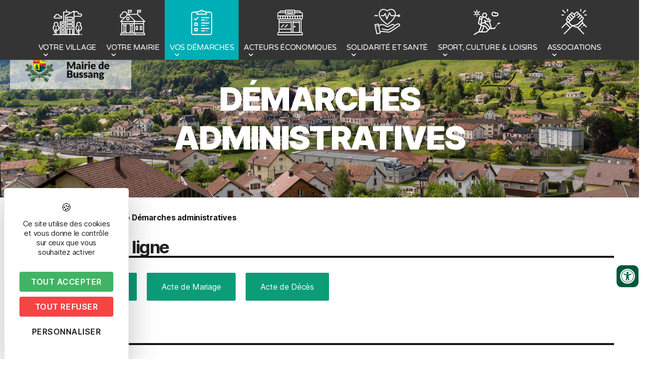

--- FILE ---
content_type: text/html; charset=UTF-8
request_url: https://www.bussang.fr/vos-demarches/etat-civil/?xml=F110
body_size: 35571
content:
<!DOCTYPE html>
<html lang="fr-FR">
<head>
	<meta charset="UTF-8" />
	<meta name="viewport" content="width=device-width, initial-scale=1" />
	<link rel="profile" href="https://gmpg.org/xfn/11" />
	<link rel="pingback" href="https://www.bussang.fr/xmlrpc.php" />
	<meta name='robots' content='index, follow, max-image-preview:large, max-snippet:-1, max-video-preview:-1' />
	<style>img:is([sizes="auto" i], [sizes^="auto," i]) { contain-intrinsic-size: 3000px 1500px }</style>
	<script type="text/javascript" src="https://tarteaucitron.io/load.js?domain=www.bussang.fr&uuid=03d578903487e57fc20441dc46663e773b88208d"></script>
	<!-- This site is optimized with the Yoast SEO plugin v24.7 - https://yoast.com/wordpress/plugins/seo/ -->
	<title>Démarches administratives - Mairie de Bussang</title>
	<link rel="canonical" href="https://www.bussang.fr/vos-demarches/etat-civil/" />
	<meta property="og:locale" content="fr_FR" />
	<meta property="og:type" content="article" />
	<meta property="og:title" content="Démarches administratives - Mairie de Bussang" />
	<meta property="og:description" content="DÉMARCHES ADMINISTRATIVES Mes actes en ligne Acte de Naissance Acte de Mariage Acte de Décès Démarches" />
	<meta property="og:url" content="https://www.bussang.fr/vos-demarches/etat-civil/" />
	<meta property="og:site_name" content="Mairie de Bussang" />
	<meta property="article:modified_time" content="2021-04-09T08:28:36+00:00" />
	<meta property="og:image" content="https://www.bussang.fr/wp-content/uploads/sites/3/2020/11/contact-us-2993000_1920.jpg" />
	<meta property="og:image:width" content="1920" />
	<meta property="og:image:height" content="1271" />
	<meta property="og:image:type" content="image/jpeg" />
	<meta name="twitter:card" content="summary_large_image" />
	<meta name="twitter:label1" content="Durée de lecture estimée" />
	<meta name="twitter:data1" content="1 minute" />
	<script type="application/ld+json" class="yoast-schema-graph">{"@context":"https://schema.org","@graph":[{"@type":"WebPage","@id":"https://www.bussang.fr/vos-demarches/etat-civil/","url":"https://www.bussang.fr/vos-demarches/etat-civil/","name":"Démarches administratives - Mairie de Bussang","isPartOf":{"@id":"https://www.bussang.fr/#website"},"primaryImageOfPage":{"@id":"https://www.bussang.fr/vos-demarches/etat-civil/#primaryimage"},"image":{"@id":"https://www.bussang.fr/vos-demarches/etat-civil/#primaryimage"},"thumbnailUrl":"https://www.bussang.fr/wp-content/uploads/sites/3/2020/11/contact-us-2993000_1920.jpg","datePublished":"2020-07-21T11:37:28+00:00","dateModified":"2021-04-09T08:28:36+00:00","breadcrumb":{"@id":"https://www.bussang.fr/vos-demarches/etat-civil/#breadcrumb"},"inLanguage":"fr-FR","potentialAction":[{"@type":"ReadAction","target":["https://www.bussang.fr/vos-demarches/etat-civil/"]}]},{"@type":"ImageObject","inLanguage":"fr-FR","@id":"https://www.bussang.fr/vos-demarches/etat-civil/#primaryimage","url":"https://www.bussang.fr/wp-content/uploads/sites/3/2020/11/contact-us-2993000_1920.jpg","contentUrl":"https://www.bussang.fr/wp-content/uploads/sites/3/2020/11/contact-us-2993000_1920.jpg","width":1920,"height":1271},{"@type":"BreadcrumbList","@id":"https://www.bussang.fr/vos-demarches/etat-civil/#breadcrumb","itemListElement":[{"@type":"ListItem","position":1,"name":"Accueil","item":"https://www.bussang.fr/"},{"@type":"ListItem","position":2,"name":"Vos démarches","item":"https://www.bussang.fr/vos-demarches/"},{"@type":"ListItem","position":3,"name":"Démarches administratives"}]},{"@type":"WebSite","@id":"https://www.bussang.fr/#website","url":"https://www.bussang.fr/","name":"Mairie de Bussang","description":"Bienvenue sur le site de la mairie de Bussang","publisher":{"@id":"https://www.bussang.fr/#organization"},"potentialAction":[{"@type":"SearchAction","target":{"@type":"EntryPoint","urlTemplate":"https://www.bussang.fr/?s={search_term_string}"},"query-input":{"@type":"PropertyValueSpecification","valueRequired":true,"valueName":"search_term_string"}}],"inLanguage":"fr-FR"},{"@type":"Organization","@id":"https://www.bussang.fr/#organization","name":"Mairie de Bussang","url":"https://www.bussang.fr/","logo":{"@type":"ImageObject","inLanguage":"fr-FR","@id":"https://www.bussang.fr/#/schema/logo/image/","url":"https://www.bussang.fr/wp-content/uploads/sites/3/2020/11/Groupe-46@2x.png","contentUrl":"https://www.bussang.fr/wp-content/uploads/sites/3/2020/11/Groupe-46@2x.png","width":1641,"height":530,"caption":"Mairie de Bussang"},"image":{"@id":"https://www.bussang.fr/#/schema/logo/image/"}}]}</script>
	<!-- / Yoast SEO plugin. -->


<link href='https://fonts.gstatic.com' crossorigin rel='preconnect' />
<link rel="alternate" type="application/rss+xml" title="Mairie de Bussang &raquo; Flux" href="https://www.bussang.fr/feed/" />
<meta name="robots" content="noindex,follow" /><link rel='stylesheet' id='comarquage-css' href='https://www.bussang.fr/wp-content/plugins/co-marquage-service-public/assets/css/comarquage.css?ver=0.5.77' media='all' />
<link rel='stylesheet' id='hfe-widgets-style-css' href='https://www.bussang.fr/wp-content/plugins/header-footer-elementor/inc/widgets-css/frontend.css?ver=2.2.2' media='all' />
<link rel='stylesheet' id='premium-addons-css' href='https://www.bussang.fr/wp-content/plugins/premium-addons-for-elementor/assets/frontend/min-css/premium-addons.min.css?ver=4.10.89' media='all' />
<style id='wp-emoji-styles-inline-css'>

	img.wp-smiley, img.emoji {
		display: inline !important;
		border: none !important;
		box-shadow: none !important;
		height: 1em !important;
		width: 1em !important;
		margin: 0 0.07em !important;
		vertical-align: -0.1em !important;
		background: none !important;
		padding: 0 !important;
	}
</style>
<style id='classic-theme-styles-inline-css'>
/*! This file is auto-generated */
.wp-block-button__link{color:#fff;background-color:#32373c;border-radius:9999px;box-shadow:none;text-decoration:none;padding:calc(.667em + 2px) calc(1.333em + 2px);font-size:1.125em}.wp-block-file__button{background:#32373c;color:#fff;text-decoration:none}
</style>
<style id='global-styles-inline-css'>
:root{--wp--preset--aspect-ratio--square: 1;--wp--preset--aspect-ratio--4-3: 4/3;--wp--preset--aspect-ratio--3-4: 3/4;--wp--preset--aspect-ratio--3-2: 3/2;--wp--preset--aspect-ratio--2-3: 2/3;--wp--preset--aspect-ratio--16-9: 16/9;--wp--preset--aspect-ratio--9-16: 9/16;--wp--preset--color--black: #000000;--wp--preset--color--cyan-bluish-gray: #abb8c3;--wp--preset--color--white: #ffffff;--wp--preset--color--pale-pink: #f78da7;--wp--preset--color--vivid-red: #cf2e2e;--wp--preset--color--luminous-vivid-orange: #ff6900;--wp--preset--color--luminous-vivid-amber: #fcb900;--wp--preset--color--light-green-cyan: #7bdcb5;--wp--preset--color--vivid-green-cyan: #00d084;--wp--preset--color--pale-cyan-blue: #8ed1fc;--wp--preset--color--vivid-cyan-blue: #0693e3;--wp--preset--color--vivid-purple: #9b51e0;--wp--preset--color--accent: #e22658;--wp--preset--color--primary: #000000;--wp--preset--color--secondary: #6d6d6d;--wp--preset--color--subtle-background: #dbdbdb;--wp--preset--color--background: #ffffff;--wp--preset--gradient--vivid-cyan-blue-to-vivid-purple: linear-gradient(135deg,rgba(6,147,227,1) 0%,rgb(155,81,224) 100%);--wp--preset--gradient--light-green-cyan-to-vivid-green-cyan: linear-gradient(135deg,rgb(122,220,180) 0%,rgb(0,208,130) 100%);--wp--preset--gradient--luminous-vivid-amber-to-luminous-vivid-orange: linear-gradient(135deg,rgba(252,185,0,1) 0%,rgba(255,105,0,1) 100%);--wp--preset--gradient--luminous-vivid-orange-to-vivid-red: linear-gradient(135deg,rgba(255,105,0,1) 0%,rgb(207,46,46) 100%);--wp--preset--gradient--very-light-gray-to-cyan-bluish-gray: linear-gradient(135deg,rgb(238,238,238) 0%,rgb(169,184,195) 100%);--wp--preset--gradient--cool-to-warm-spectrum: linear-gradient(135deg,rgb(74,234,220) 0%,rgb(151,120,209) 20%,rgb(207,42,186) 40%,rgb(238,44,130) 60%,rgb(251,105,98) 80%,rgb(254,248,76) 100%);--wp--preset--gradient--blush-light-purple: linear-gradient(135deg,rgb(255,206,236) 0%,rgb(152,150,240) 100%);--wp--preset--gradient--blush-bordeaux: linear-gradient(135deg,rgb(254,205,165) 0%,rgb(254,45,45) 50%,rgb(107,0,62) 100%);--wp--preset--gradient--luminous-dusk: linear-gradient(135deg,rgb(255,203,112) 0%,rgb(199,81,192) 50%,rgb(65,88,208) 100%);--wp--preset--gradient--pale-ocean: linear-gradient(135deg,rgb(255,245,203) 0%,rgb(182,227,212) 50%,rgb(51,167,181) 100%);--wp--preset--gradient--electric-grass: linear-gradient(135deg,rgb(202,248,128) 0%,rgb(113,206,126) 100%);--wp--preset--gradient--midnight: linear-gradient(135deg,rgb(2,3,129) 0%,rgb(40,116,252) 100%);--wp--preset--font-size--small: 18px;--wp--preset--font-size--medium: 20px;--wp--preset--font-size--large: 26.25px;--wp--preset--font-size--x-large: 42px;--wp--preset--font-size--normal: 21px;--wp--preset--font-size--larger: 32px;--wp--preset--spacing--20: 0.44rem;--wp--preset--spacing--30: 0.67rem;--wp--preset--spacing--40: 1rem;--wp--preset--spacing--50: 1.5rem;--wp--preset--spacing--60: 2.25rem;--wp--preset--spacing--70: 3.38rem;--wp--preset--spacing--80: 5.06rem;--wp--preset--shadow--natural: 6px 6px 9px rgba(0, 0, 0, 0.2);--wp--preset--shadow--deep: 12px 12px 50px rgba(0, 0, 0, 0.4);--wp--preset--shadow--sharp: 6px 6px 0px rgba(0, 0, 0, 0.2);--wp--preset--shadow--outlined: 6px 6px 0px -3px rgba(255, 255, 255, 1), 6px 6px rgba(0, 0, 0, 1);--wp--preset--shadow--crisp: 6px 6px 0px rgba(0, 0, 0, 1);}:where(.is-layout-flex){gap: 0.5em;}:where(.is-layout-grid){gap: 0.5em;}body .is-layout-flex{display: flex;}.is-layout-flex{flex-wrap: wrap;align-items: center;}.is-layout-flex > :is(*, div){margin: 0;}body .is-layout-grid{display: grid;}.is-layout-grid > :is(*, div){margin: 0;}:where(.wp-block-columns.is-layout-flex){gap: 2em;}:where(.wp-block-columns.is-layout-grid){gap: 2em;}:where(.wp-block-post-template.is-layout-flex){gap: 1.25em;}:where(.wp-block-post-template.is-layout-grid){gap: 1.25em;}.has-black-color{color: var(--wp--preset--color--black) !important;}.has-cyan-bluish-gray-color{color: var(--wp--preset--color--cyan-bluish-gray) !important;}.has-white-color{color: var(--wp--preset--color--white) !important;}.has-pale-pink-color{color: var(--wp--preset--color--pale-pink) !important;}.has-vivid-red-color{color: var(--wp--preset--color--vivid-red) !important;}.has-luminous-vivid-orange-color{color: var(--wp--preset--color--luminous-vivid-orange) !important;}.has-luminous-vivid-amber-color{color: var(--wp--preset--color--luminous-vivid-amber) !important;}.has-light-green-cyan-color{color: var(--wp--preset--color--light-green-cyan) !important;}.has-vivid-green-cyan-color{color: var(--wp--preset--color--vivid-green-cyan) !important;}.has-pale-cyan-blue-color{color: var(--wp--preset--color--pale-cyan-blue) !important;}.has-vivid-cyan-blue-color{color: var(--wp--preset--color--vivid-cyan-blue) !important;}.has-vivid-purple-color{color: var(--wp--preset--color--vivid-purple) !important;}.has-black-background-color{background-color: var(--wp--preset--color--black) !important;}.has-cyan-bluish-gray-background-color{background-color: var(--wp--preset--color--cyan-bluish-gray) !important;}.has-white-background-color{background-color: var(--wp--preset--color--white) !important;}.has-pale-pink-background-color{background-color: var(--wp--preset--color--pale-pink) !important;}.has-vivid-red-background-color{background-color: var(--wp--preset--color--vivid-red) !important;}.has-luminous-vivid-orange-background-color{background-color: var(--wp--preset--color--luminous-vivid-orange) !important;}.has-luminous-vivid-amber-background-color{background-color: var(--wp--preset--color--luminous-vivid-amber) !important;}.has-light-green-cyan-background-color{background-color: var(--wp--preset--color--light-green-cyan) !important;}.has-vivid-green-cyan-background-color{background-color: var(--wp--preset--color--vivid-green-cyan) !important;}.has-pale-cyan-blue-background-color{background-color: var(--wp--preset--color--pale-cyan-blue) !important;}.has-vivid-cyan-blue-background-color{background-color: var(--wp--preset--color--vivid-cyan-blue) !important;}.has-vivid-purple-background-color{background-color: var(--wp--preset--color--vivid-purple) !important;}.has-black-border-color{border-color: var(--wp--preset--color--black) !important;}.has-cyan-bluish-gray-border-color{border-color: var(--wp--preset--color--cyan-bluish-gray) !important;}.has-white-border-color{border-color: var(--wp--preset--color--white) !important;}.has-pale-pink-border-color{border-color: var(--wp--preset--color--pale-pink) !important;}.has-vivid-red-border-color{border-color: var(--wp--preset--color--vivid-red) !important;}.has-luminous-vivid-orange-border-color{border-color: var(--wp--preset--color--luminous-vivid-orange) !important;}.has-luminous-vivid-amber-border-color{border-color: var(--wp--preset--color--luminous-vivid-amber) !important;}.has-light-green-cyan-border-color{border-color: var(--wp--preset--color--light-green-cyan) !important;}.has-vivid-green-cyan-border-color{border-color: var(--wp--preset--color--vivid-green-cyan) !important;}.has-pale-cyan-blue-border-color{border-color: var(--wp--preset--color--pale-cyan-blue) !important;}.has-vivid-cyan-blue-border-color{border-color: var(--wp--preset--color--vivid-cyan-blue) !important;}.has-vivid-purple-border-color{border-color: var(--wp--preset--color--vivid-purple) !important;}.has-vivid-cyan-blue-to-vivid-purple-gradient-background{background: var(--wp--preset--gradient--vivid-cyan-blue-to-vivid-purple) !important;}.has-light-green-cyan-to-vivid-green-cyan-gradient-background{background: var(--wp--preset--gradient--light-green-cyan-to-vivid-green-cyan) !important;}.has-luminous-vivid-amber-to-luminous-vivid-orange-gradient-background{background: var(--wp--preset--gradient--luminous-vivid-amber-to-luminous-vivid-orange) !important;}.has-luminous-vivid-orange-to-vivid-red-gradient-background{background: var(--wp--preset--gradient--luminous-vivid-orange-to-vivid-red) !important;}.has-very-light-gray-to-cyan-bluish-gray-gradient-background{background: var(--wp--preset--gradient--very-light-gray-to-cyan-bluish-gray) !important;}.has-cool-to-warm-spectrum-gradient-background{background: var(--wp--preset--gradient--cool-to-warm-spectrum) !important;}.has-blush-light-purple-gradient-background{background: var(--wp--preset--gradient--blush-light-purple) !important;}.has-blush-bordeaux-gradient-background{background: var(--wp--preset--gradient--blush-bordeaux) !important;}.has-luminous-dusk-gradient-background{background: var(--wp--preset--gradient--luminous-dusk) !important;}.has-pale-ocean-gradient-background{background: var(--wp--preset--gradient--pale-ocean) !important;}.has-electric-grass-gradient-background{background: var(--wp--preset--gradient--electric-grass) !important;}.has-midnight-gradient-background{background: var(--wp--preset--gradient--midnight) !important;}.has-small-font-size{font-size: var(--wp--preset--font-size--small) !important;}.has-medium-font-size{font-size: var(--wp--preset--font-size--medium) !important;}.has-large-font-size{font-size: var(--wp--preset--font-size--large) !important;}.has-x-large-font-size{font-size: var(--wp--preset--font-size--x-large) !important;}
:where(.wp-block-post-template.is-layout-flex){gap: 1.25em;}:where(.wp-block-post-template.is-layout-grid){gap: 1.25em;}
:where(.wp-block-columns.is-layout-flex){gap: 2em;}:where(.wp-block-columns.is-layout-grid){gap: 2em;}
:root :where(.wp-block-pullquote){font-size: 1.5em;line-height: 1.6;}
</style>
<link rel='stylesheet' id='style-css' href='https://www.bussang.fr/wp-content/plugins/IllicoSearch/css/style.css?ver=6.7.2' media='all' />
<link rel='stylesheet' id='style_accessibilite-css' href='https://www.bussang.fr/wp-content/plugins/accessibilite/css/main.css?ver=6.7.2' media='all' />
<link rel='stylesheet' id='hfe-style-css' href='https://www.bussang.fr/wp-content/plugins/header-footer-elementor/assets/css/header-footer-elementor.css?ver=2.2.2' media='all' />
<link rel='stylesheet' id='elementor-frontend-css' href='https://www.bussang.fr/wp-content/plugins/elementor/assets/css/frontend.min.css?ver=3.28.0' media='all' />
<style id='elementor-frontend-inline-css'>
@-webkit-keyframes ha_fadeIn{0%{opacity:0}to{opacity:1}}@keyframes ha_fadeIn{0%{opacity:0}to{opacity:1}}@-webkit-keyframes ha_zoomIn{0%{opacity:0;-webkit-transform:scale3d(.3,.3,.3);transform:scale3d(.3,.3,.3)}50%{opacity:1}}@keyframes ha_zoomIn{0%{opacity:0;-webkit-transform:scale3d(.3,.3,.3);transform:scale3d(.3,.3,.3)}50%{opacity:1}}@-webkit-keyframes ha_rollIn{0%{opacity:0;-webkit-transform:translate3d(-100%,0,0) rotate3d(0,0,1,-120deg);transform:translate3d(-100%,0,0) rotate3d(0,0,1,-120deg)}to{opacity:1}}@keyframes ha_rollIn{0%{opacity:0;-webkit-transform:translate3d(-100%,0,0) rotate3d(0,0,1,-120deg);transform:translate3d(-100%,0,0) rotate3d(0,0,1,-120deg)}to{opacity:1}}@-webkit-keyframes ha_bounce{0%,20%,53%,to{-webkit-animation-timing-function:cubic-bezier(.215,.61,.355,1);animation-timing-function:cubic-bezier(.215,.61,.355,1)}40%,43%{-webkit-transform:translate3d(0,-30px,0) scaleY(1.1);transform:translate3d(0,-30px,0) scaleY(1.1);-webkit-animation-timing-function:cubic-bezier(.755,.05,.855,.06);animation-timing-function:cubic-bezier(.755,.05,.855,.06)}70%{-webkit-transform:translate3d(0,-15px,0) scaleY(1.05);transform:translate3d(0,-15px,0) scaleY(1.05);-webkit-animation-timing-function:cubic-bezier(.755,.05,.855,.06);animation-timing-function:cubic-bezier(.755,.05,.855,.06)}80%{-webkit-transition-timing-function:cubic-bezier(.215,.61,.355,1);transition-timing-function:cubic-bezier(.215,.61,.355,1);-webkit-transform:translate3d(0,0,0) scaleY(.95);transform:translate3d(0,0,0) scaleY(.95)}90%{-webkit-transform:translate3d(0,-4px,0) scaleY(1.02);transform:translate3d(0,-4px,0) scaleY(1.02)}}@keyframes ha_bounce{0%,20%,53%,to{-webkit-animation-timing-function:cubic-bezier(.215,.61,.355,1);animation-timing-function:cubic-bezier(.215,.61,.355,1)}40%,43%{-webkit-transform:translate3d(0,-30px,0) scaleY(1.1);transform:translate3d(0,-30px,0) scaleY(1.1);-webkit-animation-timing-function:cubic-bezier(.755,.05,.855,.06);animation-timing-function:cubic-bezier(.755,.05,.855,.06)}70%{-webkit-transform:translate3d(0,-15px,0) scaleY(1.05);transform:translate3d(0,-15px,0) scaleY(1.05);-webkit-animation-timing-function:cubic-bezier(.755,.05,.855,.06);animation-timing-function:cubic-bezier(.755,.05,.855,.06)}80%{-webkit-transition-timing-function:cubic-bezier(.215,.61,.355,1);transition-timing-function:cubic-bezier(.215,.61,.355,1);-webkit-transform:translate3d(0,0,0) scaleY(.95);transform:translate3d(0,0,0) scaleY(.95)}90%{-webkit-transform:translate3d(0,-4px,0) scaleY(1.02);transform:translate3d(0,-4px,0) scaleY(1.02)}}@-webkit-keyframes ha_bounceIn{0%,20%,40%,60%,80%,to{-webkit-animation-timing-function:cubic-bezier(.215,.61,.355,1);animation-timing-function:cubic-bezier(.215,.61,.355,1)}0%{opacity:0;-webkit-transform:scale3d(.3,.3,.3);transform:scale3d(.3,.3,.3)}20%{-webkit-transform:scale3d(1.1,1.1,1.1);transform:scale3d(1.1,1.1,1.1)}40%{-webkit-transform:scale3d(.9,.9,.9);transform:scale3d(.9,.9,.9)}60%{opacity:1;-webkit-transform:scale3d(1.03,1.03,1.03);transform:scale3d(1.03,1.03,1.03)}80%{-webkit-transform:scale3d(.97,.97,.97);transform:scale3d(.97,.97,.97)}to{opacity:1}}@keyframes ha_bounceIn{0%,20%,40%,60%,80%,to{-webkit-animation-timing-function:cubic-bezier(.215,.61,.355,1);animation-timing-function:cubic-bezier(.215,.61,.355,1)}0%{opacity:0;-webkit-transform:scale3d(.3,.3,.3);transform:scale3d(.3,.3,.3)}20%{-webkit-transform:scale3d(1.1,1.1,1.1);transform:scale3d(1.1,1.1,1.1)}40%{-webkit-transform:scale3d(.9,.9,.9);transform:scale3d(.9,.9,.9)}60%{opacity:1;-webkit-transform:scale3d(1.03,1.03,1.03);transform:scale3d(1.03,1.03,1.03)}80%{-webkit-transform:scale3d(.97,.97,.97);transform:scale3d(.97,.97,.97)}to{opacity:1}}@-webkit-keyframes ha_flipInX{0%{opacity:0;-webkit-transform:perspective(400px) rotate3d(1,0,0,90deg);transform:perspective(400px) rotate3d(1,0,0,90deg);-webkit-animation-timing-function:ease-in;animation-timing-function:ease-in}40%{-webkit-transform:perspective(400px) rotate3d(1,0,0,-20deg);transform:perspective(400px) rotate3d(1,0,0,-20deg);-webkit-animation-timing-function:ease-in;animation-timing-function:ease-in}60%{opacity:1;-webkit-transform:perspective(400px) rotate3d(1,0,0,10deg);transform:perspective(400px) rotate3d(1,0,0,10deg)}80%{-webkit-transform:perspective(400px) rotate3d(1,0,0,-5deg);transform:perspective(400px) rotate3d(1,0,0,-5deg)}}@keyframes ha_flipInX{0%{opacity:0;-webkit-transform:perspective(400px) rotate3d(1,0,0,90deg);transform:perspective(400px) rotate3d(1,0,0,90deg);-webkit-animation-timing-function:ease-in;animation-timing-function:ease-in}40%{-webkit-transform:perspective(400px) rotate3d(1,0,0,-20deg);transform:perspective(400px) rotate3d(1,0,0,-20deg);-webkit-animation-timing-function:ease-in;animation-timing-function:ease-in}60%{opacity:1;-webkit-transform:perspective(400px) rotate3d(1,0,0,10deg);transform:perspective(400px) rotate3d(1,0,0,10deg)}80%{-webkit-transform:perspective(400px) rotate3d(1,0,0,-5deg);transform:perspective(400px) rotate3d(1,0,0,-5deg)}}@-webkit-keyframes ha_flipInY{0%{opacity:0;-webkit-transform:perspective(400px) rotate3d(0,1,0,90deg);transform:perspective(400px) rotate3d(0,1,0,90deg);-webkit-animation-timing-function:ease-in;animation-timing-function:ease-in}40%{-webkit-transform:perspective(400px) rotate3d(0,1,0,-20deg);transform:perspective(400px) rotate3d(0,1,0,-20deg);-webkit-animation-timing-function:ease-in;animation-timing-function:ease-in}60%{opacity:1;-webkit-transform:perspective(400px) rotate3d(0,1,0,10deg);transform:perspective(400px) rotate3d(0,1,0,10deg)}80%{-webkit-transform:perspective(400px) rotate3d(0,1,0,-5deg);transform:perspective(400px) rotate3d(0,1,0,-5deg)}}@keyframes ha_flipInY{0%{opacity:0;-webkit-transform:perspective(400px) rotate3d(0,1,0,90deg);transform:perspective(400px) rotate3d(0,1,0,90deg);-webkit-animation-timing-function:ease-in;animation-timing-function:ease-in}40%{-webkit-transform:perspective(400px) rotate3d(0,1,0,-20deg);transform:perspective(400px) rotate3d(0,1,0,-20deg);-webkit-animation-timing-function:ease-in;animation-timing-function:ease-in}60%{opacity:1;-webkit-transform:perspective(400px) rotate3d(0,1,0,10deg);transform:perspective(400px) rotate3d(0,1,0,10deg)}80%{-webkit-transform:perspective(400px) rotate3d(0,1,0,-5deg);transform:perspective(400px) rotate3d(0,1,0,-5deg)}}@-webkit-keyframes ha_swing{20%{-webkit-transform:rotate3d(0,0,1,15deg);transform:rotate3d(0,0,1,15deg)}40%{-webkit-transform:rotate3d(0,0,1,-10deg);transform:rotate3d(0,0,1,-10deg)}60%{-webkit-transform:rotate3d(0,0,1,5deg);transform:rotate3d(0,0,1,5deg)}80%{-webkit-transform:rotate3d(0,0,1,-5deg);transform:rotate3d(0,0,1,-5deg)}}@keyframes ha_swing{20%{-webkit-transform:rotate3d(0,0,1,15deg);transform:rotate3d(0,0,1,15deg)}40%{-webkit-transform:rotate3d(0,0,1,-10deg);transform:rotate3d(0,0,1,-10deg)}60%{-webkit-transform:rotate3d(0,0,1,5deg);transform:rotate3d(0,0,1,5deg)}80%{-webkit-transform:rotate3d(0,0,1,-5deg);transform:rotate3d(0,0,1,-5deg)}}@-webkit-keyframes ha_slideInDown{0%{visibility:visible;-webkit-transform:translate3d(0,-100%,0);transform:translate3d(0,-100%,0)}}@keyframes ha_slideInDown{0%{visibility:visible;-webkit-transform:translate3d(0,-100%,0);transform:translate3d(0,-100%,0)}}@-webkit-keyframes ha_slideInUp{0%{visibility:visible;-webkit-transform:translate3d(0,100%,0);transform:translate3d(0,100%,0)}}@keyframes ha_slideInUp{0%{visibility:visible;-webkit-transform:translate3d(0,100%,0);transform:translate3d(0,100%,0)}}@-webkit-keyframes ha_slideInLeft{0%{visibility:visible;-webkit-transform:translate3d(-100%,0,0);transform:translate3d(-100%,0,0)}}@keyframes ha_slideInLeft{0%{visibility:visible;-webkit-transform:translate3d(-100%,0,0);transform:translate3d(-100%,0,0)}}@-webkit-keyframes ha_slideInRight{0%{visibility:visible;-webkit-transform:translate3d(100%,0,0);transform:translate3d(100%,0,0)}}@keyframes ha_slideInRight{0%{visibility:visible;-webkit-transform:translate3d(100%,0,0);transform:translate3d(100%,0,0)}}.ha_fadeIn{-webkit-animation-name:ha_fadeIn;animation-name:ha_fadeIn}.ha_zoomIn{-webkit-animation-name:ha_zoomIn;animation-name:ha_zoomIn}.ha_rollIn{-webkit-animation-name:ha_rollIn;animation-name:ha_rollIn}.ha_bounce{-webkit-transform-origin:center bottom;-ms-transform-origin:center bottom;transform-origin:center bottom;-webkit-animation-name:ha_bounce;animation-name:ha_bounce}.ha_bounceIn{-webkit-animation-name:ha_bounceIn;animation-name:ha_bounceIn;-webkit-animation-duration:.75s;-webkit-animation-duration:calc(var(--animate-duration)*.75);animation-duration:.75s;animation-duration:calc(var(--animate-duration)*.75)}.ha_flipInX,.ha_flipInY{-webkit-animation-name:ha_flipInX;animation-name:ha_flipInX;-webkit-backface-visibility:visible!important;backface-visibility:visible!important}.ha_flipInY{-webkit-animation-name:ha_flipInY;animation-name:ha_flipInY}.ha_swing{-webkit-transform-origin:top center;-ms-transform-origin:top center;transform-origin:top center;-webkit-animation-name:ha_swing;animation-name:ha_swing}.ha_slideInDown{-webkit-animation-name:ha_slideInDown;animation-name:ha_slideInDown}.ha_slideInUp{-webkit-animation-name:ha_slideInUp;animation-name:ha_slideInUp}.ha_slideInLeft{-webkit-animation-name:ha_slideInLeft;animation-name:ha_slideInLeft}.ha_slideInRight{-webkit-animation-name:ha_slideInRight;animation-name:ha_slideInRight}.ha-css-transform-yes{-webkit-transition-duration:var(--ha-tfx-transition-duration, .2s);transition-duration:var(--ha-tfx-transition-duration, .2s);-webkit-transition-property:-webkit-transform;transition-property:transform;transition-property:transform,-webkit-transform;-webkit-transform:translate(var(--ha-tfx-translate-x, 0),var(--ha-tfx-translate-y, 0)) scale(var(--ha-tfx-scale-x, 1),var(--ha-tfx-scale-y, 1)) skew(var(--ha-tfx-skew-x, 0),var(--ha-tfx-skew-y, 0)) rotateX(var(--ha-tfx-rotate-x, 0)) rotateY(var(--ha-tfx-rotate-y, 0)) rotateZ(var(--ha-tfx-rotate-z, 0));transform:translate(var(--ha-tfx-translate-x, 0),var(--ha-tfx-translate-y, 0)) scale(var(--ha-tfx-scale-x, 1),var(--ha-tfx-scale-y, 1)) skew(var(--ha-tfx-skew-x, 0),var(--ha-tfx-skew-y, 0)) rotateX(var(--ha-tfx-rotate-x, 0)) rotateY(var(--ha-tfx-rotate-y, 0)) rotateZ(var(--ha-tfx-rotate-z, 0))}.ha-css-transform-yes:hover{-webkit-transform:translate(var(--ha-tfx-translate-x-hover, var(--ha-tfx-translate-x, 0)),var(--ha-tfx-translate-y-hover, var(--ha-tfx-translate-y, 0))) scale(var(--ha-tfx-scale-x-hover, var(--ha-tfx-scale-x, 1)),var(--ha-tfx-scale-y-hover, var(--ha-tfx-scale-y, 1))) skew(var(--ha-tfx-skew-x-hover, var(--ha-tfx-skew-x, 0)),var(--ha-tfx-skew-y-hover, var(--ha-tfx-skew-y, 0))) rotateX(var(--ha-tfx-rotate-x-hover, var(--ha-tfx-rotate-x, 0))) rotateY(var(--ha-tfx-rotate-y-hover, var(--ha-tfx-rotate-y, 0))) rotateZ(var(--ha-tfx-rotate-z-hover, var(--ha-tfx-rotate-z, 0)));transform:translate(var(--ha-tfx-translate-x-hover, var(--ha-tfx-translate-x, 0)),var(--ha-tfx-translate-y-hover, var(--ha-tfx-translate-y, 0))) scale(var(--ha-tfx-scale-x-hover, var(--ha-tfx-scale-x, 1)),var(--ha-tfx-scale-y-hover, var(--ha-tfx-scale-y, 1))) skew(var(--ha-tfx-skew-x-hover, var(--ha-tfx-skew-x, 0)),var(--ha-tfx-skew-y-hover, var(--ha-tfx-skew-y, 0))) rotateX(var(--ha-tfx-rotate-x-hover, var(--ha-tfx-rotate-x, 0))) rotateY(var(--ha-tfx-rotate-y-hover, var(--ha-tfx-rotate-y, 0))) rotateZ(var(--ha-tfx-rotate-z-hover, var(--ha-tfx-rotate-z, 0)))}.happy-addon>.elementor-widget-container{word-wrap:break-word;overflow-wrap:break-word}.happy-addon>.elementor-widget-container,.happy-addon>.elementor-widget-container *{-webkit-box-sizing:border-box;box-sizing:border-box}.happy-addon p:empty{display:none}.happy-addon .elementor-inline-editing{min-height:auto!important}.happy-addon-pro img{max-width:100%;height:auto;-o-object-fit:cover;object-fit:cover}.ha-screen-reader-text{position:absolute;overflow:hidden;clip:rect(1px,1px,1px,1px);margin:-1px;padding:0;width:1px;height:1px;border:0;word-wrap:normal!important;-webkit-clip-path:inset(50%);clip-path:inset(50%)}.ha-has-bg-overlay>.elementor-widget-container{position:relative;z-index:1}.ha-has-bg-overlay>.elementor-widget-container:before{position:absolute;top:0;left:0;z-index:-1;width:100%;height:100%;content:""}.ha-popup--is-enabled .ha-js-popup,.ha-popup--is-enabled .ha-js-popup img{cursor:-webkit-zoom-in!important;cursor:zoom-in!important}.mfp-wrap .mfp-arrow,.mfp-wrap .mfp-close{background-color:transparent}.mfp-wrap .mfp-arrow:focus,.mfp-wrap .mfp-close:focus{outline-width:thin}.ha-advanced-tooltip-enable{position:relative;cursor:pointer;--ha-tooltip-arrow-color:black;--ha-tooltip-arrow-distance:0}.ha-advanced-tooltip-enable .ha-advanced-tooltip-content{position:absolute;z-index:999;display:none;padding:5px 0;width:120px;height:auto;border-radius:6px;background-color:#000;color:#fff;text-align:center;opacity:0}.ha-advanced-tooltip-enable .ha-advanced-tooltip-content::after{position:absolute;border-width:5px;border-style:solid;content:""}.ha-advanced-tooltip-enable .ha-advanced-tooltip-content.no-arrow::after{visibility:hidden}.ha-advanced-tooltip-enable .ha-advanced-tooltip-content.show{display:inline-block;opacity:1}.ha-advanced-tooltip-enable.ha-advanced-tooltip-top .ha-advanced-tooltip-content,body[data-elementor-device-mode=tablet] .ha-advanced-tooltip-enable.ha-advanced-tooltip-tablet-top .ha-advanced-tooltip-content{top:unset;right:0;bottom:calc(101% + var(--ha-tooltip-arrow-distance));left:0;margin:0 auto}.ha-advanced-tooltip-enable.ha-advanced-tooltip-top .ha-advanced-tooltip-content::after,body[data-elementor-device-mode=tablet] .ha-advanced-tooltip-enable.ha-advanced-tooltip-tablet-top .ha-advanced-tooltip-content::after{top:100%;right:unset;bottom:unset;left:50%;border-color:var(--ha-tooltip-arrow-color) transparent transparent transparent;-webkit-transform:translateX(-50%);-ms-transform:translateX(-50%);transform:translateX(-50%)}.ha-advanced-tooltip-enable.ha-advanced-tooltip-bottom .ha-advanced-tooltip-content,body[data-elementor-device-mode=tablet] .ha-advanced-tooltip-enable.ha-advanced-tooltip-tablet-bottom .ha-advanced-tooltip-content{top:calc(101% + var(--ha-tooltip-arrow-distance));right:0;bottom:unset;left:0;margin:0 auto}.ha-advanced-tooltip-enable.ha-advanced-tooltip-bottom .ha-advanced-tooltip-content::after,body[data-elementor-device-mode=tablet] .ha-advanced-tooltip-enable.ha-advanced-tooltip-tablet-bottom .ha-advanced-tooltip-content::after{top:unset;right:unset;bottom:100%;left:50%;border-color:transparent transparent var(--ha-tooltip-arrow-color) transparent;-webkit-transform:translateX(-50%);-ms-transform:translateX(-50%);transform:translateX(-50%)}.ha-advanced-tooltip-enable.ha-advanced-tooltip-left .ha-advanced-tooltip-content,body[data-elementor-device-mode=tablet] .ha-advanced-tooltip-enable.ha-advanced-tooltip-tablet-left .ha-advanced-tooltip-content{top:50%;right:calc(101% + var(--ha-tooltip-arrow-distance));bottom:unset;left:unset;-webkit-transform:translateY(-50%);-ms-transform:translateY(-50%);transform:translateY(-50%)}.ha-advanced-tooltip-enable.ha-advanced-tooltip-left .ha-advanced-tooltip-content::after,body[data-elementor-device-mode=tablet] .ha-advanced-tooltip-enable.ha-advanced-tooltip-tablet-left .ha-advanced-tooltip-content::after{top:50%;right:unset;bottom:unset;left:100%;border-color:transparent transparent transparent var(--ha-tooltip-arrow-color);-webkit-transform:translateY(-50%);-ms-transform:translateY(-50%);transform:translateY(-50%)}.ha-advanced-tooltip-enable.ha-advanced-tooltip-right .ha-advanced-tooltip-content,body[data-elementor-device-mode=tablet] .ha-advanced-tooltip-enable.ha-advanced-tooltip-tablet-right .ha-advanced-tooltip-content{top:50%;right:unset;bottom:unset;left:calc(101% + var(--ha-tooltip-arrow-distance));-webkit-transform:translateY(-50%);-ms-transform:translateY(-50%);transform:translateY(-50%)}.ha-advanced-tooltip-enable.ha-advanced-tooltip-right .ha-advanced-tooltip-content::after,body[data-elementor-device-mode=tablet] .ha-advanced-tooltip-enable.ha-advanced-tooltip-tablet-right .ha-advanced-tooltip-content::after{top:50%;right:100%;bottom:unset;left:unset;border-color:transparent var(--ha-tooltip-arrow-color) transparent transparent;-webkit-transform:translateY(-50%);-ms-transform:translateY(-50%);transform:translateY(-50%)}body[data-elementor-device-mode=mobile] .ha-advanced-tooltip-enable.ha-advanced-tooltip-mobile-top .ha-advanced-tooltip-content{top:unset;right:0;bottom:calc(101% + var(--ha-tooltip-arrow-distance));left:0;margin:0 auto}body[data-elementor-device-mode=mobile] .ha-advanced-tooltip-enable.ha-advanced-tooltip-mobile-top .ha-advanced-tooltip-content::after{top:100%;right:unset;bottom:unset;left:50%;border-color:var(--ha-tooltip-arrow-color) transparent transparent transparent;-webkit-transform:translateX(-50%);-ms-transform:translateX(-50%);transform:translateX(-50%)}body[data-elementor-device-mode=mobile] .ha-advanced-tooltip-enable.ha-advanced-tooltip-mobile-bottom .ha-advanced-tooltip-content{top:calc(101% + var(--ha-tooltip-arrow-distance));right:0;bottom:unset;left:0;margin:0 auto}body[data-elementor-device-mode=mobile] .ha-advanced-tooltip-enable.ha-advanced-tooltip-mobile-bottom .ha-advanced-tooltip-content::after{top:unset;right:unset;bottom:100%;left:50%;border-color:transparent transparent var(--ha-tooltip-arrow-color) transparent;-webkit-transform:translateX(-50%);-ms-transform:translateX(-50%);transform:translateX(-50%)}body[data-elementor-device-mode=mobile] .ha-advanced-tooltip-enable.ha-advanced-tooltip-mobile-left .ha-advanced-tooltip-content{top:50%;right:calc(101% + var(--ha-tooltip-arrow-distance));bottom:unset;left:unset;-webkit-transform:translateY(-50%);-ms-transform:translateY(-50%);transform:translateY(-50%)}body[data-elementor-device-mode=mobile] .ha-advanced-tooltip-enable.ha-advanced-tooltip-mobile-left .ha-advanced-tooltip-content::after{top:50%;right:unset;bottom:unset;left:100%;border-color:transparent transparent transparent var(--ha-tooltip-arrow-color);-webkit-transform:translateY(-50%);-ms-transform:translateY(-50%);transform:translateY(-50%)}body[data-elementor-device-mode=mobile] .ha-advanced-tooltip-enable.ha-advanced-tooltip-mobile-right .ha-advanced-tooltip-content{top:50%;right:unset;bottom:unset;left:calc(101% + var(--ha-tooltip-arrow-distance));-webkit-transform:translateY(-50%);-ms-transform:translateY(-50%);transform:translateY(-50%)}body[data-elementor-device-mode=mobile] .ha-advanced-tooltip-enable.ha-advanced-tooltip-mobile-right .ha-advanced-tooltip-content::after{top:50%;right:100%;bottom:unset;left:unset;border-color:transparent var(--ha-tooltip-arrow-color) transparent transparent;-webkit-transform:translateY(-50%);-ms-transform:translateY(-50%);transform:translateY(-50%)}body.elementor-editor-active .happy-addon.ha-gravityforms .gform_wrapper{display:block!important}.ha-scroll-to-top-wrap.ha-scroll-to-top-hide{display:none}.ha-scroll-to-top-wrap.edit-mode,.ha-scroll-to-top-wrap.single-page-off{display:none!important}.ha-scroll-to-top-button{position:fixed;right:15px;bottom:15px;z-index:9999;display:-webkit-box;display:-webkit-flex;display:-ms-flexbox;display:flex;-webkit-box-align:center;-webkit-align-items:center;align-items:center;-ms-flex-align:center;-webkit-box-pack:center;-ms-flex-pack:center;-webkit-justify-content:center;justify-content:center;width:50px;height:50px;border-radius:50px;background-color:#5636d1;color:#fff;text-align:center;opacity:1;cursor:pointer;-webkit-transition:all .3s;transition:all .3s}.ha-scroll-to-top-button i{color:#fff;font-size:16px}.ha-scroll-to-top-button:hover{background-color:#e2498a}
</style>
<link rel='stylesheet' id='eael-general-css' href='https://www.bussang.fr/wp-content/plugins/essential-addons-for-elementor-lite/assets/front-end/css/view/general.min.css?ver=6.1.8' media='all' />
<link rel='stylesheet' id='eael-221-css' href='https://www.bussang.fr/wp-content/uploads/sites/3/essential-addons-elementor/eael-221.css?ver=1617964116' media='all' />
<link rel='stylesheet' id='elementor-icons-css' href='https://www.bussang.fr/wp-content/plugins/elementor/assets/lib/eicons/css/elementor-icons.min.css?ver=5.36.0' media='all' />
<style id='elementor-icons-inline-css'>

		.elementor-add-new-section .elementor-add-templately-promo-button{
            background-color: #5d4fff;
            background-image: url(https://www.bussang.fr/wp-content/plugins/essential-addons-for-elementor-lite/assets/admin/images/templately/logo-icon.svg);
            background-repeat: no-repeat;
            background-position: center center;
            position: relative;
        }
        
		.elementor-add-new-section .elementor-add-templately-promo-button > i{
            height: 12px;
        }
        
        body .elementor-add-new-section .elementor-add-section-area-button {
            margin-left: 0;
        }

		.elementor-add-new-section .elementor-add-templately-promo-button{
            background-color: #5d4fff;
            background-image: url(https://www.bussang.fr/wp-content/plugins/essential-addons-for-elementor-lite/assets/admin/images/templately/logo-icon.svg);
            background-repeat: no-repeat;
            background-position: center center;
            position: relative;
        }
        
		.elementor-add-new-section .elementor-add-templately-promo-button > i{
            height: 12px;
        }
        
        body .elementor-add-new-section .elementor-add-section-area-button {
            margin-left: 0;
        }

		.elementor-add-new-section .elementor-add-templately-promo-button{
            background-color: #5d4fff;
            background-image: url(https://www.bussang.fr/wp-content/plugins/essential-addons-for-elementor-lite/assets/admin/images/templately/logo-icon.svg);
            background-repeat: no-repeat;
            background-position: center center;
            position: relative;
        }
        
		.elementor-add-new-section .elementor-add-templately-promo-button > i{
            height: 12px;
        }
        
        body .elementor-add-new-section .elementor-add-section-area-button {
            margin-left: 0;
        }
</style>
<link rel='stylesheet' id='elementor-post-7-css' href='https://www.bussang.fr/wp-content/uploads/sites/3/elementor/css/post-7.css?ver=1730023666' media='all' />
<link rel='stylesheet' id='lae-animate-css' href='https://www.bussang.fr/wp-content/plugins/addons-for-elementor/assets/css/lib/animate.css?ver=8.8' media='all' />
<link rel='stylesheet' id='lae-sliders-styles-css' href='https://www.bussang.fr/wp-content/plugins/addons-for-elementor/assets/css/lib/sliders.min.css?ver=8.8' media='all' />
<link rel='stylesheet' id='lae-icomoon-styles-css' href='https://www.bussang.fr/wp-content/plugins/addons-for-elementor/assets/css/icomoon.css?ver=8.8' media='all' />
<link rel='stylesheet' id='lae-frontend-styles-css' href='https://www.bussang.fr/wp-content/plugins/addons-for-elementor/assets/css/lae-frontend.css?ver=8.8' media='all' />
<link rel='stylesheet' id='lae-grid-styles-css' href='https://www.bussang.fr/wp-content/plugins/addons-for-elementor/assets/css/lae-grid.css?ver=8.8' media='all' />
<link rel='stylesheet' id='lae-widgets-styles-css' href='https://www.bussang.fr/wp-content/plugins/addons-for-elementor/assets/css/widgets/lae-widgets.min.css?ver=8.8' media='all' />
<link rel='stylesheet' id='font-awesome-5-all-css' href='https://www.bussang.fr/wp-content/plugins/elementor/assets/lib/font-awesome/css/all.min.css?ver=4.10.89' media='all' />
<link rel='stylesheet' id='font-awesome-4-shim-css' href='https://www.bussang.fr/wp-content/plugins/elementor/assets/lib/font-awesome/css/v4-shims.min.css?ver=3.28.0' media='all' />
<link rel='stylesheet' id='widget-heading-css' href='https://www.bussang.fr/wp-content/plugins/elementor/assets/css/widget-heading.min.css?ver=3.28.0' media='all' />
<link rel='stylesheet' id='elementor-post-221-css' href='https://www.bussang.fr/wp-content/uploads/sites/3/elementor/css/post-221.css?ver=1730023726' media='all' />
<link rel='stylesheet' id='elementor-post-1412-css' href='https://www.bussang.fr/wp-content/uploads/sites/3/elementor/css/post-1412.css?ver=1730023666' media='all' />
<link rel='stylesheet' id='font-awesome-css' href='https://www.bussang.fr/wp-content/plugins/elementor/assets/lib/font-awesome/css/font-awesome.min.css?ver=4.7.0' media='all' />
<link rel='stylesheet' id='elementor-post-1025-css' href='https://www.bussang.fr/wp-content/uploads/sites/3/elementor/css/post-1025.css?ver=1730023666' media='all' />
<link rel='stylesheet' id='search-filter-plugin-styles-css' href='https://www.bussang.fr/wp-content/plugins/search-filter-pro/public/assets/css/search-filter.min.css?ver=2.5.1' media='all' />
<link rel='stylesheet' id='happy-icons-css' href='https://www.bussang.fr/wp-content/plugins/happy-elementor-addons/assets/fonts/style.min.css?ver=3.16.3' media='all' />
<link rel='stylesheet' id='htbbootstrap-css' href='https://www.bussang.fr/wp-content/plugins/ht-mega-for-elementor/assets/css/htbbootstrap.css?ver=2.8.4' media='all' />
<link rel='stylesheet' id='htmega-animation-css' href='https://www.bussang.fr/wp-content/plugins/ht-mega-for-elementor/assets/css/animation.css?ver=2.8.4' media='all' />
<link rel='stylesheet' id='htmega-keyframes-css' href='https://www.bussang.fr/wp-content/plugins/ht-mega-for-elementor/assets/css/htmega-keyframes.css?ver=2.8.4' media='all' />
<link rel='stylesheet' id='htmega-global-style-min-css' href='https://www.bussang.fr/wp-content/plugins/ht-mega-for-elementor/assets/css/htmega-global-style.min.css?ver=2.8.4' media='all' />
<link rel='stylesheet' id='parent-css' href='https://www.bussang.fr/wp-content/themes/twentytwenty/style.css?ver=6.7.2' media='all' />
<link rel='stylesheet' id='elementor-icons-shared-0-css' href='https://www.bussang.fr/wp-content/plugins/elementor/assets/lib/font-awesome/css/fontawesome.min.css?ver=5.15.3' media='all' />
<link rel='stylesheet' id='elementor-icons-fa-solid-css' href='https://www.bussang.fr/wp-content/plugins/elementor/assets/lib/font-awesome/css/solid.min.css?ver=5.15.3' media='all' />
<link rel='stylesheet' id='twentytwenty-style-css' href='https://www.bussang.fr/wp-content/themes/child_mairie_bussang/style.css?ver=1.0.0' media='all' />
<style id='twentytwenty-style-inline-css'>
.color-accent,.color-accent-hover:hover,.color-accent-hover:focus,:root .has-accent-color,.has-drop-cap:not(:focus):first-letter,.wp-block-button.is-style-outline,a { color: #e22658; }blockquote,.border-color-accent,.border-color-accent-hover:hover,.border-color-accent-hover:focus { border-color: #e22658; }button,.button,.faux-button,.wp-block-button__link,.wp-block-file .wp-block-file__button,input[type="button"],input[type="reset"],input[type="submit"],.bg-accent,.bg-accent-hover:hover,.bg-accent-hover:focus,:root .has-accent-background-color,.comment-reply-link { background-color: #e22658; }.fill-children-accent,.fill-children-accent * { fill: #e22658; }:root .has-background-color,button,.button,.faux-button,.wp-block-button__link,.wp-block-file__button,input[type="button"],input[type="reset"],input[type="submit"],.wp-block-button,.comment-reply-link,.has-background.has-primary-background-color:not(.has-text-color),.has-background.has-primary-background-color *:not(.has-text-color),.has-background.has-accent-background-color:not(.has-text-color),.has-background.has-accent-background-color *:not(.has-text-color) { color: #ffffff; }:root .has-background-background-color { background-color: #ffffff; }body,.entry-title a,:root .has-primary-color { color: #000000; }:root .has-primary-background-color { background-color: #000000; }cite,figcaption,.wp-caption-text,.post-meta,.entry-content .wp-block-archives li,.entry-content .wp-block-categories li,.entry-content .wp-block-latest-posts li,.wp-block-latest-comments__comment-date,.wp-block-latest-posts__post-date,.wp-block-embed figcaption,.wp-block-image figcaption,.wp-block-pullquote cite,.comment-metadata,.comment-respond .comment-notes,.comment-respond .logged-in-as,.pagination .dots,.entry-content hr:not(.has-background),hr.styled-separator,:root .has-secondary-color { color: #6d6d6d; }:root .has-secondary-background-color { background-color: #6d6d6d; }pre,fieldset,input,textarea,table,table *,hr { border-color: #dbdbdb; }caption,code,code,kbd,samp,.wp-block-table.is-style-stripes tbody tr:nth-child(odd),:root .has-subtle-background-background-color { background-color: #dbdbdb; }.wp-block-table.is-style-stripes { border-bottom-color: #dbdbdb; }.wp-block-latest-posts.is-grid li { border-top-color: #dbdbdb; }:root .has-subtle-background-color { color: #dbdbdb; }body:not(.overlay-header) .primary-menu > li > a,body:not(.overlay-header) .primary-menu > li > .icon,.modal-menu a,.footer-menu a, .footer-widgets a:where(:not(.wp-block-button__link)),#site-footer .wp-block-button.is-style-outline,.wp-block-pullquote:before,.singular:not(.overlay-header) .entry-header a,.archive-header a,.header-footer-group .color-accent,.header-footer-group .color-accent-hover:hover { color: #cd2653; }.social-icons a,#site-footer button:not(.toggle),#site-footer .button,#site-footer .faux-button,#site-footer .wp-block-button__link,#site-footer .wp-block-file__button,#site-footer input[type="button"],#site-footer input[type="reset"],#site-footer input[type="submit"] { background-color: #cd2653; }.header-footer-group,body:not(.overlay-header) #site-header .toggle,.menu-modal .toggle { color: #000000; }body:not(.overlay-header) .primary-menu ul { background-color: #000000; }body:not(.overlay-header) .primary-menu > li > ul:after { border-bottom-color: #000000; }body:not(.overlay-header) .primary-menu ul ul:after { border-left-color: #000000; }.site-description,body:not(.overlay-header) .toggle-inner .toggle-text,.widget .post-date,.widget .rss-date,.widget_archive li,.widget_categories li,.widget cite,.widget_pages li,.widget_meta li,.widget_nav_menu li,.powered-by-wordpress,.footer-credits .privacy-policy,.to-the-top,.singular .entry-header .post-meta,.singular:not(.overlay-header) .entry-header .post-meta a { color: #6d6d6d; }.header-footer-group pre,.header-footer-group fieldset,.header-footer-group input,.header-footer-group textarea,.header-footer-group table,.header-footer-group table *,.footer-nav-widgets-wrapper,#site-footer,.menu-modal nav *,.footer-widgets-outer-wrapper,.footer-top { border-color: #dcd7ca; }.header-footer-group table caption,body:not(.overlay-header) .header-inner .toggle-wrapper::before { background-color: #dcd7ca; }
</style>
<link rel='stylesheet' id='twentytwenty-fonts-css' href='https://www.bussang.fr/wp-content/themes/twentytwenty/assets/css/font-inter.css?ver=1.0.0' media='all' />
<link rel='stylesheet' id='twentytwenty-print-style-css' href='https://www.bussang.fr/wp-content/themes/twentytwenty/print.css?ver=1.0.0' media='print' />
<link rel='stylesheet' id='wpdreams-asl-basic-css' href='https://www.bussang.fr/wp-content/plugins/ajax-search-lite/css/style.basic.css?ver=4.12.6' media='all' />
<link rel='stylesheet' id='wpdreams-asl-instance-css' href='https://www.bussang.fr/wp-content/plugins/ajax-search-lite/css/style-curvy-black.css?ver=4.12.6' media='all' />
<link rel='stylesheet' id='upw_theme_standard-css' href='https://www.bussang.fr/wp-content/plugins/ultimate-posts-widget/css/upw-theme-standard.min.css?ver=6.7.2' media='all' />
<link rel='stylesheet' id='hfe-elementor-icons-css' href='https://www.bussang.fr/wp-content/plugins/elementor/assets/lib/eicons/css/elementor-icons.min.css?ver=5.34.0' media='all' />
<link rel='stylesheet' id='hfe-icons-list-css' href='https://www.bussang.fr/wp-content/plugins/elementor/assets/css/widget-icon-list.min.css?ver=3.24.3' media='all' />
<link rel='stylesheet' id='hfe-social-icons-css' href='https://www.bussang.fr/wp-content/plugins/elementor/assets/css/widget-social-icons.min.css?ver=3.24.0' media='all' />
<link rel='stylesheet' id='hfe-social-share-icons-brands-css' href='https://www.bussang.fr/wp-content/plugins/elementor/assets/lib/font-awesome/css/brands.css?ver=5.15.3' media='all' />
<link rel='stylesheet' id='hfe-social-share-icons-fontawesome-css' href='https://www.bussang.fr/wp-content/plugins/elementor/assets/lib/font-awesome/css/fontawesome.css?ver=5.15.3' media='all' />
<link rel='stylesheet' id='hfe-nav-menu-icons-css' href='https://www.bussang.fr/wp-content/plugins/elementor/assets/lib/font-awesome/css/solid.css?ver=5.15.3' media='all' />
<link rel='stylesheet' id='hfe-widget-blockquote-css' href='https://www.bussang.fr/wp-content/plugins/elementor-pro/assets/css/widget-blockquote.min.css?ver=3.25.0' media='all' />
<link rel='stylesheet' id='hfe-mega-menu-css' href='https://www.bussang.fr/wp-content/plugins/elementor-pro/assets/css/widget-mega-menu.min.css?ver=3.26.2' media='all' />
<link rel='stylesheet' id='hfe-nav-menu-widget-css' href='https://www.bussang.fr/wp-content/plugins/elementor-pro/assets/css/widget-nav-menu.min.css?ver=3.26.0' media='all' />
<link rel='stylesheet' id='ekit-widget-styles-css' href='https://www.bussang.fr/wp-content/plugins/elementskit-lite/widgets/init/assets/css/widget-styles.css?ver=3.4.7' media='all' />
<link rel='stylesheet' id='ekit-responsive-css' href='https://www.bussang.fr/wp-content/plugins/elementskit-lite/widgets/init/assets/css/responsive.css?ver=3.4.7' media='all' />
<link rel='stylesheet' id='ecs-styles-css' href='https://www.bussang.fr/wp-content/plugins/ele-custom-skin/assets/css/ecs-style.css?ver=3.1.9' media='all' />
<link rel='stylesheet' id='elementor-post-1901-css' href='https://www.bussang.fr/wp-content/uploads/sites/3/elementor/css/post-1901.css?ver=1608639004' media='all' />
<link rel='stylesheet' id='elementor-post-48656-css' href='https://www.bussang.fr/wp-content/uploads/sites/3/elementor/css/post-48656.css?ver=1601562614' media='all' />
<link rel='stylesheet' id='elementor-post-79119-css' href='https://www.bussang.fr/wp-content/uploads/sites/3/elementor/css/post-79119.css?ver=1629796259' media='all' />
<link rel='stylesheet' id='elementor-post-111659-css' href='https://www.bussang.fr/wp-content/uploads/sites/3/elementor/css/post-111659.css?ver=1624375469' media='all' />
<link rel='stylesheet' id='elementor-gf-local-roboto-css' href='https://www.bussang.fr/wp-content/uploads/sites/3/elementor/google-fonts/css/roboto.css?ver=1742551103' media='all' />
<link rel='stylesheet' id='elementor-gf-local-robotoslab-css' href='https://www.bussang.fr/wp-content/uploads/sites/3/elementor/google-fonts/css/robotoslab.css?ver=1742551186' media='all' />
<link rel='stylesheet' id='elementor-gf-local-varelaround-css' href='https://www.bussang.fr/wp-content/uploads/sites/3/elementor/google-fonts/css/varelaround.css?ver=1742551190' media='all' />
<link rel='stylesheet' id='elementor-gf-local-montserrat-css' href='https://www.bussang.fr/wp-content/uploads/sites/3/elementor/google-fonts/css/montserrat.css?ver=1742551295' media='all' />
<link rel='stylesheet' id='elementor-gf-local-lato-css' href='https://www.bussang.fr/wp-content/uploads/sites/3/elementor/google-fonts/css/lato.css?ver=1742551315' media='all' />
<link rel='stylesheet' id='elementor-icons-fa-brands-css' href='https://www.bussang.fr/wp-content/plugins/elementor/assets/lib/font-awesome/css/brands.min.css?ver=5.15.3' media='all' />
<script src="https://www.bussang.fr/wp-includes/js/jquery/jquery.min.js?ver=3.7.1" id="jquery-core-js"></script>
<script src="https://www.bussang.fr/wp-includes/js/jquery/jquery-migrate.min.js?ver=3.4.1" id="jquery-migrate-js"></script>
<script id="jquery-js-after">
!function($){"use strict";$(document).ready(function(){$(this).scrollTop()>100&&$(".hfe-scroll-to-top-wrap").removeClass("hfe-scroll-to-top-hide"),$(window).scroll(function(){$(this).scrollTop()<100?$(".hfe-scroll-to-top-wrap").fadeOut(300):$(".hfe-scroll-to-top-wrap").fadeIn(300)}),$(".hfe-scroll-to-top-wrap").on("click",function(){$("html, body").animate({scrollTop:0},300);return!1})})}(jQuery);
</script>
<script src="https://www.bussang.fr/wp-content/plugins/accessibilite/js/accessibilite.js?ver=6.7.2" id="script_accessibilite-js"></script>
<script src="https://www.bussang.fr/wp-content/plugins/elementor/assets/lib/font-awesome/js/v4-shims.min.js?ver=3.28.0" id="font-awesome-4-shim-js"></script>
<script id="search-filter-elementor-js-extra">
var SFE_DATA = {"ajax_url":"https:\/\/www.bussang.fr\/wp-admin\/admin-ajax.php","home_url":"https:\/\/www.bussang.fr\/"};
</script>
<script src="https://www.bussang.fr/wp-content/plugins/search-filter-elementor/assets/js/search-filter-elementor.js?ver=1.0.0" id="search-filter-elementor-js"></script>
<script id="search-filter-plugin-build-js-extra">
var SF_LDATA = {"ajax_url":"https:\/\/www.bussang.fr\/wp-admin\/admin-ajax.php","home_url":"https:\/\/www.bussang.fr\/"};
</script>
<script src="https://www.bussang.fr/wp-content/plugins/search-filter-pro/public/assets/js/search-filter-build.min.js?ver=2.5.1" id="search-filter-plugin-build-js"></script>
<script src="https://www.bussang.fr/wp-content/plugins/search-filter-pro/public/assets/js/chosen.jquery.min.js?ver=2.5.1" id="search-filter-plugin-chosen-js"></script>
<script src="https://www.bussang.fr/wp-content/themes/twentytwenty/assets/js/index.js?ver=1.0.0" id="twentytwenty-js-js" defer data-wp-strategy="defer"></script>
<script id="ecs_ajax_load-js-extra">
var ecs_ajax_params = {"ajaxurl":"https:\/\/www.bussang.fr\/wp-admin\/admin-ajax.php","posts":"{\"page\":0,\"pagename\":\"etat-civil\",\"error\":\"\",\"m\":\"\",\"p\":0,\"post_parent\":\"\",\"subpost\":\"\",\"subpost_id\":\"\",\"attachment\":\"\",\"attachment_id\":0,\"name\":\"etat-civil\",\"page_id\":0,\"second\":\"\",\"minute\":\"\",\"hour\":\"\",\"day\":0,\"monthnum\":0,\"year\":0,\"w\":0,\"category_name\":\"\",\"tag\":\"\",\"cat\":\"\",\"tag_id\":\"\",\"author\":\"\",\"author_name\":\"\",\"feed\":\"\",\"tb\":\"\",\"paged\":0,\"meta_key\":\"\",\"meta_value\":\"\",\"preview\":\"\",\"s\":\"\",\"sentence\":\"\",\"title\":\"\",\"fields\":\"\",\"menu_order\":\"\",\"embed\":\"\",\"category__in\":[],\"category__not_in\":[],\"category__and\":[],\"post__in\":[],\"post__not_in\":[],\"post_name__in\":[],\"tag__in\":[],\"tag__not_in\":[],\"tag__and\":[],\"tag_slug__in\":[],\"tag_slug__and\":[],\"post_parent__in\":[],\"post_parent__not_in\":[],\"author__in\":[],\"author__not_in\":[],\"search_columns\":[],\"ignore_sticky_posts\":false,\"suppress_filters\":false,\"cache_results\":true,\"update_post_term_cache\":true,\"update_menu_item_cache\":false,\"lazy_load_term_meta\":true,\"update_post_meta_cache\":true,\"post_type\":\"\",\"posts_per_page\":10,\"nopaging\":false,\"comments_per_page\":\"50\",\"no_found_rows\":false,\"order\":\"DESC\"}"};
</script>
<script src="https://www.bussang.fr/wp-content/plugins/ele-custom-skin/assets/js/ecs_ajax_pagination.js?ver=3.1.9" id="ecs_ajax_load-js"></script>
<script src="https://www.bussang.fr/wp-content/plugins/happy-elementor-addons/assets/vendor/dom-purify/purify.min.js?ver=3.1.6" id="dom-purify-js"></script>
<script src="https://www.bussang.fr/wp-content/plugins/ele-custom-skin/assets/js/ecs.js?ver=3.1.9" id="ecs-script-js"></script>
<link rel="https://api.w.org/" href="https://www.bussang.fr/wp-json/" /><link rel="alternate" title="JSON" type="application/json" href="https://www.bussang.fr/wp-json/wp/v2/pages/221" /><link rel="EditURI" type="application/rsd+xml" title="RSD" href="https://www.bussang.fr/xmlrpc.php?rsd" />
<meta name="generator" content="WordPress 6.7.2" />
<link rel='shortlink' href='https://www.bussang.fr/?p=221' />
<link rel="alternate" title="oEmbed (JSON)" type="application/json+oembed" href="https://www.bussang.fr/wp-json/oembed/1.0/embed?url=https%3A%2F%2Fwww.bussang.fr%2Fvos-demarches%2Fetat-civil%2F" />
<link rel="alternate" title="oEmbed (XML)" type="text/xml+oembed" href="https://www.bussang.fr/wp-json/oembed/1.0/embed?url=https%3A%2F%2Fwww.bussang.fr%2Fvos-demarches%2Fetat-civil%2F&#038;format=xml" />
        <script type="text/javascript">
            ( function () {
                window.lae_fs = { can_use_premium_code: false};
            } )();
        </script>
        
		<!-- CPT UI Extended Customizer CSS -->
		<style type="text/css" id="cpt-ui-extended-css">
																										</style>
		<!-- /CPT UI Extended Customizer CSS -->

			<script>document.documentElement.className = document.documentElement.className.replace( 'no-js', 'js' );</script>
					<link rel="preconnect" href="https://fonts.gstatic.com" crossorigin />
				<link rel="preload" as="style" href="//fonts.googleapis.com/css?family=Open+Sans&display=swap" />
				<link rel="stylesheet" href="//fonts.googleapis.com/css?family=Open+Sans&display=swap" media="all" />
				<meta name="generator" content="Elementor 3.28.0; features: additional_custom_breakpoints, e_local_google_fonts; settings: css_print_method-external, google_font-enabled, font_display-auto">
			<style>
				.e-con.e-parent:nth-of-type(n+4):not(.e-lazyloaded):not(.e-no-lazyload),
				.e-con.e-parent:nth-of-type(n+4):not(.e-lazyloaded):not(.e-no-lazyload) * {
					background-image: none !important;
				}
				@media screen and (max-height: 1024px) {
					.e-con.e-parent:nth-of-type(n+3):not(.e-lazyloaded):not(.e-no-lazyload),
					.e-con.e-parent:nth-of-type(n+3):not(.e-lazyloaded):not(.e-no-lazyload) * {
						background-image: none !important;
					}
				}
				@media screen and (max-height: 640px) {
					.e-con.e-parent:nth-of-type(n+2):not(.e-lazyloaded):not(.e-no-lazyload),
					.e-con.e-parent:nth-of-type(n+2):not(.e-lazyloaded):not(.e-no-lazyload) * {
						background-image: none !important;
					}
				}
			</style>
			<style id="custom-background-css">
body.custom-background { background-color: #ffffff; }
</style>
				<meta name="theme-color" content="#FFFFFF">
						            <style>
				            
					div[id*='ajaxsearchlitesettings'].searchsettings .asl_option_inner label {
						font-size: 0px !important;
						color: rgba(0, 0, 0, 0);
					}
					div[id*='ajaxsearchlitesettings'].searchsettings .asl_option_inner label:after {
						font-size: 11px !important;
						position: absolute;
						top: 0;
						left: 0;
						z-index: 1;
					}
					.asl_w_container {
						width: 100%;
						margin: 0px 0px 0px 0px;
						min-width: 200px;
					}
					div[id*='ajaxsearchlite'].asl_m {
						width: 100%;
					}
					div[id*='ajaxsearchliteres'].wpdreams_asl_results div.resdrg span.highlighted {
						font-weight: bold;
						color: rgba(217, 49, 43, 1);
						background-color: rgba(238, 238, 238, 1);
					}
					div[id*='ajaxsearchliteres'].wpdreams_asl_results .results img.asl_image {
						width: 70px;
						height: 70px;
						object-fit: cover;
					}
					div.asl_r .results {
						max-height: none;
					}
				
						div.asl_r.asl_w.vertical .results .item::after {
							display: block;
							position: absolute;
							bottom: 0;
							content: '';
							height: 1px;
							width: 100%;
							background: #D8D8D8;
						}
						div.asl_r.asl_w.vertical .results .item.asl_last_item::after {
							display: none;
						}
					 #ajaxsearchliteres1{
    border-radius: 10px;
}

.asl_image{
    border-radius: 5px !important;
}

div.asl_r .results .item .asl_content h3, div.asl_r .results .item .asl_content h3 a{
    color: #202020 !important;
    font-weight: 700 !important;
}			            </style>
			            <link rel="icon" href="https://www.bussang.fr/wp-content/uploads/sites/3/2020/07/cropped-Fichier-100-32x32.png" sizes="32x32" />
<link rel="icon" href="https://www.bussang.fr/wp-content/uploads/sites/3/2020/07/cropped-Fichier-100-192x192.png" sizes="192x192" />
<link rel="apple-touch-icon" href="https://www.bussang.fr/wp-content/uploads/sites/3/2020/07/cropped-Fichier-100-180x180.png" />
<meta name="msapplication-TileImage" content="https://www.bussang.fr/wp-content/uploads/sites/3/2020/07/cropped-Fichier-100-270x270.png" />
		<style id="wp-custom-css">
			/* menu */

.iconmenu {
	width:80px; 
	margin-left:auto;
	margin-right:auto;
}

.elementor-1354 .elementor-element.elementor-element-c180b6b .elementor-nav-menu--main .elementor-item {
	display: block;
}

.elementor-1412 .elementor-element.elementor-element-1b3e1d9 .elementor-nav-menu--main .elementor-item {
	display: block;
}


/* accessibilité */
#pojo-a11y-toolbar .pojo-a11y-toolbar-toggle a{
    background-color: #0B9C78!important;
	border-radius: 10px 0px 0px 10px;

}

#pojo-a11y-toolbar .pojo-a11y-toolbar-overlay{
    background-color: #0B9C78!important;
    border-color:  #0B9C78!important;
		border-radius: 0px 0px 0px 10px;
}

.pojo-a11y-toolbar-title{
    line-height: 1.2em !important;
    font-size: 20px;
}

.pojo-a11y-toolbar-link{
    text-decoration: none;
    font-size: 12px !important;
    display: inline-flex !important;
    line-height: 1.2em !important;
}

.pojo-a11y-toolbar-title{
	color: white !important;
}

.pojo-a11y-toolbar-text{
	color: white;
}

.pojo-a11y-toolbar-icon {
	color: white !important;
}


/* PLAN INTERRACTIF */

selector #map-container-2004{
position: absolute;    float: right !important;    top:0; right:0; left:0; bottom:0;
}

selector div.navlist-title {
    color: #00583B;
}

selector div.navlist-stripp-content{
    color: #1B1B1B; padding:0
}

selector a.navlist-link {
    
    color: #00583B;
    margin-top: 10px; }
    
selector a.navlist-link:hover {
color: #1B1B1B;
    }
 
selector div.navlist-content {
    width: 70%;
    float: right;
    display: block;
}

selector div.tooltip-content{
    color:#1B1B1B;
    font-family: roboto;
    font-size: 15px;
}

selector div.leaflet-container a.tooltip-link{
    background-color: #00583B !important;
    font-family: roboto !important;
    font-weight: 500 !important;
    font-size: 15px !important;
    border-radius: 0px !important;
    text-transform: unset !important;
}


#locate-anything-template-wrapper{height:100vh; min-height:360px}
#locate-anything-template-wrapper .leaflet-container{ height:100% !important; position: absolute; top:0; right:0; bottom:0; left:0}
#bloc1{    height: 100vh !important;}
#bloc2{ position: relative; height: 100% !important;}
#locate-anything-template-wrapper .LA_filters ul{ margin-bottom:0; margin-left:0;}
.filter-checkbox > label{ color: #00583B; font-family: roboto;  margin-bottom: 15px; margin-top: 15px; font-size:30px;}
.LA_filters_checkbox .state p-primary{position: relative}
.pretty .state label::after, .pretty .state label::before{ top: 0 !important;}
.LA_filters_checkbox .filter_term_name {    padding-left: 0 ; font-size:85%}
.LA_filters_checkbox.pretty input{ /*height:auto*/}
.LA_filters_checkbox .state.p-primary{ display: inline-block}
#locate-anything-template-wrapper .map-nav-item{ padding:5px}
#locate-anything-template-wrapper .map-nav-wrapper{ max-height:74%}
#locate-anything-template-wrapper .navlist-stripp-content{ width:100%}

selector .filter-checkbox{
    color: #151515;
}

@media (max-width:1024px) {
 
#locate-anything-template-wrapper {    height: auto;    min-height:  initial;} 
    #bloc1{ width:100% !important; height: 80vh !important; min-height:320px !important;}
    #bloc2{ width:100% !important; top:auto; left:auto; right:auto; bottom:auto; height:450px !important;;}
    
    .elementor-39 .elementor-element.elementor-element-34a5facb #map-container-2004{ position: relative}
    
}

.tooltip-link{
	background-color: #0B9C78 !important;
	font-size: 14px;
	font-weight: 500;
}

.tooltip-link:hover{
	background-color: #202020 !important;
}

.tooltip-content{
	font-weight: 400 !important;
	font-size: 14px;
}

.tooltip-title{
	font-weight: 800 !important;
	font-size: 17px;
	padding-left: 10px;
	line-height: 17px;
}


/* SURVOL SOUS-MENU BG COLOR */
.elementor-sub-item:hover{
	background-color: lightgrey !important;
}

		</style>
		</head>

<body class="page-template page-template-elementor_header_footer page page-id-221 page-parent page-child parent-pageid-106 custom-background wp-custom-logo wp-embed-responsive ehf-header ehf-footer ehf-template-twentytwenty ehf-stylesheet-child_mairie_bussang singular enable-search-modal has-post-thumbnail has-no-pagination not-showing-comments show-avatars elementor_header_footer footer-top-visible reduced-spacing elementor-default elementor-template-full-width elementor-kit-7 elementor-page elementor-page-221">
<a class="skip-link screen-reader-text" href="#site-content">Aller au contenu</a><div id="page" class="hfeed site">

		<header id="masthead" itemscope="itemscope" itemtype="https://schema.org/WPHeader">
			<p class="main-title bhf-hidden" itemprop="headline"><a href="https://www.bussang.fr" title="Mairie de Bussang" rel="home">Mairie de Bussang</a></p>
					<div data-elementor-type="wp-post" data-elementor-id="1412" class="elementor elementor-1412" data-elementor-settings="{&quot;ha_cmc_init_switcher&quot;:&quot;no&quot;}" data-elementor-post-type="elementor-hf">
						<section class="elementor-section elementor-top-section elementor-element elementor-element-6341b71 elementor-section-stretched elementor-section-full_width elementor-hidden-tablet elementor-hidden-phone elementor-section-height-default elementor-section-height-default" data-id="6341b71" data-element_type="section" data-settings="{&quot;stretch_section&quot;:&quot;section-stretched&quot;,&quot;background_background&quot;:&quot;classic&quot;,&quot;_ha_eqh_enable&quot;:false}">
						<div class="elementor-container elementor-column-gap-default">
					<div class="elementor-column elementor-col-100 elementor-top-column elementor-element elementor-element-2d9b3e7" data-id="2d9b3e7" data-element_type="column">
			<div class="elementor-widget-wrap elementor-element-populated">
						<div class="elementor-element elementor-element-57a9bbd elementor-widget elementor-widget-theme-site-logo elementor-widget-image" data-id="57a9bbd" data-element_type="widget" data-widget_type="theme-site-logo.default">
				<div class="elementor-widget-container">
											<a href="https://www.bussang.fr">
			<img width="1641" height="530" src="https://www.bussang.fr/wp-content/uploads/sites/3/2020/11/Groupe-46@2x.png" class="attachment-full size-full wp-image-75174" alt="" srcset="https://www.bussang.fr/wp-content/uploads/sites/3/2020/11/Groupe-46@2x.png 1641w, https://www.bussang.fr/wp-content/uploads/sites/3/2020/11/Groupe-46@2x-300x97.png 300w, https://www.bussang.fr/wp-content/uploads/sites/3/2020/11/Groupe-46@2x-1024x331.png 1024w, https://www.bussang.fr/wp-content/uploads/sites/3/2020/11/Groupe-46@2x-768x248.png 768w, https://www.bussang.fr/wp-content/uploads/sites/3/2020/11/Groupe-46@2x-1536x496.png 1536w, https://www.bussang.fr/wp-content/uploads/sites/3/2020/11/Groupe-46@2x-1200x388.png 1200w" sizes="(max-width: 1641px) 100vw, 1641px" />				</a>
											</div>
				</div>
					</div>
		</div>
					</div>
		</section>
				<section class="elementor-section elementor-top-section elementor-element elementor-element-c6ab8fa elementor-section-height-min-height elementor-section-stretched elementor-section-full_width elementor-section-height-default elementor-section-items-middle" data-id="c6ab8fa" data-element_type="section" data-settings="{&quot;background_background&quot;:&quot;classic&quot;,&quot;sticky&quot;:&quot;top&quot;,&quot;stretch_section&quot;:&quot;section-stretched&quot;,&quot;_ha_eqh_enable&quot;:false,&quot;sticky_on&quot;:[&quot;desktop&quot;,&quot;tablet&quot;,&quot;mobile&quot;],&quot;sticky_offset&quot;:0,&quot;sticky_effects_offset&quot;:0,&quot;sticky_anchor_link_offset&quot;:0}">
						<div class="elementor-container elementor-column-gap-default">
					<div class="elementor-column elementor-col-100 elementor-top-column elementor-element elementor-element-25de8b6" data-id="25de8b6" data-element_type="column" nav-header="">
			<div class="elementor-widget-wrap elementor-element-populated">
						<div class="elementor-element elementor-element-1b3e1d9 elementor-nav-menu__align-center elementor-nav-menu--stretch elementor-nav-menu--dropdown-tablet elementor-nav-menu__text-align-aside elementor-nav-menu--toggle elementor-nav-menu--burger elementor-widget elementor-widget-nav-menu" data-id="1b3e1d9" data-element_type="widget" data-settings="{&quot;full_width&quot;:&quot;stretch&quot;,&quot;submenu_icon&quot;:{&quot;value&quot;:&quot;&lt;i class=\&quot;fas fa-chevron-down\&quot;&gt;&lt;\/i&gt;&quot;,&quot;library&quot;:&quot;fa-solid&quot;},&quot;layout&quot;:&quot;horizontal&quot;,&quot;toggle&quot;:&quot;burger&quot;}" data-widget_type="nav-menu.default">
				<div class="elementor-widget-container">
								<nav aria-label="Menu" class="elementor-nav-menu--main elementor-nav-menu__container elementor-nav-menu--layout-horizontal e--pointer-underline e--animation-drop-out">
				<ul id="menu-1-1b3e1d9" class="elementor-nav-menu"><li class="menu-item menu-item-type-post_type menu-item-object-page menu-item-has-children menu-item-100"><a href="https://www.bussang.fr/votre-village/" class="elementor-item"><img  class="iconmenu" src="https://www.bussang.fr/wp-content/uploads/sites/3/2020/08/votre-village.svg"/>VOTRE VILLAGE</img></a>
<ul class="sub-menu elementor-nav-menu--dropdown">
	<li class="menu-item menu-item-type-post_type menu-item-object-page menu-item-178"><a href="https://www.bussang.fr/votre-village/histoire/" class="elementor-sub-item">Histoire</a></li>
	<li class="menu-item menu-item-type-post_type menu-item-object-page menu-item-179"><a href="https://www.bussang.fr/votre-village/en-chiffres/" class="elementor-sub-item">En chiffres</a></li>
	<li class="menu-item menu-item-type-post_type menu-item-object-page menu-item-187"><a href="https://www.bussang.fr/votre-village/visiter/" class="elementor-sub-item">Visiter</a></li>
	<li class="menu-item menu-item-type-post_type menu-item-object-page menu-item-180"><a href="https://www.bussang.fr/votre-village/environnement/" class="elementor-sub-item">Environnement</a></li>
	<li class="menu-item menu-item-type-post_type menu-item-object-page menu-item-181"><a href="https://www.bussang.fr/votre-village/plan/" class="elementor-sub-item">Plan</a></li>
	<li class="menu-item menu-item-type-post_type menu-item-object-page menu-item-182"><a href="https://www.bussang.fr/votre-village/grands-evenements/" class="elementor-sub-item">Grands événements</a></li>
	<li class="menu-item menu-item-type-post_type menu-item-object-page menu-item-141101"><a href="https://www.bussang.fr/votre-village/actualites/" class="elementor-sub-item">Actualités</a></li>
	<li class="menu-item menu-item-type-post_type menu-item-object-page menu-item-183"><a href="https://www.bussang.fr/votre-village/agenda/" class="elementor-sub-item">Agenda</a></li>
	<li class="menu-item menu-item-type-post_type menu-item-object-page menu-item-75171"><a href="https://www.bussang.fr/votre-village/paroisse/" class="elementor-sub-item">Paroisse</a></li>
	<li class="menu-item menu-item-type-post_type menu-item-object-page menu-item-142633"><a href="https://www.bussang.fr/webcams/" class="elementor-sub-item">Webcams</a></li>
</ul>
</li>
<li class="menu-item menu-item-type-post_type menu-item-object-page menu-item-has-children menu-item-103"><a href="https://www.bussang.fr/votre-mairie/" class="elementor-item"><img  class="iconmenu" src="https://www.bussang.fr/wp-content/uploads/sites/3/2020/08/votre-mairie.svg"/>VOTRE MAIRIE</img></a>
<ul class="sub-menu elementor-nav-menu--dropdown">
	<li class="menu-item menu-item-type-post_type menu-item-object-page menu-item-188"><a href="https://www.bussang.fr/votre-mairie/elus/" class="elementor-sub-item">Elus</a></li>
	<li class="menu-item menu-item-type-post_type menu-item-object-page menu-item-189"><a href="https://www.bussang.fr/votre-mairie/commissions/" class="elementor-sub-item">Commissions</a></li>
	<li class="menu-item menu-item-type-post_type menu-item-object-page menu-item-190"><a href="https://www.bussang.fr/votre-mairie/services-municipaux/" class="elementor-sub-item">Services municipaux</a></li>
	<li class="menu-item menu-item-type-post_type menu-item-object-page menu-item-191"><a href="https://www.bussang.fr/votre-mairie/seances-du-conseil/" class="elementor-sub-item">Séances du conseil</a></li>
	<li class="menu-item menu-item-type-post_type menu-item-object-page menu-item-195"><a href="https://www.bussang.fr/votre-mairie/gestion-des-risques/" class="elementor-sub-item">Gestion des risques</a></li>
	<li class="menu-item menu-item-type-post_type menu-item-object-page menu-item-199"><a href="https://www.bussang.fr/votre-mairie/bussinfo/" class="elementor-sub-item">Buss’info</a></li>
	<li class="menu-item menu-item-type-post_type menu-item-object-page menu-item-203"><a href="https://www.bussang.fr/votre-mairie/budgets/" class="elementor-sub-item">Budgets</a></li>
	<li class="menu-item menu-item-type-post_type menu-item-object-page menu-item-207"><a href="https://www.bussang.fr/votre-mairie/politique-municipale/" class="elementor-sub-item">Politique municipale</a></li>
	<li class="menu-item menu-item-type-post_type menu-item-object-page menu-item-211"><a href="https://www.bussang.fr/votre-mairie/arretes-de-police/" class="elementor-sub-item">Arrêtés de police</a></li>
	<li class="menu-item menu-item-type-post_type menu-item-object-page menu-item-215"><a href="https://www.bussang.fr/votre-mairie/travaux/" class="elementor-sub-item">Travaux</a></li>
	<li class="menu-item menu-item-type-post_type menu-item-object-page menu-item-219"><a href="https://www.bussang.fr/votre-mairie/rapports-de-leau-et-assainissement/" class="elementor-sub-item">Rapports de l’eau et assainissement</a></li>
	<li class="menu-item menu-item-type-post_type menu-item-object-page menu-item-234"><a href="https://www.bussang.fr/votre-mairie/resultats_des_elections/" class="elementor-sub-item">Résultats des élections</a></li>
	<li class="menu-item menu-item-type-custom menu-item-object-custom menu-item-149011"><a target="_blank" href="https://datahall.digilor-apps.fr/app/autoconnect.php?id=267" class="elementor-sub-item">Affichage légal</a></li>
</ul>
</li>
<li class="menu-item menu-item-type-post_type menu-item-object-page current-page-ancestor current-menu-ancestor current-menu-parent current-page-parent current_page_parent current_page_ancestor menu-item-has-children menu-item-108"><a href="https://www.bussang.fr/vos-demarches/" class="elementor-item"><img  class="iconmenu" src="https://www.bussang.fr/wp-content/uploads/sites/3/2020/08/vos-démarches.svg"/>VOS DÉMARCHES</img></a>
<ul class="sub-menu elementor-nav-menu--dropdown">
	<li class="menu-item menu-item-type-post_type menu-item-object-page menu-item-228"><a href="https://www.bussang.fr/vos-demarches/nouveaux-bussenets/" class="elementor-sub-item">Nouveaux Bussenets</a></li>
	<li class="menu-item menu-item-type-post_type menu-item-object-page current-menu-item page_item page-item-221 current_page_item menu-item-231"><a href="https://www.bussang.fr/vos-demarches/etat-civil/" aria-current="page" class="elementor-sub-item elementor-item-active">Démarches administratives</a></li>
	<li class="menu-item menu-item-type-post_type menu-item-object-page menu-item-237"><a href="https://www.bussang.fr/vos-demarches/location-de-salles/" class="elementor-sub-item">Location de salles</a></li>
	<li class="menu-item menu-item-type-post_type menu-item-object-page menu-item-240"><a href="https://www.bussang.fr/vos-demarches/urbanisme/" class="elementor-sub-item">Urbanisme</a></li>
	<li class="menu-item menu-item-type-post_type menu-item-object-page menu-item-243"><a href="https://www.bussang.fr/vos-demarches/cimetiere/" class="elementor-sub-item">Cimetière</a></li>
	<li class="menu-item menu-item-type-post_type menu-item-object-page menu-item-has-children menu-item-256"><a href="https://www.bussang.fr/vos-demarches/vie-scolaire/" class="elementor-sub-item">Vie scolaire</a>
	<ul class="sub-menu elementor-nav-menu--dropdown">
		<li class="menu-item menu-item-type-post_type menu-item-object-page menu-item-306"><a href="https://www.bussang.fr/vos-demarches/vie-scolaire/ecole-de-bussang/" class="elementor-sub-item">Inscription à l’école</a></li>
		<li class="menu-item menu-item-type-post_type menu-item-object-page menu-item-309"><a href="https://www.bussang.fr/vos-demarches/vie-scolaire/periscolaire-inscription-et-restauration/" class="elementor-sub-item">Périscolaire et restauration</a></li>
		<li class="menu-item menu-item-type-post_type menu-item-object-page menu-item-315"><a href="https://www.bussang.fr/vos-demarches/vie-scolaire/transport-scolaire/" class="elementor-sub-item">Transport scolaire</a></li>
		<li class="menu-item menu-item-type-post_type menu-item-object-page menu-item-312"><a href="https://www.bussang.fr/vos-demarches/vie-scolaire/liste-des-assmat/" class="elementor-sub-item">Assistantes maternelles</a></li>
	</ul>
</li>
	<li class="menu-item menu-item-type-post_type menu-item-object-page menu-item-259"><a href="https://www.bussang.fr/vos-demarches/service-des-eaux/" class="elementor-sub-item">Service des eaux</a></li>
	<li class="menu-item menu-item-type-post_type menu-item-object-page menu-item-262"><a href="https://www.bussang.fr/vos-demarches/dechets-et-encombrants/" class="elementor-sub-item">Déchets et encombrants</a></li>
	<li class="menu-item menu-item-type-post_type menu-item-object-page menu-item-265"><a href="https://www.bussang.fr/vos-demarches/meubles-chambres-dhotes/" class="elementor-sub-item">Meublés &#038; chambres d’hôtes</a></li>
	<li class="menu-item menu-item-type-post_type menu-item-object-page menu-item-271"><a href="https://www.bussang.fr/vos-demarches/droits-de-place-et-debits-de-boissons/" class="elementor-sub-item">Droits de place et débits de boissons</a></li>
</ul>
</li>
<li class="menu-item menu-item-type-post_type menu-item-object-page menu-item-has-children menu-item-112"><a href="https://www.bussang.fr/commerces-et-acteurs-economiques/" class="elementor-item"><img  class="iconmenu" src="https://www.bussang.fr/wp-content/uploads/sites/3/2020/08/commerces.svg"/>ACTEURS ÉCONOMIQUES</img></a>
<ul class="sub-menu elementor-nav-menu--dropdown">
	<li class="menu-item menu-item-type-post_type menu-item-object-page menu-item-274"><a href="https://www.bussang.fr/commerces-et-acteurs-economiques/commerces/" class="elementor-sub-item">Commerces</a></li>
	<li class="menu-item menu-item-type-post_type menu-item-object-page menu-item-277"><a href="https://www.bussang.fr/commerces-et-acteurs-economiques/restauration-hotellerie/" class="elementor-sub-item">Restauration, hôtellerie</a></li>
	<li class="menu-item menu-item-type-post_type menu-item-object-page menu-item-280"><a href="https://www.bussang.fr/commerces-et-acteurs-economiques/artisans/" class="elementor-sub-item">Artisans</a></li>
	<li class="menu-item menu-item-type-post_type menu-item-object-page menu-item-283"><a href="https://www.bussang.fr/commerces-et-acteurs-economiques/entreprises/" class="elementor-sub-item">Entreprises</a></li>
	<li class="menu-item menu-item-type-post_type menu-item-object-page menu-item-297"><a href="https://www.bussang.fr/commerces-et-acteurs-economiques/services/" class="elementor-sub-item">Services</a></li>
	<li class="menu-item menu-item-type-post_type menu-item-object-page menu-item-300"><a href="https://www.bussang.fr/commerces-et-acteurs-economiques/agriculteurs/" class="elementor-sub-item">Agriculteurs</a></li>
</ul>
</li>
<li class="menu-item menu-item-type-post_type menu-item-object-page menu-item-has-children menu-item-123"><a href="https://www.bussang.fr/solidarite-et-sante/" class="elementor-item"><img  class="iconmenu" src="https://www.bussang.fr/wp-content/uploads/sites/3/2020/08/santé-et-solidarité.svg"/>SOLIDARITÉ ET SANTÉ</img></a>
<ul class="sub-menu elementor-nav-menu--dropdown">
	<li class="menu-item menu-item-type-post_type menu-item-object-page menu-item-318"><a href="https://www.bussang.fr/solidarite-et-sante/action-sociale-communale/" class="elementor-sub-item">Action Sociale Communale</a></li>
	<li class="menu-item menu-item-type-post_type menu-item-object-page menu-item-321"><a href="https://www.bussang.fr/solidarite-et-sante/dvis/" class="elementor-sub-item">Direction Vosgiennes Des Interventions Sociales (DVIS)</a></li>
	<li class="menu-item menu-item-type-post_type menu-item-object-page menu-item-75190"><a href="https://www.bussang.fr/solidarite-et-sante/associations-d-aide-aux-personnes/" class="elementor-sub-item">Associations d’aide aux personnes</a></li>
	<li class="menu-item menu-item-type-post_type menu-item-object-page menu-item-324"><a href="https://www.bussang.fr/solidarite-et-sante/franceservices/" class="elementor-sub-item">France Services le Thillot</a></li>
	<li class="menu-item menu-item-type-post_type menu-item-object-page menu-item-327"><a href="https://www.bussang.fr/solidarite-et-sante/professionnels-de-sante/" class="elementor-sub-item">Professionnels de santé</a></li>
	<li class="menu-item menu-item-type-post_type menu-item-object-page menu-item-338"><a href="https://www.bussang.fr/solidarite-et-sante/ehpad-bussang/" class="elementor-sub-item">EHPAD Bussang</a></li>
</ul>
</li>
<li class="menu-item menu-item-type-post_type menu-item-object-page menu-item-has-children menu-item-126"><a href="https://www.bussang.fr/culture-et-loisirs/" class="elementor-item"><img  class="iconmenu" src="https://www.bussang.fr/wp-content/uploads/sites/3/2020/08/sport.svg"/>SPORT, CULTURE &#038; LOISIRS</img></a>
<ul class="sub-menu elementor-nav-menu--dropdown">
	<li class="menu-item menu-item-type-post_type menu-item-object-page menu-item-344"><a href="https://www.bussang.fr/culture-et-loisirs/bibliotheque/" class="elementor-sub-item">Bibliothèque</a></li>
	<li class="menu-item menu-item-type-post_type menu-item-object-page menu-item-303"><a href="https://www.bussang.fr/culture-et-loisirs/infrastructures-sportives/" class="elementor-sub-item">Infrastructures sportives</a></li>
	<li class="menu-item menu-item-type-post_type menu-item-object-page menu-item-347"><a href="https://www.bussang.fr/culture-et-loisirs/theatre-du-peuple/" class="elementor-sub-item">Théâtre du Peuple</a></li>
	<li class="menu-item menu-item-type-post_type menu-item-object-page menu-item-350"><a href="https://www.bussang.fr/culture-et-loisirs/casino/" class="elementor-sub-item">Casino</a></li>
</ul>
</li>
<li class="menu-item menu-item-type-post_type menu-item-object-page menu-item-has-children menu-item-177"><a href="https://www.bussang.fr/associations/" class="elementor-item"><img  class="iconmenu" src="https://www.bussang.fr/wp-content/uploads/sites/3/2020/08/associations.svg"/>ASSOCIATIONS</img></a>
<ul class="sub-menu elementor-nav-menu--dropdown">
	<li class="menu-item menu-item-type-post_type menu-item-object-page menu-item-353"><a href="https://www.bussang.fr/associations/calendrier-des-manifestations/" class="elementor-sub-item">Calendrier des manifestations</a></li>
	<li class="menu-item menu-item-type-post_type menu-item-object-page menu-item-356"><a href="https://www.bussang.fr/associations/dossier-de-subvention/" class="elementor-sub-item">Dossier de subvention</a></li>
	<li class="menu-item menu-item-type-post_type menu-item-object-page menu-item-359"><a href="https://www.bussang.fr/associations/demarches-associatives/" class="elementor-sub-item">Démarches associatives</a></li>
	<li class="menu-item menu-item-type-post_type menu-item-object-page menu-item-363"><a href="https://www.bussang.fr/associations/associations-bussang/" class="elementor-sub-item">Associations Bussenettes</a></li>
</ul>
</li>
</ul>			</nav>
					<div class="elementor-menu-toggle" role="button" tabindex="0" aria-label="Permuter le menu" aria-expanded="false">
			<i aria-hidden="true" role="presentation" class="elementor-menu-toggle__icon--open eicon-menu-bar"></i><i aria-hidden="true" role="presentation" class="elementor-menu-toggle__icon--close eicon-close"></i>		</div>
					<nav class="elementor-nav-menu--dropdown elementor-nav-menu__container" aria-hidden="true">
				<ul id="menu-2-1b3e1d9" class="elementor-nav-menu"><li class="menu-item menu-item-type-post_type menu-item-object-page menu-item-has-children menu-item-100"><a href="https://www.bussang.fr/votre-village/" class="elementor-item" tabindex="-1"><img  class="iconmenu" src="https://www.bussang.fr/wp-content/uploads/sites/3/2020/08/votre-village.svg"/>VOTRE VILLAGE</img></a>
<ul class="sub-menu elementor-nav-menu--dropdown">
	<li class="menu-item menu-item-type-post_type menu-item-object-page menu-item-178"><a href="https://www.bussang.fr/votre-village/histoire/" class="elementor-sub-item" tabindex="-1">Histoire</a></li>
	<li class="menu-item menu-item-type-post_type menu-item-object-page menu-item-179"><a href="https://www.bussang.fr/votre-village/en-chiffres/" class="elementor-sub-item" tabindex="-1">En chiffres</a></li>
	<li class="menu-item menu-item-type-post_type menu-item-object-page menu-item-187"><a href="https://www.bussang.fr/votre-village/visiter/" class="elementor-sub-item" tabindex="-1">Visiter</a></li>
	<li class="menu-item menu-item-type-post_type menu-item-object-page menu-item-180"><a href="https://www.bussang.fr/votre-village/environnement/" class="elementor-sub-item" tabindex="-1">Environnement</a></li>
	<li class="menu-item menu-item-type-post_type menu-item-object-page menu-item-181"><a href="https://www.bussang.fr/votre-village/plan/" class="elementor-sub-item" tabindex="-1">Plan</a></li>
	<li class="menu-item menu-item-type-post_type menu-item-object-page menu-item-182"><a href="https://www.bussang.fr/votre-village/grands-evenements/" class="elementor-sub-item" tabindex="-1">Grands événements</a></li>
	<li class="menu-item menu-item-type-post_type menu-item-object-page menu-item-141101"><a href="https://www.bussang.fr/votre-village/actualites/" class="elementor-sub-item" tabindex="-1">Actualités</a></li>
	<li class="menu-item menu-item-type-post_type menu-item-object-page menu-item-183"><a href="https://www.bussang.fr/votre-village/agenda/" class="elementor-sub-item" tabindex="-1">Agenda</a></li>
	<li class="menu-item menu-item-type-post_type menu-item-object-page menu-item-75171"><a href="https://www.bussang.fr/votre-village/paroisse/" class="elementor-sub-item" tabindex="-1">Paroisse</a></li>
	<li class="menu-item menu-item-type-post_type menu-item-object-page menu-item-142633"><a href="https://www.bussang.fr/webcams/" class="elementor-sub-item" tabindex="-1">Webcams</a></li>
</ul>
</li>
<li class="menu-item menu-item-type-post_type menu-item-object-page menu-item-has-children menu-item-103"><a href="https://www.bussang.fr/votre-mairie/" class="elementor-item" tabindex="-1"><img  class="iconmenu" src="https://www.bussang.fr/wp-content/uploads/sites/3/2020/08/votre-mairie.svg"/>VOTRE MAIRIE</img></a>
<ul class="sub-menu elementor-nav-menu--dropdown">
	<li class="menu-item menu-item-type-post_type menu-item-object-page menu-item-188"><a href="https://www.bussang.fr/votre-mairie/elus/" class="elementor-sub-item" tabindex="-1">Elus</a></li>
	<li class="menu-item menu-item-type-post_type menu-item-object-page menu-item-189"><a href="https://www.bussang.fr/votre-mairie/commissions/" class="elementor-sub-item" tabindex="-1">Commissions</a></li>
	<li class="menu-item menu-item-type-post_type menu-item-object-page menu-item-190"><a href="https://www.bussang.fr/votre-mairie/services-municipaux/" class="elementor-sub-item" tabindex="-1">Services municipaux</a></li>
	<li class="menu-item menu-item-type-post_type menu-item-object-page menu-item-191"><a href="https://www.bussang.fr/votre-mairie/seances-du-conseil/" class="elementor-sub-item" tabindex="-1">Séances du conseil</a></li>
	<li class="menu-item menu-item-type-post_type menu-item-object-page menu-item-195"><a href="https://www.bussang.fr/votre-mairie/gestion-des-risques/" class="elementor-sub-item" tabindex="-1">Gestion des risques</a></li>
	<li class="menu-item menu-item-type-post_type menu-item-object-page menu-item-199"><a href="https://www.bussang.fr/votre-mairie/bussinfo/" class="elementor-sub-item" tabindex="-1">Buss’info</a></li>
	<li class="menu-item menu-item-type-post_type menu-item-object-page menu-item-203"><a href="https://www.bussang.fr/votre-mairie/budgets/" class="elementor-sub-item" tabindex="-1">Budgets</a></li>
	<li class="menu-item menu-item-type-post_type menu-item-object-page menu-item-207"><a href="https://www.bussang.fr/votre-mairie/politique-municipale/" class="elementor-sub-item" tabindex="-1">Politique municipale</a></li>
	<li class="menu-item menu-item-type-post_type menu-item-object-page menu-item-211"><a href="https://www.bussang.fr/votre-mairie/arretes-de-police/" class="elementor-sub-item" tabindex="-1">Arrêtés de police</a></li>
	<li class="menu-item menu-item-type-post_type menu-item-object-page menu-item-215"><a href="https://www.bussang.fr/votre-mairie/travaux/" class="elementor-sub-item" tabindex="-1">Travaux</a></li>
	<li class="menu-item menu-item-type-post_type menu-item-object-page menu-item-219"><a href="https://www.bussang.fr/votre-mairie/rapports-de-leau-et-assainissement/" class="elementor-sub-item" tabindex="-1">Rapports de l’eau et assainissement</a></li>
	<li class="menu-item menu-item-type-post_type menu-item-object-page menu-item-234"><a href="https://www.bussang.fr/votre-mairie/resultats_des_elections/" class="elementor-sub-item" tabindex="-1">Résultats des élections</a></li>
	<li class="menu-item menu-item-type-custom menu-item-object-custom menu-item-149011"><a target="_blank" href="https://datahall.digilor-apps.fr/app/autoconnect.php?id=267" class="elementor-sub-item" tabindex="-1">Affichage légal</a></li>
</ul>
</li>
<li class="menu-item menu-item-type-post_type menu-item-object-page current-page-ancestor current-menu-ancestor current-menu-parent current-page-parent current_page_parent current_page_ancestor menu-item-has-children menu-item-108"><a href="https://www.bussang.fr/vos-demarches/" class="elementor-item" tabindex="-1"><img  class="iconmenu" src="https://www.bussang.fr/wp-content/uploads/sites/3/2020/08/vos-démarches.svg"/>VOS DÉMARCHES</img></a>
<ul class="sub-menu elementor-nav-menu--dropdown">
	<li class="menu-item menu-item-type-post_type menu-item-object-page menu-item-228"><a href="https://www.bussang.fr/vos-demarches/nouveaux-bussenets/" class="elementor-sub-item" tabindex="-1">Nouveaux Bussenets</a></li>
	<li class="menu-item menu-item-type-post_type menu-item-object-page current-menu-item page_item page-item-221 current_page_item menu-item-231"><a href="https://www.bussang.fr/vos-demarches/etat-civil/" aria-current="page" class="elementor-sub-item elementor-item-active" tabindex="-1">Démarches administratives</a></li>
	<li class="menu-item menu-item-type-post_type menu-item-object-page menu-item-237"><a href="https://www.bussang.fr/vos-demarches/location-de-salles/" class="elementor-sub-item" tabindex="-1">Location de salles</a></li>
	<li class="menu-item menu-item-type-post_type menu-item-object-page menu-item-240"><a href="https://www.bussang.fr/vos-demarches/urbanisme/" class="elementor-sub-item" tabindex="-1">Urbanisme</a></li>
	<li class="menu-item menu-item-type-post_type menu-item-object-page menu-item-243"><a href="https://www.bussang.fr/vos-demarches/cimetiere/" class="elementor-sub-item" tabindex="-1">Cimetière</a></li>
	<li class="menu-item menu-item-type-post_type menu-item-object-page menu-item-has-children menu-item-256"><a href="https://www.bussang.fr/vos-demarches/vie-scolaire/" class="elementor-sub-item" tabindex="-1">Vie scolaire</a>
	<ul class="sub-menu elementor-nav-menu--dropdown">
		<li class="menu-item menu-item-type-post_type menu-item-object-page menu-item-306"><a href="https://www.bussang.fr/vos-demarches/vie-scolaire/ecole-de-bussang/" class="elementor-sub-item" tabindex="-1">Inscription à l’école</a></li>
		<li class="menu-item menu-item-type-post_type menu-item-object-page menu-item-309"><a href="https://www.bussang.fr/vos-demarches/vie-scolaire/periscolaire-inscription-et-restauration/" class="elementor-sub-item" tabindex="-1">Périscolaire et restauration</a></li>
		<li class="menu-item menu-item-type-post_type menu-item-object-page menu-item-315"><a href="https://www.bussang.fr/vos-demarches/vie-scolaire/transport-scolaire/" class="elementor-sub-item" tabindex="-1">Transport scolaire</a></li>
		<li class="menu-item menu-item-type-post_type menu-item-object-page menu-item-312"><a href="https://www.bussang.fr/vos-demarches/vie-scolaire/liste-des-assmat/" class="elementor-sub-item" tabindex="-1">Assistantes maternelles</a></li>
	</ul>
</li>
	<li class="menu-item menu-item-type-post_type menu-item-object-page menu-item-259"><a href="https://www.bussang.fr/vos-demarches/service-des-eaux/" class="elementor-sub-item" tabindex="-1">Service des eaux</a></li>
	<li class="menu-item menu-item-type-post_type menu-item-object-page menu-item-262"><a href="https://www.bussang.fr/vos-demarches/dechets-et-encombrants/" class="elementor-sub-item" tabindex="-1">Déchets et encombrants</a></li>
	<li class="menu-item menu-item-type-post_type menu-item-object-page menu-item-265"><a href="https://www.bussang.fr/vos-demarches/meubles-chambres-dhotes/" class="elementor-sub-item" tabindex="-1">Meublés &#038; chambres d’hôtes</a></li>
	<li class="menu-item menu-item-type-post_type menu-item-object-page menu-item-271"><a href="https://www.bussang.fr/vos-demarches/droits-de-place-et-debits-de-boissons/" class="elementor-sub-item" tabindex="-1">Droits de place et débits de boissons</a></li>
</ul>
</li>
<li class="menu-item menu-item-type-post_type menu-item-object-page menu-item-has-children menu-item-112"><a href="https://www.bussang.fr/commerces-et-acteurs-economiques/" class="elementor-item" tabindex="-1"><img  class="iconmenu" src="https://www.bussang.fr/wp-content/uploads/sites/3/2020/08/commerces.svg"/>ACTEURS ÉCONOMIQUES</img></a>
<ul class="sub-menu elementor-nav-menu--dropdown">
	<li class="menu-item menu-item-type-post_type menu-item-object-page menu-item-274"><a href="https://www.bussang.fr/commerces-et-acteurs-economiques/commerces/" class="elementor-sub-item" tabindex="-1">Commerces</a></li>
	<li class="menu-item menu-item-type-post_type menu-item-object-page menu-item-277"><a href="https://www.bussang.fr/commerces-et-acteurs-economiques/restauration-hotellerie/" class="elementor-sub-item" tabindex="-1">Restauration, hôtellerie</a></li>
	<li class="menu-item menu-item-type-post_type menu-item-object-page menu-item-280"><a href="https://www.bussang.fr/commerces-et-acteurs-economiques/artisans/" class="elementor-sub-item" tabindex="-1">Artisans</a></li>
	<li class="menu-item menu-item-type-post_type menu-item-object-page menu-item-283"><a href="https://www.bussang.fr/commerces-et-acteurs-economiques/entreprises/" class="elementor-sub-item" tabindex="-1">Entreprises</a></li>
	<li class="menu-item menu-item-type-post_type menu-item-object-page menu-item-297"><a href="https://www.bussang.fr/commerces-et-acteurs-economiques/services/" class="elementor-sub-item" tabindex="-1">Services</a></li>
	<li class="menu-item menu-item-type-post_type menu-item-object-page menu-item-300"><a href="https://www.bussang.fr/commerces-et-acteurs-economiques/agriculteurs/" class="elementor-sub-item" tabindex="-1">Agriculteurs</a></li>
</ul>
</li>
<li class="menu-item menu-item-type-post_type menu-item-object-page menu-item-has-children menu-item-123"><a href="https://www.bussang.fr/solidarite-et-sante/" class="elementor-item" tabindex="-1"><img  class="iconmenu" src="https://www.bussang.fr/wp-content/uploads/sites/3/2020/08/santé-et-solidarité.svg"/>SOLIDARITÉ ET SANTÉ</img></a>
<ul class="sub-menu elementor-nav-menu--dropdown">
	<li class="menu-item menu-item-type-post_type menu-item-object-page menu-item-318"><a href="https://www.bussang.fr/solidarite-et-sante/action-sociale-communale/" class="elementor-sub-item" tabindex="-1">Action Sociale Communale</a></li>
	<li class="menu-item menu-item-type-post_type menu-item-object-page menu-item-321"><a href="https://www.bussang.fr/solidarite-et-sante/dvis/" class="elementor-sub-item" tabindex="-1">Direction Vosgiennes Des Interventions Sociales (DVIS)</a></li>
	<li class="menu-item menu-item-type-post_type menu-item-object-page menu-item-75190"><a href="https://www.bussang.fr/solidarite-et-sante/associations-d-aide-aux-personnes/" class="elementor-sub-item" tabindex="-1">Associations d’aide aux personnes</a></li>
	<li class="menu-item menu-item-type-post_type menu-item-object-page menu-item-324"><a href="https://www.bussang.fr/solidarite-et-sante/franceservices/" class="elementor-sub-item" tabindex="-1">France Services le Thillot</a></li>
	<li class="menu-item menu-item-type-post_type menu-item-object-page menu-item-327"><a href="https://www.bussang.fr/solidarite-et-sante/professionnels-de-sante/" class="elementor-sub-item" tabindex="-1">Professionnels de santé</a></li>
	<li class="menu-item menu-item-type-post_type menu-item-object-page menu-item-338"><a href="https://www.bussang.fr/solidarite-et-sante/ehpad-bussang/" class="elementor-sub-item" tabindex="-1">EHPAD Bussang</a></li>
</ul>
</li>
<li class="menu-item menu-item-type-post_type menu-item-object-page menu-item-has-children menu-item-126"><a href="https://www.bussang.fr/culture-et-loisirs/" class="elementor-item" tabindex="-1"><img  class="iconmenu" src="https://www.bussang.fr/wp-content/uploads/sites/3/2020/08/sport.svg"/>SPORT, CULTURE &#038; LOISIRS</img></a>
<ul class="sub-menu elementor-nav-menu--dropdown">
	<li class="menu-item menu-item-type-post_type menu-item-object-page menu-item-344"><a href="https://www.bussang.fr/culture-et-loisirs/bibliotheque/" class="elementor-sub-item" tabindex="-1">Bibliothèque</a></li>
	<li class="menu-item menu-item-type-post_type menu-item-object-page menu-item-303"><a href="https://www.bussang.fr/culture-et-loisirs/infrastructures-sportives/" class="elementor-sub-item" tabindex="-1">Infrastructures sportives</a></li>
	<li class="menu-item menu-item-type-post_type menu-item-object-page menu-item-347"><a href="https://www.bussang.fr/culture-et-loisirs/theatre-du-peuple/" class="elementor-sub-item" tabindex="-1">Théâtre du Peuple</a></li>
	<li class="menu-item menu-item-type-post_type menu-item-object-page menu-item-350"><a href="https://www.bussang.fr/culture-et-loisirs/casino/" class="elementor-sub-item" tabindex="-1">Casino</a></li>
</ul>
</li>
<li class="menu-item menu-item-type-post_type menu-item-object-page menu-item-has-children menu-item-177"><a href="https://www.bussang.fr/associations/" class="elementor-item" tabindex="-1"><img  class="iconmenu" src="https://www.bussang.fr/wp-content/uploads/sites/3/2020/08/associations.svg"/>ASSOCIATIONS</img></a>
<ul class="sub-menu elementor-nav-menu--dropdown">
	<li class="menu-item menu-item-type-post_type menu-item-object-page menu-item-353"><a href="https://www.bussang.fr/associations/calendrier-des-manifestations/" class="elementor-sub-item" tabindex="-1">Calendrier des manifestations</a></li>
	<li class="menu-item menu-item-type-post_type menu-item-object-page menu-item-356"><a href="https://www.bussang.fr/associations/dossier-de-subvention/" class="elementor-sub-item" tabindex="-1">Dossier de subvention</a></li>
	<li class="menu-item menu-item-type-post_type menu-item-object-page menu-item-359"><a href="https://www.bussang.fr/associations/demarches-associatives/" class="elementor-sub-item" tabindex="-1">Démarches associatives</a></li>
	<li class="menu-item menu-item-type-post_type menu-item-object-page menu-item-363"><a href="https://www.bussang.fr/associations/associations-bussang/" class="elementor-sub-item" tabindex="-1">Associations Bussenettes</a></li>
</ul>
</li>
</ul>			</nav>
						</div>
				</div>
					</div>
		</div>
					</div>
		</section>
				</div>
				</header>

			<div data-elementor-type="wp-page" data-elementor-id="221" class="elementor elementor-221" data-elementor-settings="{&quot;ha_cmc_init_switcher&quot;:&quot;no&quot;}" data-elementor-post-type="page">
						<section class="elementor-section elementor-top-section elementor-element elementor-element-47e7007f elementor-section-height-min-height elementor-section-content-middle elementor-section-stretched elementor-section-boxed elementor-section-height-default elementor-section-items-middle" data-id="47e7007f" data-element_type="section" data-settings="{&quot;background_background&quot;:&quot;classic&quot;,&quot;stretch_section&quot;:&quot;section-stretched&quot;,&quot;_ha_eqh_enable&quot;:false}">
							<div class="elementor-background-overlay"></div>
							<div class="elementor-container elementor-column-gap-no">
					<div class="elementor-column elementor-col-100 elementor-top-column elementor-element elementor-element-1c991ed0" data-id="1c991ed0" data-element_type="column">
			<div class="elementor-widget-wrap elementor-element-populated">
						<div class="elementor-element elementor-element-65521a52 elementor-widget elementor-widget-heading" data-id="65521a52" data-element_type="widget" data-widget_type="heading.default">
				<div class="elementor-widget-container">
					<h1 class="elementor-heading-title elementor-size-default">DÉMARCHES ADMINISTRATIVES</h1>				</div>
				</div>
					</div>
		</div>
					</div>
		</section>
				<section class="elementor-section elementor-top-section elementor-element elementor-element-34408a82 elementor-section-boxed elementor-section-height-default elementor-section-height-default" data-id="34408a82" data-element_type="section" data-settings="{&quot;_ha_eqh_enable&quot;:false}">
						<div class="elementor-container elementor-column-gap-default">
					<div class="elementor-column elementor-col-100 elementor-top-column elementor-element elementor-element-c992d1a" data-id="c992d1a" data-element_type="column">
			<div class="elementor-widget-wrap elementor-element-populated">
						<div class="elementor-element elementor-element-37bfa02a elementor-widget elementor-widget-breadcrumbs" data-id="37bfa02a" data-element_type="widget" data-widget_type="breadcrumbs.default">
				<div class="elementor-widget-container">
					<p id="breadcrumbs"><span><span><a href="https://www.bussang.fr/">Accueil</a></span> » <span><a href="https://www.bussang.fr/vos-demarches/">Vos démarches</a></span> » <span class="breadcrumb_last" aria-current="page"><strong>Démarches administratives</strong></span></span></p>				</div>
				</div>
					</div>
		</div>
					</div>
		</section>
				<section class="elementor-section elementor-top-section elementor-element elementor-element-ed9b7bf elementor-section-boxed elementor-section-height-default elementor-section-height-default" data-id="ed9b7bf" data-element_type="section" data-settings="{&quot;_ha_eqh_enable&quot;:false}">
						<div class="elementor-container elementor-column-gap-default">
					<div class="elementor-column elementor-col-100 elementor-top-column elementor-element elementor-element-d14e941" data-id="d14e941" data-element_type="column">
			<div class="elementor-widget-wrap elementor-element-populated">
						<div class="elementor-element elementor-element-e408e26 elementor-widget elementor-widget-heading" data-id="e408e26" data-element_type="widget" data-widget_type="heading.default">
				<div class="elementor-widget-container">
					<h2 class="elementor-heading-title elementor-size-default">Mes actes en ligne</h2>				</div>
				</div>
					</div>
		</div>
					</div>
		</section>
				<section class="elementor-section elementor-top-section elementor-element elementor-element-0003b17 elementor-section-boxed elementor-section-height-default elementor-section-height-default" data-id="0003b17" data-element_type="section" data-settings="{&quot;_ha_eqh_enable&quot;:false}">
						<div class="elementor-container elementor-column-gap-default">
					<div class="elementor-column elementor-col-100 elementor-top-column elementor-element elementor-element-e8dafa5" data-id="e8dafa5" data-element_type="column">
			<div class="elementor-widget-wrap elementor-element-populated">
						<div class="elementor-element elementor-element-c6bfaff elementor-widget__width-auto elementor-widget elementor-widget-eael-creative-button" data-id="c6bfaff" data-element_type="widget" data-widget_type="eael-creative-button.default">
				<div class="elementor-widget-container">
					        <div class="eael-creative-button-wrapper">

            <a class="eael-creative-button eael-creative-button--default" href="/acte-de-naissance/" data-text="">

	    
                <div class="creative-button-inner">

                    
                    <span class="cretive-button-text">Acte de Naissance</span>

                                    </div>
	                        </a>
        </div>
        				</div>
				</div>
				<div class="elementor-element elementor-element-4011e22 elementor-widget__width-auto elementor-widget elementor-widget-eael-creative-button" data-id="4011e22" data-element_type="widget" data-widget_type="eael-creative-button.default">
				<div class="elementor-widget-container">
					        <div class="eael-creative-button-wrapper">

            <a class="eael-creative-button eael-creative-button--default" href="/acte-de-mariage/" data-text="">

	    
                <div class="creative-button-inner">

                    
                    <span class="cretive-button-text">Acte de Mariage</span>

                                    </div>
	                        </a>
        </div>
        				</div>
				</div>
				<div class="elementor-element elementor-element-7a124dc elementor-widget__width-auto elementor-widget elementor-widget-eael-creative-button" data-id="7a124dc" data-element_type="widget" data-widget_type="eael-creative-button.default">
				<div class="elementor-widget-container">
					        <div class="eael-creative-button-wrapper">

            <a class="eael-creative-button eael-creative-button--default" href="/acte-de-deces/" data-text="">

	    
                <div class="creative-button-inner">

                    
                    <span class="cretive-button-text">Acte de Décès</span>

                                    </div>
	                        </a>
        </div>
        				</div>
				</div>
					</div>
		</div>
					</div>
		</section>
				<section class="elementor-section elementor-top-section elementor-element elementor-element-1bdf3db elementor-section-boxed elementor-section-height-default elementor-section-height-default" data-id="1bdf3db" data-element_type="section" data-settings="{&quot;_ha_eqh_enable&quot;:false}">
						<div class="elementor-container elementor-column-gap-default">
					<div class="elementor-column elementor-col-100 elementor-top-column elementor-element elementor-element-bc7c6a1" data-id="bc7c6a1" data-element_type="column">
			<div class="elementor-widget-wrap elementor-element-populated">
						<div class="elementor-element elementor-element-bf6e90c elementor-widget elementor-widget-heading" data-id="bf6e90c" data-element_type="widget" data-widget_type="heading.default">
				<div class="elementor-widget-container">
					<h2 class="elementor-heading-title elementor-size-default">Démarches</h2>				</div>
				</div>
					</div>
		</div>
					</div>
		</section>
				<section class="elementor-section elementor-top-section elementor-element elementor-element-8aa6b32 elementor-section-boxed elementor-section-height-default elementor-section-height-default" data-id="8aa6b32" data-element_type="section" data-settings="{&quot;_ha_eqh_enable&quot;:false}">
						<div class="elementor-container elementor-column-gap-default">
					<div class="elementor-column elementor-col-100 elementor-top-column elementor-element elementor-element-12b316d" data-id="12b316d" data-element_type="column">
			<div class="elementor-widget-wrap elementor-element-populated">
						<div class="elementor-element elementor-element-d5ef99a elementor-widget elementor-widget-shortcode" data-id="d5ef99a" data-element_type="widget" data-widget_type="shortcode.default">
				<div class="elementor-widget-container">
							<div class="elementor-shortcode">		<div id="comarquage" class="comarquage espace-part">
			<div id="co-bar">

    <a href="./" class="co-home" title="accueil des démarches">
        <svg version="1.1" xmlns="http://www.w3.org/2000/svg" xmlns:xlink="http://www.w3.org/1999/xlink" width="25" height="25" viewBox="0 0 13 14" role="img">
<path d="M11 7.75v3.75q0 0.203-0.148 0.352t-0.352 0.148h-3v-3h-2v3h-3q-0.203 0-0.352-0.148t-0.148-0.352v-3.75q0-0.008 0.004-0.023t0.004-0.023l4.492-3.703 4.492 3.703q0.008 0.016 0.008 0.047zM12.742 7.211l-0.484 0.578q-0.062 0.070-0.164 0.086h-0.023q-0.102 0-0.164-0.055l-5.406-4.508-5.406 4.508q-0.094 0.062-0.187 0.055-0.102-0.016-0.164-0.086l-0.484-0.578q-0.062-0.078-0.055-0.184t0.086-0.168l5.617-4.68q0.25-0.203 0.594-0.203t0.594 0.203l1.906 1.594v-1.523q0-0.109 0.070-0.18t0.18-0.070h1.5q0.109 0 0.18 0.070t0.070 0.18v3.188l1.711 1.422q0.078 0.062 0.086 0.168t-0.055 0.184z"></path>
</svg>
    </a>

    <form id="co-search" action="https://www.bussang.fr/vos-demarches/etat-civil/" name="cosearch" method="POST">
        <input type="hidden" name="action" value="cosearch">
        <input type="search" name="co-search"  id="co-searchinput" title="recherche" placeholder="ex. : Passeport, acte de naissance, ..." value="">
        <input type="submit" value="Ok" id="co-searchbtn" class="co-btn">
    </form>

    <a href="https://www.service-public.fr/" target="_blank" class="co-btn btn-monsp" title="vers Service-public.fr">
        <img decoding="async" src="https://www.bussang.fr/wp-content/plugins/co-marquage-service-public/assets/images/service-public.jpg" width="220px" alt="logo service-public.fr">
    </a>

</div>
<div id="co-top"></div>
<div id="co-page" class="fiche">

    <div class="co-breadcrumb">
            <span>
                            <a href="https://www.bussang.fr/vos-demarches/etat-civil/?xml=Particuliers" class=" ">
                    Accueil particuliers                </a>
                        <span class="co-breadcrumb-separator">&nbsp;&gt;</span>        </span>
            <span>
                            <a href="https://www.bussang.fr/vos-demarches/etat-civil/?xml=N19803" class=" ">
                    Argent                </a>
                        <span class="co-breadcrumb-separator">&nbsp;&gt;</span>        </span>
            <span>
                            <a href="https://www.bussang.fr/vos-demarches/etat-civil/?xml=N31080" class=" ">
                    Saisir l&#039;administration fiscale (difficultés de paiement, réclamation, ...)                </a>
                        <span class="co-breadcrumb-separator">&nbsp;&gt;</span>        </span>
            <span>
                            <a href="https://www.bussang.fr/vos-demarches/etat-civil/?xml=F110" class="last ">
                    Réclamations en matière d&#039;impôt                </a>
                                </span>
    </div>

    <p class="news-cat">
    <span>Fiche pratique</span>
</p>
    <h1>Réclamations en matière d&#039;impôt</h1>
    <p class="date">
        Vérifié le 01/01/2021 -         Direction de l&#039;information légale et administrative (Premier ministre)    </p>

    <div class="co-content">
        <div class="intro">
    <p class="bloc-paragraphe">Si vous contestez le bien-fondé ou la régularité de votre impôt, vous pouvez faire  une réclamation. Vous devez respecter certains délais. Déposer une réclamation ne vous dispense pas de payer l&#039;impôt, mais vous pouvez demander un sursis de paiement. En l&#039;absence de  réponse dans les 6 mois ou si la réponse ne vous satisfait pas, vous pouvez saisir les tribunaux.</p></div>
        
        
                        <p class="tool-slide">
                <button class="btn-up" data-co-action="slideall-up" type="button" data-co-target="#7fb444a9a3beb22018e79af0eddb6404">Tout replier <div class='chevron-up'>
<svg version="1.1" xmlns="http://www.w3.org/2000/svg" xmlns:xlink="http://www.w3.org/1999/xlink" width="14" height="14" viewBox="0 0 14 14" role="img">
<path d="M13.148 10.398l-1.297 1.289q-0.148 0.148-0.352 0.148t-0.352-0.148l-4.148-4.148-4.148 4.148q-0.148 0.148-0.352 0.148t-0.352-0.148l-1.297-1.289q-0.148-0.148-0.148-0.355t0.148-0.355l5.797-5.789q0.148-0.148 0.352-0.148t0.352 0.148l5.797 5.789q0.148 0.148 0.148 0.355t-0.148 0.355z"></path>
</svg>
</div>
</button>
                <button class="btn-down" data-co-action="slideall-down" type="button" data-co-target="#7fb444a9a3beb22018e79af0eddb6404" >Tout déplier <div class='chevron-down'>
<svg version="1.1" xmlns="http://www.w3.org/2000/svg" xmlns:xlink="http://www.w3.org/1999/xlink" width="14" height="14" viewBox="0 0 14 14" role="img">
<path d="M13.148 6.312l-5.797 5.789q-0.148 0.148-0.352 0.148t-0.352-0.148l-5.797-5.789q-0.148-0.148-0.148-0.355t0.148-0.355l1.297-1.289q0.148-0.148 0.352-0.148t0.352 0.148l4.148 4.148 4.148-4.148q0.148-0.148 0.352-0.148t0.352 0.148l1.297 1.289q0.148 0.148 0.148 0.355t-0.148 0.355z"></path>
</svg>
</div>
 </button>
            </p>

            <div class="fiche-bloc bloc-principal" id="7fb444a9a3beb22018e79af0eddb6404">
            
        <div class="fiche-item fiche-slide">
            <div class="fiche-item-title">
                <h2>
                    <button class="co-btn co-btn-slide" data-co-action="slide" type="button" data-co-target="#aed5f8a064c009b9e6c3ac1933b97411" role="button">
                        <span>De quoi s&#039;agit-il ? </span>
                        <div class='chevron-down'>
<svg version="1.1" xmlns="http://www.w3.org/2000/svg" xmlns:xlink="http://www.w3.org/1999/xlink" width="14" height="14" viewBox="0 0 14 14" role="img">
<path d="M13.148 6.312l-5.797 5.789q-0.148 0.148-0.352 0.148t-0.352-0.148l-5.797-5.789q-0.148-0.148-0.148-0.355t0.148-0.355l1.297-1.289q0.148-0.148 0.352-0.148t0.352 0.148l4.148 4.148 4.148-4.148q0.148-0.148 0.352-0.148t0.352 0.148l1.297 1.289q0.148 0.148 0.148 0.355t-0.148 0.355z"></path>
</svg>
</div>
                    </button>
                </h2>
            </div>

            <div class="fiche-item-content co-hide" id="aed5f8a064c009b9e6c3ac1933b97411">
                <p class="bloc-paragraphe">Si vos &lt;a href=&quot;https://www.bussang.fr/vos-demarches/etat-civil/?xml=F32477&quot;&gt;démarches amiables&lt;/a&gt; n&#039;ont pas  abouti à une solution qui vous convienne, vous pouvez encore faire  une réclamation.</p><p class="bloc-paragraphe">Cette réclamation doit concerner &lt;a href=&quot;https://www.bussang.fr/vos-demarches/etat-civil/?xml=N247&quot;&gt;l&#039;impôt sur le revenu&lt;/a&gt;, &lt;a href=&quot;https://www.bussang.fr/vos-demarches/etat-civil/?xml=N20074&quot;&gt;l&#039;impôt sur la fortune immobilière&lt;/a&gt; et les impôts locaux (&lt;a href=&quot;https://www.bussang.fr/vos-demarches/etat-civil/?xml=F59&quot;&gt;taxe foncière sur les propriétés bâties&lt;/a&gt;, &lt;a href=&quot;https://www.bussang.fr/vos-demarches/etat-civil/?xml=F42&quot;&gt;taxe d&#039;habitation&lt;/a&gt; ou &lt;a href=&quot;https://www.bussang.fr/vos-demarches/etat-civil/?xml=F88&quot;&gt;contribution à l&#039;audiovisuel public&lt;/a&gt; par exemple).</p>            </div>
        </div>


        <div class="fiche-item fiche-slide">
            <div class="fiche-item-title">
                <h2>
                    <button class="co-btn co-btn-slide" data-co-action="slide" type="button" data-co-target="#824e8bb32471f0f02a938b3aea2b04c2" role="button">
                        <span>Qui peut réclamer ? </span>
                        <div class='chevron-down'>
<svg version="1.1" xmlns="http://www.w3.org/2000/svg" xmlns:xlink="http://www.w3.org/1999/xlink" width="14" height="14" viewBox="0 0 14 14" role="img">
<path d="M13.148 6.312l-5.797 5.789q-0.148 0.148-0.352 0.148t-0.352-0.148l-5.797-5.789q-0.148-0.148-0.148-0.355t0.148-0.355l1.297-1.289q0.148-0.148 0.352-0.148t0.352 0.148l4.148 4.148 4.148-4.148q0.148-0.148 0.352-0.148t0.352 0.148l1.297 1.289q0.148 0.148 0.148 0.355t-0.148 0.355z"></path>
</svg>
</div>
                    </button>
                </h2>
            </div>

            <div class="fiche-item-content co-hide" id="824e8bb32471f0f02a938b3aea2b04c2">
                <p class="bloc-paragraphe">Vous ne pouvez faire une réclamation que pour vous-même ou pour votre foyer.</p>            </div>
        </div>


        <div class="fiche-item fiche-slide">
            <div class="fiche-item-title">
                <h2>
                    <button class="co-btn co-btn-slide" data-co-action="slide" type="button" data-co-target="#461c66c0a5377900d1d3772ab9a9e876" role="button">
                        <span>Comment faire une réclamation ? </span>
                        <div class='chevron-down'>
<svg version="1.1" xmlns="http://www.w3.org/2000/svg" xmlns:xlink="http://www.w3.org/1999/xlink" width="14" height="14" viewBox="0 0 14 14" role="img">
<path d="M13.148 6.312l-5.797 5.789q-0.148 0.148-0.352 0.148t-0.352-0.148l-5.797-5.789q-0.148-0.148-0.148-0.355t0.148-0.355l1.297-1.289q0.148-0.148 0.352-0.148t0.352 0.148l4.148 4.148 4.148-4.148q0.148-0.148 0.352-0.148t0.352 0.148l1.297 1.289q0.148 0.148 0.148 0.355t-0.148 0.355z"></path>
</svg>
</div>
                    </button>
                </h2>
            </div>

            <div class="fiche-item-content co-hide" id="461c66c0a5377900d1d3772ab9a9e876">
                <p class="bloc-paragraphe">Vous pouvez faire une réclamation de 3 manières :</p>        <div class="bloc-cas bloc-cas-radio">

            <ul class="choice-tree-choice-list">
                                    <li class="choice-tree-choice" data-co-action="radio" data-co-target="#3bd1d53847b0560684c50221c63e4284">
                        <div class="co-radio-head">
                            <button class="btn-like-radio" type="button" data-co-action="slide-bloccas-radio" data-co-target="#3bd1d53847b0560684c50221c63e4284">
                                <span class="radio-icon-not-active">
                                    <svg version="1.1" xmlns="http://www.w3.org/2000/svg" xmlns:xlink="http://www.w3.org/1999/xlink" width="12" height="14" viewBox="0 0 12 14" fill="#CCCCCC" role="img">
<path d="M12 7q0 1.633-0.805 3.012t-2.184 2.184-3.012 0.805-3.012-0.805-2.184-2.184-0.805-3.012 0.805-3.012 2.184-2.184 3.012-0.805 3.012 0.805 2.184 2.184 0.805 3.012z"></path>
</svg>
                                </span>
                                <span class="radio-icon-active">
                                    <svg version="1.1" xmlns="http://www.w3.org/2000/svg" xmlns:xlink="http://www.w3.org/1999/xlink" width="12" height="14" viewBox="0 0 12 14" role="img">
<path d="M10.031 5.734q0-0.219-0.141-0.359l-0.711-0.703q-0.148-0.148-0.352-0.148t-0.352 0.148l-3.188 3.18-1.766-1.766q-0.148-0.148-0.352-0.148t-0.352 0.148l-0.711 0.703q-0.141 0.141-0.141 0.359 0 0.211 0.141 0.352l2.828 2.828q0.148 0.148 0.352 0.148 0.211 0 0.359-0.148l4.242-4.242q0.141-0.141 0.141-0.352zM12 7q0 1.633-0.805 3.012t-2.184 2.184-3.012 0.805-3.012-0.805-2.184-2.184-0.805-3.012 0.805-3.012 2.184-2.184 3.012-0.805 3.012 0.805 2.184 2.184 0.805 3.012z"></path>
</svg>
                                </span>

                                &nbsp; En ligne                            </button>
                        </div>
                        <div class="co-radio-content co-hide" id="3bd1d53847b0560684c50221c63e4284">
                            <p class="bloc-paragraphe">Adressez votre réclamation sur votre espace Particulier, à la rubrique &quot;Nous contacter&quot; de votre messagerie.</p>
    <div class="service-in-content">
                    <div class="co-bloc-title">
                                    <div class="title-icons">
                        <svg version="1.1" xmlns="http://www.w3.org/2000/svg" xmlns:xlink="http://www.w3.org/1999/xlink" width="14" height="14" viewBox="0 0 14 14" role="img">
<path d="M14 9.25v1.5q0 0.102-0.074 0.176t-0.176 0.074h-10.75v1.5q0 0.102-0.074 0.176t-0.176 0.074q-0.094 0-0.187-0.078l-2.492-2.5q-0.070-0.070-0.070-0.172 0-0.109 0.070-0.18l2.5-2.5q0.070-0.070 0.18-0.070 0.102 0 0.176 0.074t0.074 0.176v1.5h10.75q0.102 0 0.176 0.074t0.074 0.176zM14 5q0 0.109-0.070 0.18l-2.5 2.5q-0.070 0.070-0.18 0.070-0.102 0-0.176-0.074t-0.074-0.176v-1.5h-10.75q-0.102 0-0.176-0.074t-0.074-0.176v-1.5q0-0.102 0.074-0.176t0.176-0.074h10.75v-1.5q0-0.109 0.070-0.18t0.18-0.070q0.094 0 0.187 0.078l2.492 2.492q0.070 0.070 0.070 0.18z"></path>
</svg>
                    </div>
                    <p class="title-text">
                        Service en ligne<br/>
                        <strong>Impôts : accéder à votre espace Particulier</strong>
                    </p>
                            </div>
                                <div class="demarche-button">
                            <p class="service-button">
                    <a href="https://cfspart.impots.gouv.fr/LoginMDP" class="co-btn co-btn-primary" target="_blank">
                        Accéder au service en ligne &nbsp;
                        <svg version="1.1" xmlns="http://www.w3.org/2000/svg" xmlns:xlink="http://www.w3.org/1999/xlink" width="14" height="14" viewBox="0 0 14 14" role="img">
<path d="M11 7.25v2.5q0 0.93-0.66 1.59t-1.59 0.66h-6.5q-0.93 0-1.59-0.66t-0.66-1.59v-6.5q0-0.93 0.66-1.59t1.59-0.66h5.5q0.109 0 0.18 0.070t0.070 0.18v0.5q0 0.109-0.070 0.18t-0.18 0.070h-5.5q-0.516 0-0.883 0.367t-0.367 0.883v6.5q0 0.516 0.367 0.883t0.883 0.367h6.5q0.516 0 0.883-0.367t0.367-0.883v-2.5q0-0.109 0.070-0.18t0.18-0.070h0.5q0.109 0 0.18 0.070t0.070 0.18zM14 0.5v4q0 0.203-0.148 0.352t-0.352 0.148-0.352-0.148l-1.375-1.375-5.094 5.094q-0.078 0.078-0.18 0.078t-0.18-0.078l-0.891-0.891q-0.078-0.078-0.078-0.18t0.078-0.18l5.094-5.094-1.375-1.375q-0.148-0.148-0.148-0.352t0.148-0.352 0.352-0.148h4q0.203 0 0.352 0.148t0.148 0.352z"></path>
</svg>
                    </a>
                </p>
                <p class="service-source">Ministère chargé des finances</p>                    </div>

                    </div>
                        </div>
                    </li>
                                    <li class="choice-tree-choice" data-co-action="radio" data-co-target="#40b6d1d3ae746be95d862fc60458a7b9">
                        <div class="co-radio-head">
                            <button class="btn-like-radio" type="button" data-co-action="slide-bloccas-radio" data-co-target="#40b6d1d3ae746be95d862fc60458a7b9">
                                <span class="radio-icon-not-active">
                                    <svg version="1.1" xmlns="http://www.w3.org/2000/svg" xmlns:xlink="http://www.w3.org/1999/xlink" width="12" height="14" viewBox="0 0 12 14" fill="#CCCCCC" role="img">
<path d="M12 7q0 1.633-0.805 3.012t-2.184 2.184-3.012 0.805-3.012-0.805-2.184-2.184-0.805-3.012 0.805-3.012 2.184-2.184 3.012-0.805 3.012 0.805 2.184 2.184 0.805 3.012z"></path>
</svg>
                                </span>
                                <span class="radio-icon-active">
                                    <svg version="1.1" xmlns="http://www.w3.org/2000/svg" xmlns:xlink="http://www.w3.org/1999/xlink" width="12" height="14" viewBox="0 0 12 14" role="img">
<path d="M10.031 5.734q0-0.219-0.141-0.359l-0.711-0.703q-0.148-0.148-0.352-0.148t-0.352 0.148l-3.188 3.18-1.766-1.766q-0.148-0.148-0.352-0.148t-0.352 0.148l-0.711 0.703q-0.141 0.141-0.141 0.359 0 0.211 0.141 0.352l2.828 2.828q0.148 0.148 0.352 0.148 0.211 0 0.359-0.148l4.242-4.242q0.141-0.141 0.141-0.352zM12 7q0 1.633-0.805 3.012t-2.184 2.184-3.012 0.805-3.012-0.805-2.184-2.184-0.805-3.012 0.805-3.012 2.184-2.184 3.012-0.805 3.012 0.805 2.184 2.184 0.805 3.012z"></path>
</svg>
                                </span>

                                &nbsp; Par courrier                            </button>
                        </div>
                        <div class="co-radio-content co-hide" id="40b6d1d3ae746be95d862fc60458a7b9">
                            <p class="bloc-paragraphe">Adressez votre réclamation par lettre simple sur papier libre à votre centre des finances publiques (les coordonnées figurent sur votre avis d&#039;imposition).</p>
<div class="bloc-ousadresser">
    <h3>Où s’adresser ?</h3>
    <div class="fiche-bloc bloc-principal">

                        <div class="fiche-item fiche-slide">
                    <div class="fiche-item-title">
                        <h3>
                                                            <a class="co-btn co-btn-slide  co-btn-slide-link" href="https://www.impots.gouv.fr/portail/contacts" target="_blank">
                                    <span>Service en charge des impôts (trésorerie, service des impôts...)</span> <div class="co-external-link"><svg version="1.1" xmlns="http://www.w3.org/2000/svg" xmlns:xlink="http://www.w3.org/1999/xlink" width="14" height="14" viewBox="0 0 14 14" role="img">
<path d="M11 7.25v2.5q0 0.93-0.66 1.59t-1.59 0.66h-6.5q-0.93 0-1.59-0.66t-0.66-1.59v-6.5q0-0.93 0.66-1.59t1.59-0.66h5.5q0.109 0 0.18 0.070t0.070 0.18v0.5q0 0.109-0.070 0.18t-0.18 0.070h-5.5q-0.516 0-0.883 0.367t-0.367 0.883v6.5q0 0.516 0.367 0.883t0.883 0.367h6.5q0.516 0 0.883-0.367t0.367-0.883v-2.5q0-0.109 0.070-0.18t0.18-0.070h0.5q0.109 0 0.18 0.070t0.070 0.18zM14 0.5v4q0 0.203-0.148 0.352t-0.352 0.148-0.352-0.148l-1.375-1.375-5.094 5.094q-0.078 0.078-0.18 0.078t-0.18-0.078l-0.891-0.891q-0.078-0.078-0.078-0.18t0.078-0.18l5.094-5.094-1.375-1.375q-0.148-0.148-0.148-0.352t0.148-0.352 0.352-0.148h4q0.203 0 0.352 0.148t0.148 0.352z"></path>
</svg>
</div>
                                </a>
                                                    </h3>
                    </div>
                                    </div>
                        </div>
</div>
<p class="bloc-paragraphe">Le courrier  doit contenir les informations suivantes :</p><ul class="bloc-liste list-puce"><li>
    Vos nom, adresse et signature manuscrite</li><li>
    Nom et caractéristique de l&#039;impôt concerné</li><li>
    Motifs de la réclamation</li><li>
    Justificatifs (selon le cas, copie de l&#039;avis d&#039;imposition, copie de l&#039;avis de mise en recouvrement, pièce justifiant le montant de la retenue ou du paiement en cas d&#039;impôt perçu par voie de retenue à la source)</li></ul><div class="bloc-anoter"><p class="bloc-anoter-title"><svg version="1.1" xmlns="http://www.w3.org/2000/svg" xmlns:xlink="http://www.w3.org/1999/xlink" width="12" height="14" viewBox="0 0 12 14" role="img">
<path d="M2.836 12l0.711-0.711-1.836-1.836-0.711 0.711v0.836h1v1h0.836zM6.922 4.75q0-0.172-0.172-0.172-0.078 0-0.133 0.055l-4.234 4.234q-0.055 0.055-0.055 0.133 0 0.172 0.172 0.172 0.078 0 0.133-0.055l4.234-4.234q0.055-0.055 0.055-0.133zM6.5 3.25l3.25 3.25-6.5 6.5h-3.25v-3.25zM11.836 4q0 0.414-0.289 0.703l-1.297 1.297-3.25-3.25 1.297-1.289q0.281-0.297 0.703-0.297 0.414 0 0.711 0.297l1.836 1.828q0.289 0.305 0.289 0.711z"></path>
</svg>
&nbsp;À noter</p><p class="bloc-paragraphe bloc-anoter-content">en cas d&#039;erreur sur le service destinataire, votre réclamation est transmise au service compétent.</p></div>                        </div>
                    </li>
                                    <li class="choice-tree-choice" data-co-action="radio" data-co-target="#bd7ac20e8459d3118a712dfb9b1632b0">
                        <div class="co-radio-head">
                            <button class="btn-like-radio" type="button" data-co-action="slide-bloccas-radio" data-co-target="#bd7ac20e8459d3118a712dfb9b1632b0">
                                <span class="radio-icon-not-active">
                                    <svg version="1.1" xmlns="http://www.w3.org/2000/svg" xmlns:xlink="http://www.w3.org/1999/xlink" width="12" height="14" viewBox="0 0 12 14" fill="#CCCCCC" role="img">
<path d="M12 7q0 1.633-0.805 3.012t-2.184 2.184-3.012 0.805-3.012-0.805-2.184-2.184-0.805-3.012 0.805-3.012 2.184-2.184 3.012-0.805 3.012 0.805 2.184 2.184 0.805 3.012z"></path>
</svg>
                                </span>
                                <span class="radio-icon-active">
                                    <svg version="1.1" xmlns="http://www.w3.org/2000/svg" xmlns:xlink="http://www.w3.org/1999/xlink" width="12" height="14" viewBox="0 0 12 14" role="img">
<path d="M10.031 5.734q0-0.219-0.141-0.359l-0.711-0.703q-0.148-0.148-0.352-0.148t-0.352 0.148l-3.188 3.18-1.766-1.766q-0.148-0.148-0.352-0.148t-0.352 0.148l-0.711 0.703q-0.141 0.141-0.141 0.359 0 0.211 0.141 0.352l2.828 2.828q0.148 0.148 0.352 0.148 0.211 0 0.359-0.148l4.242-4.242q0.141-0.141 0.141-0.352zM12 7q0 1.633-0.805 3.012t-2.184 2.184-3.012 0.805-3.012-0.805-2.184-2.184-0.805-3.012 0.805-3.012 2.184-2.184 3.012-0.805 3.012 0.805 2.184 2.184 0.805 3.012z"></path>
</svg>
                                </span>

                                &nbsp; Au guichet                            </button>
                        </div>
                        <div class="co-radio-content co-hide" id="bd7ac20e8459d3118a712dfb9b1632b0">
                            <p class="bloc-paragraphe">Rendez-vous à votre centre des finances publiques.</p>
<div class="bloc-ousadresser">
    <h3>Où s’adresser ?</h3>
    <div class="fiche-bloc bloc-principal">

                        <div class="fiche-item fiche-slide">
                    <div class="fiche-item-title">
                        <h3>
                                                            <a class="co-btn co-btn-slide  co-btn-slide-link" href="https://www.impots.gouv.fr/portail/contacts" target="_blank">
                                    <span>Service en charge des impôts (trésorerie, service des impôts...)</span> <div class="co-external-link"><svg version="1.1" xmlns="http://www.w3.org/2000/svg" xmlns:xlink="http://www.w3.org/1999/xlink" width="14" height="14" viewBox="0 0 14 14" role="img">
<path d="M11 7.25v2.5q0 0.93-0.66 1.59t-1.59 0.66h-6.5q-0.93 0-1.59-0.66t-0.66-1.59v-6.5q0-0.93 0.66-1.59t1.59-0.66h5.5q0.109 0 0.18 0.070t0.070 0.18v0.5q0 0.109-0.070 0.18t-0.18 0.070h-5.5q-0.516 0-0.883 0.367t-0.367 0.883v6.5q0 0.516 0.367 0.883t0.883 0.367h6.5q0.516 0 0.883-0.367t0.367-0.883v-2.5q0-0.109 0.070-0.18t0.18-0.070h0.5q0.109 0 0.18 0.070t0.070 0.18zM14 0.5v4q0 0.203-0.148 0.352t-0.352 0.148-0.352-0.148l-1.375-1.375-5.094 5.094q-0.078 0.078-0.18 0.078t-0.18-0.078l-0.891-0.891q-0.078-0.078-0.078-0.18t0.078-0.18l5.094-5.094-1.375-1.375q-0.148-0.148-0.148-0.352t0.148-0.352 0.352-0.148h4q0.203 0 0.352 0.148t0.148 0.352z"></path>
</svg>
</div>
                                </a>
                                                    </h3>
                    </div>
                                    </div>
                        </div>
</div>
                        </div>
                    </li>
                            </ul>
        </div>

                </div>
        </div>


        <div class="fiche-item fiche-slide">
            <div class="fiche-item-title">
                <h2>
                    <button class="co-btn co-btn-slide" data-co-action="slide" type="button" data-co-target="#e9b3b84e365b347f1a82ae5390555576" role="button">
                        <span>Demander un sursis de paiement </span>
                        <div class='chevron-down'>
<svg version="1.1" xmlns="http://www.w3.org/2000/svg" xmlns:xlink="http://www.w3.org/1999/xlink" width="14" height="14" viewBox="0 0 14 14" role="img">
<path d="M13.148 6.312l-5.797 5.789q-0.148 0.148-0.352 0.148t-0.352-0.148l-5.797-5.789q-0.148-0.148-0.148-0.355t0.148-0.355l1.297-1.289q0.148-0.148 0.352-0.148t0.352 0.148l4.148 4.148 4.148-4.148q0.148-0.148 0.352-0.148t0.352 0.148l1.297 1.289q0.148 0.148 0.148 0.355t-0.148 0.355z"></path>
</svg>
</div>
                    </button>
                </h2>
            </div>

            <div class="fiche-item-content co-hide" id="e9b3b84e365b347f1a82ae5390555576">
                <p class="bloc-paragraphe">Vous pouvez demander à différer le paiement de l&#039;imposition que vous contestez.</p><p class="bloc-paragraphe">Si le montant contesté est supérieur à &lt;span class=&quot;valeur&quot;&gt;4 500 €&lt;/span&gt;, des garanties sont nécessaires pour couvrir le montant des droits contestés (par exemple, une caution bancaire). Sinon, ou si les garanties proposées sont jugées insuffisantes, le comptable chargé du recouvrement peut prendre des &lt;a href=&quot;https://www.bussang.fr/vos-demarches/etat-civil/?xml=R37450&quot;&gt;mesures conservatoires&lt;/a&gt;.</p><p class="bloc-paragraphe">Le sursis de paiement produit ses effets jusqu&#039;à ce qu&#039;une décision définitive ait été prise sur la réclamation, soit par l&#039;administration soit par le tribunal compétent.</p><p class="bloc-paragraphe">Si votre réclamation est rejetée, vous devrez payer l&#039;impôt contesté ainsi qu&#039;une majoration de 10 % pour retard de paiement.</p>
<div class="bloc-asavoir">
	<p class="bloc-asavoir-title"><svg version="1.1" xmlns="http://www.w3.org/2000/svg" xmlns:xlink="http://www.w3.org/1999/xlink" width="12" height="14" viewBox="0 0 12 14" role="img">
<path d="M9 7q0 0.109-0.070 0.18l-2.5 2.5q-0.070 0.070-0.18 0.070-0.102 0-0.176-0.074t-0.074-0.176v-1.5h-2.75q-0.102 0-0.176-0.074t-0.074-0.176v-1.5q0-0.102 0.074-0.176t0.176-0.074h2.75v-1.5q0-0.109 0.070-0.18t0.18-0.070q0.094 0 0.187 0.078l2.492 2.492q0.070 0.070 0.070 0.18zM10.25 7q0-1.156-0.57-2.133t-1.547-1.547-2.133-0.57-2.133 0.57-1.547 1.547-0.57 2.133 0.57 2.133 1.547 1.547 2.133 0.57 2.133-0.57 1.547-1.547 0.57-2.133zM12 7q0 1.633-0.805 3.012t-2.184 2.184-3.012 0.805-3.012-0.805-2.184-2.184-0.805-3.012 0.805-3.012 2.184-2.184 3.012-0.805 3.012 0.805 2.184 2.184 0.805 3.012z"></path>
</svg>
 &nbsp; À savoir</p>
	<p class="bloc-paragraphe">la décision de rejet des garanties et la prise de mesures conservatoires peuvent être contestées devant le juge compétent.</p></div>
            </div>
        </div>


        <div class="fiche-item fiche-slide">
            <div class="fiche-item-title">
                <h2>
                    <button class="co-btn co-btn-slide" data-co-action="slide" type="button" data-co-target="#2e557db4ceaff5b8447cc758066a8eb4" role="button">
                        <span>Délais </span>
                        <div class='chevron-down'>
<svg version="1.1" xmlns="http://www.w3.org/2000/svg" xmlns:xlink="http://www.w3.org/1999/xlink" width="14" height="14" viewBox="0 0 14 14" role="img">
<path d="M13.148 6.312l-5.797 5.789q-0.148 0.148-0.352 0.148t-0.352-0.148l-5.797-5.789q-0.148-0.148-0.148-0.355t0.148-0.355l1.297-1.289q0.148-0.148 0.352-0.148t0.352 0.148l4.148 4.148 4.148-4.148q0.148-0.148 0.352-0.148t0.352 0.148l1.297 1.289q0.148 0.148 0.148 0.355t-0.148 0.355z"></path>
</svg>
</div>
                    </button>
                </h2>
            </div>

            <div class="fiche-item-content co-hide" id="2e557db4ceaff5b8447cc758066a8eb4">
                <p class="bloc-paragraphe">Le délai de réclamation varie selon le type d&#039;impôt.</p>            <div class='tabs'>
                <ul class="nav nav-tabs">
                                            <li class="active" data-co-action="tab" data-co-target="#fd387cc6a851659ca59ff42b365402c4">
                            <span>
                                Impôt sur le revenu                            </span>
                        </li>
                                            <li class="" data-co-action="tab" data-co-target="#d8674e51ff4f5e9f82ff4e6ead67ea0b">
                            <span>
                                Impôts locaux                            </span>
                        </li>
                                            <li class="" data-co-action="tab" data-co-target="#81afa66dfe64d7595a5f6fd8af6a4de1">
                            <span>
                                Impôt sur la fortune immobilière                            </span>
                        </li>
                                    </ul>

                <div class="tab-content">

                                            <div class="tab-pane active" id="fd387cc6a851659ca59ff42b365402c4">
                                                        <p class="bloc-paragraphe">La réclamation doit intervenir avant le 31 décembre de la 2&lt;Exposant&gt;e&lt;/Exposant&gt; année qui suit celle de la mise en recouvrement de l&#039;impôt (indiquée sur l&#039;avis d&#039;imposition).</p><p class="bloc-paragraphe">Exemple : le délai s&#039;achève le 31 décembre 2023 pour l&#039;impôt sur le revenu mis en recouvrement en 2021.</p>                        </div>
                                            <div class="tab-pane " id="d8674e51ff4f5e9f82ff4e6ead67ea0b">
                                                        <p class="bloc-paragraphe">La réclamation doit intervenir avant le 31 décembre de l&#039;année qui suit celle de la mise en recouvrement de l&#039;impôt indiquée sur l&#039;avis d&#039;imposition.</p><p class="bloc-paragraphe">Exemple : le délai s&#039;achève le 31 décembre 2022 pour la taxe d&#039;habitation mise en recouvrement en 2021.</p>                        </div>
                                            <div class="tab-pane " id="81afa66dfe64d7595a5f6fd8af6a4de1">
                                                        <p class="bloc-paragraphe">La réclamation doit intervenir avant le 31 décembre de la 2&lt;Exposant&gt;e&lt;/Exposant&gt; année qui suit celle de la mise en recouvrement de l&#039;impôt, indiquée sur l&#039;avis d&#039;imposition.</p><p class="bloc-paragraphe">Exemple : le délai s&#039;achève le 31 décembre 2023 pour l&#039;impôt sur le revenu mis en recouvrement en 2021.</p>                        </div>
                                    </div>
            </div>
        <p class="bloc-paragraphe">Des délais spécifiques s&#039;appliquent dans certains cas particuliers :</p>        <div class="bloc-cas bloc-cas-radio">

            <ul class="choice-tree-choice-list">
                                    <li class="choice-tree-choice" data-co-action="radio" data-co-target="#6307fef4998ae3bccc8d1bf3c19f9771">
                        <div class="co-radio-head">
                            <button class="btn-like-radio" type="button" data-co-action="slide-bloccas-radio" data-co-target="#6307fef4998ae3bccc8d1bf3c19f9771">
                                <span class="radio-icon-not-active">
                                    <svg version="1.1" xmlns="http://www.w3.org/2000/svg" xmlns:xlink="http://www.w3.org/1999/xlink" width="12" height="14" viewBox="0 0 12 14" fill="#CCCCCC" role="img">
<path d="M12 7q0 1.633-0.805 3.012t-2.184 2.184-3.012 0.805-3.012-0.805-2.184-2.184-0.805-3.012 0.805-3.012 2.184-2.184 3.012-0.805 3.012 0.805 2.184 2.184 0.805 3.012z"></path>
</svg>
                                </span>
                                <span class="radio-icon-active">
                                    <svg version="1.1" xmlns="http://www.w3.org/2000/svg" xmlns:xlink="http://www.w3.org/1999/xlink" width="12" height="14" viewBox="0 0 12 14" role="img">
<path d="M10.031 5.734q0-0.219-0.141-0.359l-0.711-0.703q-0.148-0.148-0.352-0.148t-0.352 0.148l-3.188 3.18-1.766-1.766q-0.148-0.148-0.352-0.148t-0.352 0.148l-0.711 0.703q-0.141 0.141-0.141 0.359 0 0.211 0.141 0.352l2.828 2.828q0.148 0.148 0.352 0.148 0.211 0 0.359-0.148l4.242-4.242q0.141-0.141 0.141-0.352zM12 7q0 1.633-0.805 3.012t-2.184 2.184-3.012 0.805-3.012-0.805-2.184-2.184-0.805-3.012 0.805-3.012 2.184-2.184 3.012-0.805 3.012 0.805 2.184 2.184 0.805 3.012z"></path>
</svg>
                                </span>

                                &nbsp; Nouvel avis d&#039;imposition                            </button>
                        </div>
                        <div class="co-radio-content co-hide" id="6307fef4998ae3bccc8d1bf3c19f9771">
                            <p class="bloc-paragraphe">En cas d&#039;envoi d&#039;un nouvel avis d&#039;imposition (avis d&#039;imposition rectifié à la suite d&#039;erreurs d&#039;expédition), vous pouvez présenter une réclamation. C&#039;est possible jusqu&#039;au 31 décembre de l&#039;année suivant celle où vous avez reçu le nouvel avis d&#039;imposition.</p>                        </div>
                    </li>
                                    <li class="choice-tree-choice" data-co-action="radio" data-co-target="#548b399c732dc6a1d72260c9b8ebe748">
                        <div class="co-radio-head">
                            <button class="btn-like-radio" type="button" data-co-action="slide-bloccas-radio" data-co-target="#548b399c732dc6a1d72260c9b8ebe748">
                                <span class="radio-icon-not-active">
                                    <svg version="1.1" xmlns="http://www.w3.org/2000/svg" xmlns:xlink="http://www.w3.org/1999/xlink" width="12" height="14" viewBox="0 0 12 14" fill="#CCCCCC" role="img">
<path d="M12 7q0 1.633-0.805 3.012t-2.184 2.184-3.012 0.805-3.012-0.805-2.184-2.184-0.805-3.012 0.805-3.012 2.184-2.184 3.012-0.805 3.012 0.805 2.184 2.184 0.805 3.012z"></path>
</svg>
                                </span>
                                <span class="radio-icon-active">
                                    <svg version="1.1" xmlns="http://www.w3.org/2000/svg" xmlns:xlink="http://www.w3.org/1999/xlink" width="12" height="14" viewBox="0 0 12 14" role="img">
<path d="M10.031 5.734q0-0.219-0.141-0.359l-0.711-0.703q-0.148-0.148-0.352-0.148t-0.352 0.148l-3.188 3.18-1.766-1.766q-0.148-0.148-0.352-0.148t-0.352 0.148l-0.711 0.703q-0.141 0.141-0.141 0.359 0 0.211 0.141 0.352l2.828 2.828q0.148 0.148 0.352 0.148 0.211 0 0.359-0.148l4.242-4.242q0.141-0.141 0.141-0.352zM12 7q0 1.633-0.805 3.012t-2.184 2.184-3.012 0.805-3.012-0.805-2.184-2.184-0.805-3.012 0.805-3.012 2.184-2.184 3.012-0.805 3.012 0.805 2.184 2.184 0.805 3.012z"></path>
</svg>
                                </span>

                                &nbsp; Impôt établi à tort                            </button>
                        </div>
                        <div class="co-radio-content co-hide" id="548b399c732dc6a1d72260c9b8ebe748">
                            <p class="bloc-paragraphe">En cas de cotisation d&#039;impôt établie à tort ou faisant double emploi, vous pouvez présenter une réclamation. C&#039;est possible jusqu&#039;au 31 décembre de l&#039;année suivant celle au cours de laquelle vous avez eu connaissance certaine de l&#039;existence de la cotisation indûment imposée.</p>                        </div>
                    </li>
                                    <li class="choice-tree-choice" data-co-action="radio" data-co-target="#ae0f1f84dd85179ce20cdbf3bd04ccf8">
                        <div class="co-radio-head">
                            <button class="btn-like-radio" type="button" data-co-action="slide-bloccas-radio" data-co-target="#ae0f1f84dd85179ce20cdbf3bd04ccf8">
                                <span class="radio-icon-not-active">
                                    <svg version="1.1" xmlns="http://www.w3.org/2000/svg" xmlns:xlink="http://www.w3.org/1999/xlink" width="12" height="14" viewBox="0 0 12 14" fill="#CCCCCC" role="img">
<path d="M12 7q0 1.633-0.805 3.012t-2.184 2.184-3.012 0.805-3.012-0.805-2.184-2.184-0.805-3.012 0.805-3.012 2.184-2.184 3.012-0.805 3.012 0.805 2.184 2.184 0.805 3.012z"></path>
</svg>
                                </span>
                                <span class="radio-icon-active">
                                    <svg version="1.1" xmlns="http://www.w3.org/2000/svg" xmlns:xlink="http://www.w3.org/1999/xlink" width="12" height="14" viewBox="0 0 12 14" role="img">
<path d="M10.031 5.734q0-0.219-0.141-0.359l-0.711-0.703q-0.148-0.148-0.352-0.148t-0.352 0.148l-3.188 3.18-1.766-1.766q-0.148-0.148-0.352-0.148t-0.352 0.148l-0.711 0.703q-0.141 0.141-0.141 0.359 0 0.211 0.141 0.352l2.828 2.828q0.148 0.148 0.352 0.148 0.211 0 0.359-0.148l4.242-4.242q0.141-0.141 0.141-0.352zM12 7q0 1.633-0.805 3.012t-2.184 2.184-3.012 0.805-3.012-0.805-2.184-2.184-0.805-3.012 0.805-3.012 2.184-2.184 3.012-0.805 3.012 0.805 2.184 2.184 0.805 3.012z"></path>
</svg>
                                </span>

                                &nbsp; Procédure de reprise ou de rectification                            </button>
                        </div>
                        <div class="co-radio-content co-hide" id="ae0f1f84dd85179ce20cdbf3bd04ccf8">
                            <p class="bloc-paragraphe">Si vous faites l&#039;objet d&#039;une procédure de rectification, vous  pouvez présenter une réclamation jusqu&#039;au 31 décembre de la 3&lt;Exposant&gt;e&lt;/Exposant&gt; année suivant celle au cours de laquelle est intervenue la proposition de rectification.</p><p class="bloc-paragraphe">Par exemple, si vous faites l&#039;objet d&#039;une procédure de rectification en 2021, vous avez jusqu&#039;au 31 décembre 2024 pour présenter une réclamation.</p>                        </div>
                    </li>
                                    <li class="choice-tree-choice" data-co-action="radio" data-co-target="#0732a28a52b9f410ff0b75e0ace0983a">
                        <div class="co-radio-head">
                            <button class="btn-like-radio" type="button" data-co-action="slide-bloccas-radio" data-co-target="#0732a28a52b9f410ff0b75e0ace0983a">
                                <span class="radio-icon-not-active">
                                    <svg version="1.1" xmlns="http://www.w3.org/2000/svg" xmlns:xlink="http://www.w3.org/1999/xlink" width="12" height="14" viewBox="0 0 12 14" fill="#CCCCCC" role="img">
<path d="M12 7q0 1.633-0.805 3.012t-2.184 2.184-3.012 0.805-3.012-0.805-2.184-2.184-0.805-3.012 0.805-3.012 2.184-2.184 3.012-0.805 3.012 0.805 2.184 2.184 0.805 3.012z"></path>
</svg>
                                </span>
                                <span class="radio-icon-active">
                                    <svg version="1.1" xmlns="http://www.w3.org/2000/svg" xmlns:xlink="http://www.w3.org/1999/xlink" width="12" height="14" viewBox="0 0 12 14" role="img">
<path d="M10.031 5.734q0-0.219-0.141-0.359l-0.711-0.703q-0.148-0.148-0.352-0.148t-0.352 0.148l-3.188 3.18-1.766-1.766q-0.148-0.148-0.352-0.148t-0.352 0.148l-0.711 0.703q-0.141 0.141-0.141 0.359 0 0.211 0.141 0.352l2.828 2.828q0.148 0.148 0.352 0.148 0.211 0 0.359-0.148l4.242-4.242q0.141-0.141 0.141-0.352zM12 7q0 1.633-0.805 3.012t-2.184 2.184-3.012 0.805-3.012-0.805-2.184-2.184-0.805-3.012 0.805-3.012 2.184-2.184 3.012-0.805 3.012 0.805 2.184 2.184 0.805 3.012z"></path>
</svg>
                                </span>

                                &nbsp; Retenue à la source et prélèvements                            </button>
                        </div>
                        <div class="co-radio-content co-hide" id="0732a28a52b9f410ff0b75e0ace0983a">
                            <p class="bloc-paragraphe">En cas de retenue à la source et de prélèvement (par exemple pour certains revenus mobiliers), vous pouvez présenter une réclamation jusqu&#039;au 31 décembre de l&#039;année suivant celle au cours de laquelle les retenues ont été opérées.</p>                        </div>
                    </li>
                            </ul>
        </div>

                </div>
        </div>


        <div class="fiche-item fiche-slide">
            <div class="fiche-item-title">
                <h2>
                    <button class="co-btn co-btn-slide" data-co-action="slide" type="button" data-co-target="#104f638e3206a0c3bf8f5a65804389c2" role="button">
                        <span>Traitement de la réclamation  </span>
                        <div class='chevron-down'>
<svg version="1.1" xmlns="http://www.w3.org/2000/svg" xmlns:xlink="http://www.w3.org/1999/xlink" width="14" height="14" viewBox="0 0 14 14" role="img">
<path d="M13.148 6.312l-5.797 5.789q-0.148 0.148-0.352 0.148t-0.352-0.148l-5.797-5.789q-0.148-0.148-0.148-0.355t0.148-0.355l1.297-1.289q0.148-0.148 0.352-0.148t0.352 0.148l4.148 4.148 4.148-4.148q0.148-0.148 0.352-0.148t0.352 0.148l1.297 1.289q0.148 0.148 0.148 0.355t-0.148 0.355z"></path>
</svg>
</div>
                    </button>
                </h2>
            </div>

            <div class="fiche-item-content co-hide" id="104f638e3206a0c3bf8f5a65804389c2">
                <p class="bloc-paragraphe">L&#039;administration a 6 mois pour vous répondre, en motivant sa décision.</p><p class="bloc-paragraphe">Si elle a besoin d&#039;un délai supplémentaire, elle doit vous en avertir. Ce délai supplémentaire est au maximum de 3 mois.</p>        <div class="bloc-cas bloc-cas-radio">

            <ul class="choice-tree-choice-list">
                                    <li class="choice-tree-choice" data-co-action="radio" data-co-target="#bbd4e821d65f7b4fc0e1582c336ce40f">
                        <div class="co-radio-head">
                            <button class="btn-like-radio" type="button" data-co-action="slide-bloccas-radio" data-co-target="#bbd4e821d65f7b4fc0e1582c336ce40f">
                                <span class="radio-icon-not-active">
                                    <svg version="1.1" xmlns="http://www.w3.org/2000/svg" xmlns:xlink="http://www.w3.org/1999/xlink" width="12" height="14" viewBox="0 0 12 14" fill="#CCCCCC" role="img">
<path d="M12 7q0 1.633-0.805 3.012t-2.184 2.184-3.012 0.805-3.012-0.805-2.184-2.184-0.805-3.012 0.805-3.012 2.184-2.184 3.012-0.805 3.012 0.805 2.184 2.184 0.805 3.012z"></path>
</svg>
                                </span>
                                <span class="radio-icon-active">
                                    <svg version="1.1" xmlns="http://www.w3.org/2000/svg" xmlns:xlink="http://www.w3.org/1999/xlink" width="12" height="14" viewBox="0 0 12 14" role="img">
<path d="M10.031 5.734q0-0.219-0.141-0.359l-0.711-0.703q-0.148-0.148-0.352-0.148t-0.352 0.148l-3.188 3.18-1.766-1.766q-0.148-0.148-0.352-0.148t-0.352 0.148l-0.711 0.703q-0.141 0.141-0.141 0.359 0 0.211 0.141 0.352l2.828 2.828q0.148 0.148 0.352 0.148 0.211 0 0.359-0.148l4.242-4.242q0.141-0.141 0.141-0.352zM12 7q0 1.633-0.805 3.012t-2.184 2.184-3.012 0.805-3.012-0.805-2.184-2.184-0.805-3.012 0.805-3.012 2.184-2.184 3.012-0.805 3.012 0.805 2.184 2.184 0.805 3.012z"></path>
</svg>
                                </span>

                                &nbsp; Votre réclamation est acceptée                            </button>
                        </div>
                        <div class="co-radio-content co-hide" id="bbd4e821d65f7b4fc0e1582c336ce40f">
                            <p class="bloc-paragraphe">Si votre réclamation est admise en totalité, vous recevez un avis de dégrèvement ou de restitution. Vous êtes ensuite remboursé des sommes payées en trop.</p>                        </div>
                    </li>
                                    <li class="choice-tree-choice" data-co-action="radio" data-co-target="#1799a1616aa8c60eb863c34ab6f00979">
                        <div class="co-radio-head">
                            <button class="btn-like-radio" type="button" data-co-action="slide-bloccas-radio" data-co-target="#1799a1616aa8c60eb863c34ab6f00979">
                                <span class="radio-icon-not-active">
                                    <svg version="1.1" xmlns="http://www.w3.org/2000/svg" xmlns:xlink="http://www.w3.org/1999/xlink" width="12" height="14" viewBox="0 0 12 14" fill="#CCCCCC" role="img">
<path d="M12 7q0 1.633-0.805 3.012t-2.184 2.184-3.012 0.805-3.012-0.805-2.184-2.184-0.805-3.012 0.805-3.012 2.184-2.184 3.012-0.805 3.012 0.805 2.184 2.184 0.805 3.012z"></path>
</svg>
                                </span>
                                <span class="radio-icon-active">
                                    <svg version="1.1" xmlns="http://www.w3.org/2000/svg" xmlns:xlink="http://www.w3.org/1999/xlink" width="12" height="14" viewBox="0 0 12 14" role="img">
<path d="M10.031 5.734q0-0.219-0.141-0.359l-0.711-0.703q-0.148-0.148-0.352-0.148t-0.352 0.148l-3.188 3.18-1.766-1.766q-0.148-0.148-0.352-0.148t-0.352 0.148l-0.711 0.703q-0.141 0.141-0.141 0.359 0 0.211 0.141 0.352l2.828 2.828q0.148 0.148 0.352 0.148 0.211 0 0.359-0.148l4.242-4.242q0.141-0.141 0.141-0.352zM12 7q0 1.633-0.805 3.012t-2.184 2.184-3.012 0.805-3.012-0.805-2.184-2.184-0.805-3.012 0.805-3.012 2.184-2.184 3.012-0.805 3.012 0.805 2.184 2.184 0.805 3.012z"></path>
</svg>
                                </span>

                                &nbsp; Votre réclamation est refusée                            </button>
                        </div>
                        <div class="co-radio-content co-hide" id="1799a1616aa8c60eb863c34ab6f00979">
                            <p class="bloc-paragraphe">Si votre réclamation est rejetée ou partiellement admise, vous recevez la décision par lettre recommandée avec avis de réception. Vous avez alors 2 mois pour la contester et saisir les tribunaux.</p>                        </div>
                    </li>
                            </ul>
        </div>

                </div>
        </div>


        <div class="fiche-item fiche-slide">
            <div class="fiche-item-title">
                <h2>
                    <button class="co-btn co-btn-slide" data-co-action="slide" type="button" data-co-target="#1e7874872e1a870caca9e63690c9b4bd" role="button">
                        <span>Recours  </span>
                        <div class='chevron-down'>
<svg version="1.1" xmlns="http://www.w3.org/2000/svg" xmlns:xlink="http://www.w3.org/1999/xlink" width="14" height="14" viewBox="0 0 14 14" role="img">
<path d="M13.148 6.312l-5.797 5.789q-0.148 0.148-0.352 0.148t-0.352-0.148l-5.797-5.789q-0.148-0.148-0.148-0.355t0.148-0.355l1.297-1.289q0.148-0.148 0.352-0.148t0.352 0.148l4.148 4.148 4.148-4.148q0.148-0.148 0.352-0.148t0.352 0.148l1.297 1.289q0.148 0.148 0.148 0.355t-0.148 0.355z"></path>
</svg>
</div>
                    </button>
                </h2>
            </div>

            <div class="fiche-item-content co-hide" id="1e7874872e1a870caca9e63690c9b4bd">
                <p class="bloc-paragraphe">Vous pouvez saisir les tribunaux si vous n&#039;êtes pas satisfait de la décision ou si vous n&#039;avez pas reçu de réponse 6 mois après votre réclamation.</p>        <div class="bloc-cas bloc-cas-radio">

            <ul class="choice-tree-choice-list">
                                    <li class="choice-tree-choice" data-co-action="radio" data-co-target="#24139c81207e64c6d13589bc3a0dfe50">
                        <div class="co-radio-head">
                            <button class="btn-like-radio" type="button" data-co-action="slide-bloccas-radio" data-co-target="#24139c81207e64c6d13589bc3a0dfe50">
                                <span class="radio-icon-not-active">
                                    <svg version="1.1" xmlns="http://www.w3.org/2000/svg" xmlns:xlink="http://www.w3.org/1999/xlink" width="12" height="14" viewBox="0 0 12 14" fill="#CCCCCC" role="img">
<path d="M12 7q0 1.633-0.805 3.012t-2.184 2.184-3.012 0.805-3.012-0.805-2.184-2.184-0.805-3.012 0.805-3.012 2.184-2.184 3.012-0.805 3.012 0.805 2.184 2.184 0.805 3.012z"></path>
</svg>
                                </span>
                                <span class="radio-icon-active">
                                    <svg version="1.1" xmlns="http://www.w3.org/2000/svg" xmlns:xlink="http://www.w3.org/1999/xlink" width="12" height="14" viewBox="0 0 12 14" role="img">
<path d="M10.031 5.734q0-0.219-0.141-0.359l-0.711-0.703q-0.148-0.148-0.352-0.148t-0.352 0.148l-3.188 3.18-1.766-1.766q-0.148-0.148-0.352-0.148t-0.352 0.148l-0.711 0.703q-0.141 0.141-0.141 0.359 0 0.211 0.141 0.352l2.828 2.828q0.148 0.148 0.352 0.148 0.211 0 0.359-0.148l4.242-4.242q0.141-0.141 0.141-0.352zM12 7q0 1.633-0.805 3.012t-2.184 2.184-3.012 0.805-3.012-0.805-2.184-2.184-0.805-3.012 0.805-3.012 2.184-2.184 3.012-0.805 3.012 0.805 2.184 2.184 0.805 3.012z"></path>
</svg>
                                </span>

                                &nbsp; Impôt sur le revenu                            </button>
                        </div>
                        <div class="co-radio-content co-hide" id="24139c81207e64c6d13589bc3a0dfe50">
                            <p class="bloc-paragraphe">Vous pouvez le saisir le tribunal administratif dans un délai de 2 mois à partir de la réception de la décision de l&#039;administration. Le tribunal administratif compétent est celui dont dépend le lieu d&#039;imposition.</p>
<div class="bloc-ousadresser">
    <h3>Où s’adresser ?</h3>
    <div class="fiche-bloc bloc-principal">

                        <div class="fiche-item fiche-slide">
                    <div class="fiche-item-title">
                        <h3>
                                                            <a class="co-btn co-btn-slide  co-btn-slide-link" href="https://www.conseil-etat.fr/tribunaux-cours/la-carte-des-juridictions-administratives" target="_blank">
                                    <span>Tribunal administratif</span> <div class="co-external-link"><svg version="1.1" xmlns="http://www.w3.org/2000/svg" xmlns:xlink="http://www.w3.org/1999/xlink" width="14" height="14" viewBox="0 0 14 14" role="img">
<path d="M11 7.25v2.5q0 0.93-0.66 1.59t-1.59 0.66h-6.5q-0.93 0-1.59-0.66t-0.66-1.59v-6.5q0-0.93 0.66-1.59t1.59-0.66h5.5q0.109 0 0.18 0.070t0.070 0.18v0.5q0 0.109-0.070 0.18t-0.18 0.070h-5.5q-0.516 0-0.883 0.367t-0.367 0.883v6.5q0 0.516 0.367 0.883t0.883 0.367h6.5q0.516 0 0.883-0.367t0.367-0.883v-2.5q0-0.109 0.070-0.18t0.18-0.070h0.5q0.109 0 0.18 0.070t0.070 0.18zM14 0.5v4q0 0.203-0.148 0.352t-0.352 0.148-0.352-0.148l-1.375-1.375-5.094 5.094q-0.078 0.078-0.18 0.078t-0.18-0.078l-0.891-0.891q-0.078-0.078-0.078-0.18t0.078-0.18l5.094-5.094-1.375-1.375q-0.148-0.148-0.148-0.352t0.148-0.352 0.352-0.148h4q0.203 0 0.352 0.148t0.148 0.352z"></path>
</svg>
</div>
                                </a>
                                                    </h3>
                    </div>
                                    </div>
                        </div>
</div>
                        </div>
                    </li>
                                    <li class="choice-tree-choice" data-co-action="radio" data-co-target="#c2e86e46104c9cd80fbf2a55d577cbae">
                        <div class="co-radio-head">
                            <button class="btn-like-radio" type="button" data-co-action="slide-bloccas-radio" data-co-target="#c2e86e46104c9cd80fbf2a55d577cbae">
                                <span class="radio-icon-not-active">
                                    <svg version="1.1" xmlns="http://www.w3.org/2000/svg" xmlns:xlink="http://www.w3.org/1999/xlink" width="12" height="14" viewBox="0 0 12 14" fill="#CCCCCC" role="img">
<path d="M12 7q0 1.633-0.805 3.012t-2.184 2.184-3.012 0.805-3.012-0.805-2.184-2.184-0.805-3.012 0.805-3.012 2.184-2.184 3.012-0.805 3.012 0.805 2.184 2.184 0.805 3.012z"></path>
</svg>
                                </span>
                                <span class="radio-icon-active">
                                    <svg version="1.1" xmlns="http://www.w3.org/2000/svg" xmlns:xlink="http://www.w3.org/1999/xlink" width="12" height="14" viewBox="0 0 12 14" role="img">
<path d="M10.031 5.734q0-0.219-0.141-0.359l-0.711-0.703q-0.148-0.148-0.352-0.148t-0.352 0.148l-3.188 3.18-1.766-1.766q-0.148-0.148-0.352-0.148t-0.352 0.148l-0.711 0.703q-0.141 0.141-0.141 0.359 0 0.211 0.141 0.352l2.828 2.828q0.148 0.148 0.352 0.148 0.211 0 0.359-0.148l4.242-4.242q0.141-0.141 0.141-0.352zM12 7q0 1.633-0.805 3.012t-2.184 2.184-3.012 0.805-3.012-0.805-2.184-2.184-0.805-3.012 0.805-3.012 2.184-2.184 3.012-0.805 3.012 0.805 2.184 2.184 0.805 3.012z"></path>
</svg>
                                </span>

                                &nbsp; Impôts locaux                            </button>
                        </div>
                        <div class="co-radio-content co-hide" id="c2e86e46104c9cd80fbf2a55d577cbae">
                            <p class="bloc-paragraphe">Vous pouvez le saisir le tribunal administratif dans un délai de 2 mois à partir de la réception de la décision de l&#039;administration. Le tribunal administratif compétent est celui dont dépend le lieu d&#039;imposition.</p>
<div class="bloc-ousadresser">
    <h3>Où s’adresser ?</h3>
    <div class="fiche-bloc bloc-principal">

                        <div class="fiche-item fiche-slide">
                    <div class="fiche-item-title">
                        <h3>
                                                            <a class="co-btn co-btn-slide  co-btn-slide-link" href="https://www.conseil-etat.fr/tribunaux-cours/la-carte-des-juridictions-administratives" target="_blank">
                                    <span>Tribunal administratif</span> <div class="co-external-link"><svg version="1.1" xmlns="http://www.w3.org/2000/svg" xmlns:xlink="http://www.w3.org/1999/xlink" width="14" height="14" viewBox="0 0 14 14" role="img">
<path d="M11 7.25v2.5q0 0.93-0.66 1.59t-1.59 0.66h-6.5q-0.93 0-1.59-0.66t-0.66-1.59v-6.5q0-0.93 0.66-1.59t1.59-0.66h5.5q0.109 0 0.18 0.070t0.070 0.18v0.5q0 0.109-0.070 0.18t-0.18 0.070h-5.5q-0.516 0-0.883 0.367t-0.367 0.883v6.5q0 0.516 0.367 0.883t0.883 0.367h6.5q0.516 0 0.883-0.367t0.367-0.883v-2.5q0-0.109 0.070-0.18t0.18-0.070h0.5q0.109 0 0.18 0.070t0.070 0.18zM14 0.5v4q0 0.203-0.148 0.352t-0.352 0.148-0.352-0.148l-1.375-1.375-5.094 5.094q-0.078 0.078-0.18 0.078t-0.18-0.078l-0.891-0.891q-0.078-0.078-0.078-0.18t0.078-0.18l5.094-5.094-1.375-1.375q-0.148-0.148-0.148-0.352t0.148-0.352 0.352-0.148h4q0.203 0 0.352 0.148t0.148 0.352z"></path>
</svg>
</div>
                                </a>
                                                    </h3>
                    </div>
                                    </div>
                        </div>
</div>
                        </div>
                    </li>
                                    <li class="choice-tree-choice" data-co-action="radio" data-co-target="#c8d96ed83f585c70ef2d5a8b6e16494c">
                        <div class="co-radio-head">
                            <button class="btn-like-radio" type="button" data-co-action="slide-bloccas-radio" data-co-target="#c8d96ed83f585c70ef2d5a8b6e16494c">
                                <span class="radio-icon-not-active">
                                    <svg version="1.1" xmlns="http://www.w3.org/2000/svg" xmlns:xlink="http://www.w3.org/1999/xlink" width="12" height="14" viewBox="0 0 12 14" fill="#CCCCCC" role="img">
<path d="M12 7q0 1.633-0.805 3.012t-2.184 2.184-3.012 0.805-3.012-0.805-2.184-2.184-0.805-3.012 0.805-3.012 2.184-2.184 3.012-0.805 3.012 0.805 2.184 2.184 0.805 3.012z"></path>
</svg>
                                </span>
                                <span class="radio-icon-active">
                                    <svg version="1.1" xmlns="http://www.w3.org/2000/svg" xmlns:xlink="http://www.w3.org/1999/xlink" width="12" height="14" viewBox="0 0 12 14" role="img">
<path d="M10.031 5.734q0-0.219-0.141-0.359l-0.711-0.703q-0.148-0.148-0.352-0.148t-0.352 0.148l-3.188 3.18-1.766-1.766q-0.148-0.148-0.352-0.148t-0.352 0.148l-0.711 0.703q-0.141 0.141-0.141 0.359 0 0.211 0.141 0.352l2.828 2.828q0.148 0.148 0.352 0.148 0.211 0 0.359-0.148l4.242-4.242q0.141-0.141 0.141-0.352zM12 7q0 1.633-0.805 3.012t-2.184 2.184-3.012 0.805-3.012-0.805-2.184-2.184-0.805-3.012 0.805-3.012 2.184-2.184 3.012-0.805 3.012 0.805 2.184 2.184 0.805 3.012z"></path>
</svg>
                                </span>

                                &nbsp; Taxe de publicité foncière, droit de timbre, droits d&#039;enregistrement                            </button>
                        </div>
                        <div class="co-radio-content co-hide" id="c8d96ed83f585c70ef2d5a8b6e16494c">
                            <p class="bloc-paragraphe">Vous pouvez le saisir le tribunal  dans un délai de 2 mois à partir de la réception de la décision de l&#039;administration. Le tribunal compétent est celui dont dépend la recette des impôts chargée du recouvrement ou celui dont dépend la situation du bien si la contestation porte sur la valeur de ce bien.</p>
<div class="bloc-ousadresser">
    <h3>Où s’adresser ?</h3>
    <div class="fiche-bloc bloc-principal">

                        <div class="fiche-item fiche-slide">
                    <div class="fiche-item-title">
                        <h3>
                                                            <a class="co-btn co-btn-slide  co-btn-slide-link" href="https://www.justice.fr/recherche/annuaires" target="_blank">
                                    <span>Tribunal judiciaire ou de proximité</span> <div class="co-external-link"><svg version="1.1" xmlns="http://www.w3.org/2000/svg" xmlns:xlink="http://www.w3.org/1999/xlink" width="14" height="14" viewBox="0 0 14 14" role="img">
<path d="M11 7.25v2.5q0 0.93-0.66 1.59t-1.59 0.66h-6.5q-0.93 0-1.59-0.66t-0.66-1.59v-6.5q0-0.93 0.66-1.59t1.59-0.66h5.5q0.109 0 0.18 0.070t0.070 0.18v0.5q0 0.109-0.070 0.18t-0.18 0.070h-5.5q-0.516 0-0.883 0.367t-0.367 0.883v6.5q0 0.516 0.367 0.883t0.883 0.367h6.5q0.516 0 0.883-0.367t0.367-0.883v-2.5q0-0.109 0.070-0.18t0.18-0.070h0.5q0.109 0 0.18 0.070t0.070 0.18zM14 0.5v4q0 0.203-0.148 0.352t-0.352 0.148-0.352-0.148l-1.375-1.375-5.094 5.094q-0.078 0.078-0.18 0.078t-0.18-0.078l-0.891-0.891q-0.078-0.078-0.078-0.18t0.078-0.18l5.094-5.094-1.375-1.375q-0.148-0.148-0.148-0.352t0.148-0.352 0.352-0.148h4q0.203 0 0.352 0.148t0.148 0.352z"></path>
</svg>
</div>
                                </a>
                                                    </h3>
                    </div>
                                    </div>
                        </div>
</div>
                        </div>
                    </li>
                                    <li class="choice-tree-choice" data-co-action="radio" data-co-target="#6d40a2ea085828d1fec7448cce6f13b2">
                        <div class="co-radio-head">
                            <button class="btn-like-radio" type="button" data-co-action="slide-bloccas-radio" data-co-target="#6d40a2ea085828d1fec7448cce6f13b2">
                                <span class="radio-icon-not-active">
                                    <svg version="1.1" xmlns="http://www.w3.org/2000/svg" xmlns:xlink="http://www.w3.org/1999/xlink" width="12" height="14" viewBox="0 0 12 14" fill="#CCCCCC" role="img">
<path d="M12 7q0 1.633-0.805 3.012t-2.184 2.184-3.012 0.805-3.012-0.805-2.184-2.184-0.805-3.012 0.805-3.012 2.184-2.184 3.012-0.805 3.012 0.805 2.184 2.184 0.805 3.012z"></path>
</svg>
                                </span>
                                <span class="radio-icon-active">
                                    <svg version="1.1" xmlns="http://www.w3.org/2000/svg" xmlns:xlink="http://www.w3.org/1999/xlink" width="12" height="14" viewBox="0 0 12 14" role="img">
<path d="M10.031 5.734q0-0.219-0.141-0.359l-0.711-0.703q-0.148-0.148-0.352-0.148t-0.352 0.148l-3.188 3.18-1.766-1.766q-0.148-0.148-0.352-0.148t-0.352 0.148l-0.711 0.703q-0.141 0.141-0.141 0.359 0 0.211 0.141 0.352l2.828 2.828q0.148 0.148 0.352 0.148 0.211 0 0.359-0.148l4.242-4.242q0.141-0.141 0.141-0.352zM12 7q0 1.633-0.805 3.012t-2.184 2.184-3.012 0.805-3.012-0.805-2.184-2.184-0.805-3.012 0.805-3.012 2.184-2.184 3.012-0.805 3.012 0.805 2.184 2.184 0.805 3.012z"></path>
</svg>
                                </span>

                                &nbsp; Impôt sur la fortune immobilière (IFI)                            </button>
                        </div>
                        <div class="co-radio-content co-hide" id="6d40a2ea085828d1fec7448cce6f13b2">
                            <p class="bloc-paragraphe">Vous pouvez le saisir le tribunal  dans un délai de 2 mois à partir de la réception de la décision de l&#039;administration. Le tribunal compétent est celui dont dépend la recette des impôts chargée du recouvrement ou celui dont dépend la situation du bien si la contestation porte sur la valeur de ce bien.</p>
<div class="bloc-ousadresser">
    <h3>Où s’adresser ?</h3>
    <div class="fiche-bloc bloc-principal">

                        <div class="fiche-item fiche-slide">
                    <div class="fiche-item-title">
                        <h3>
                                                            <a class="co-btn co-btn-slide  co-btn-slide-link" href="https://www.justice.fr/recherche/annuaires" target="_blank">
                                    <span>Tribunal judiciaire ou de proximité</span> <div class="co-external-link"><svg version="1.1" xmlns="http://www.w3.org/2000/svg" xmlns:xlink="http://www.w3.org/1999/xlink" width="14" height="14" viewBox="0 0 14 14" role="img">
<path d="M11 7.25v2.5q0 0.93-0.66 1.59t-1.59 0.66h-6.5q-0.93 0-1.59-0.66t-0.66-1.59v-6.5q0-0.93 0.66-1.59t1.59-0.66h5.5q0.109 0 0.18 0.070t0.070 0.18v0.5q0 0.109-0.070 0.18t-0.18 0.070h-5.5q-0.516 0-0.883 0.367t-0.367 0.883v6.5q0 0.516 0.367 0.883t0.883 0.367h6.5q0.516 0 0.883-0.367t0.367-0.883v-2.5q0-0.109 0.070-0.18t0.18-0.070h0.5q0.109 0 0.18 0.070t0.070 0.18zM14 0.5v4q0 0.203-0.148 0.352t-0.352 0.148-0.352-0.148l-1.375-1.375-5.094 5.094q-0.078 0.078-0.18 0.078t-0.18-0.078l-0.891-0.891q-0.078-0.078-0.078-0.18t0.078-0.18l5.094-5.094-1.375-1.375q-0.148-0.148-0.148-0.352t0.148-0.352 0.352-0.148h4q0.203 0 0.352 0.148t0.148 0.352z"></path>
</svg>
</div>
                                </a>
                                                    </h3>
                    </div>
                                    </div>
                        </div>
</div>
                        </div>
                    </li>
                            </ul>
        </div>

                </div>
        </div>

</div>
            </div><!-- co-content -->

    <div class="co-annexe">
        
<div class="fiche-bloc fiche-slide">
    <div class="fiche-item">
        <div class="fiche-item-title">
            <h3>
            <button class="co-btn co-btn-slide" data-co-action="slide" data-co-target="#1f0b7dd34cf2ab6a7e624eb6c0b83bf9" type="button">
                <span>Textes de référence</span>
                <div class='chevron-down'>
<svg version="1.1" xmlns="http://www.w3.org/2000/svg" xmlns:xlink="http://www.w3.org/1999/xlink" width="14" height="14" viewBox="0 0 14 14" role="img">
<path d="M13.148 6.312l-5.797 5.789q-0.148 0.148-0.352 0.148t-0.352-0.148l-5.797-5.789q-0.148-0.148-0.148-0.355t0.148-0.355l1.297-1.289q0.148-0.148 0.352-0.148t0.352 0.148l4.148 4.148 4.148-4.148q0.148-0.148 0.352-0.148t0.352 0.148l1.297 1.289q0.148 0.148 0.148 0.355t-0.148 0.355z"></path>
</svg>
</div>
            </button>
            </h3>
        </div>
    </div>
    <div class="fiche-item-content co-hide" id="1f0b7dd34cf2ab6a7e624eb6c0b83bf9">
        <div class="panel-sat ">
            <ul class="list-arrow">
                                <li>
                    <p class="panel-link">
                        <a href="http://www.legifrance.gouv.fr/affichCode.do?idSectionTA=LEGISCTA000006147336&#038;cidTexte=LEGITEXT000006069583" target="_blank">
                            Livre des procédures fiscales : articles L190 à L190 A                                                        <svg version="1.1" xmlns="http://www.w3.org/2000/svg" xmlns:xlink="http://www.w3.org/1999/xlink" width="14" height="14" viewBox="0 0 14 14" role="img">
<path d="M11 7.25v2.5q0 0.93-0.66 1.59t-1.59 0.66h-6.5q-0.93 0-1.59-0.66t-0.66-1.59v-6.5q0-0.93 0.66-1.59t1.59-0.66h5.5q0.109 0 0.18 0.070t0.070 0.18v0.5q0 0.109-0.070 0.18t-0.18 0.070h-5.5q-0.516 0-0.883 0.367t-0.367 0.883v6.5q0 0.516 0.367 0.883t0.883 0.367h6.5q0.516 0 0.883-0.367t0.367-0.883v-2.5q0-0.109 0.070-0.18t0.18-0.070h0.5q0.109 0 0.18 0.070t0.070 0.18zM14 0.5v4q0 0.203-0.148 0.352t-0.352 0.148-0.352-0.148l-1.375-1.375-5.094 5.094q-0.078 0.078-0.18 0.078t-0.18-0.078l-0.891-0.891q-0.078-0.078-0.078-0.18t0.078-0.18l5.094-5.094-1.375-1.375q-0.148-0.148-0.148-0.352t0.148-0.352 0.352-0.148h4q0.203 0 0.352 0.148t0.148 0.352z"></path>
</svg>
                        </a>
                    </p>
                                        <p class="panel-comment">Juridiction contentieuse compétente pour les réclamations relatives aux impôts (article L190)</p>
                                    </li>
                                <li>
                    <p class="panel-link">
                        <a href="https://www.legifrance.gouv.fr/codes/id/LEGISCTA000006147340/" target="_blank">
                            Livre des procédures fiscales : articles L277 à L280                                                        <svg version="1.1" xmlns="http://www.w3.org/2000/svg" xmlns:xlink="http://www.w3.org/1999/xlink" width="14" height="14" viewBox="0 0 14 14" role="img">
<path d="M11 7.25v2.5q0 0.93-0.66 1.59t-1.59 0.66h-6.5q-0.93 0-1.59-0.66t-0.66-1.59v-6.5q0-0.93 0.66-1.59t1.59-0.66h5.5q0.109 0 0.18 0.070t0.070 0.18v0.5q0 0.109-0.070 0.18t-0.18 0.070h-5.5q-0.516 0-0.883 0.367t-0.367 0.883v6.5q0 0.516 0.367 0.883t0.883 0.367h6.5q0.516 0 0.883-0.367t0.367-0.883v-2.5q0-0.109 0.070-0.18t0.18-0.070h0.5q0.109 0 0.18 0.070t0.070 0.18zM14 0.5v4q0 0.203-0.148 0.352t-0.352 0.148-0.352-0.148l-1.375-1.375-5.094 5.094q-0.078 0.078-0.18 0.078t-0.18-0.078l-0.891-0.891q-0.078-0.078-0.078-0.18t0.078-0.18l5.094-5.094-1.375-1.375q-0.148-0.148-0.148-0.352t0.148-0.352 0.352-0.148h4q0.203 0 0.352 0.148t0.148 0.352z"></path>
</svg>
                        </a>
                    </p>
                                        <p class="panel-comment">Sursis de paiement</p>
                                    </li>
                                <li>
                    <p class="panel-link">
                        <a href="https://www.legifrance.gouv.fr/codes/id/LEGISCTA000006147388/" target="_blank">
                            Livre des procédures fiscales : articles R*190-1 à R*190-3                                                        <svg version="1.1" xmlns="http://www.w3.org/2000/svg" xmlns:xlink="http://www.w3.org/1999/xlink" width="14" height="14" viewBox="0 0 14 14" role="img">
<path d="M11 7.25v2.5q0 0.93-0.66 1.59t-1.59 0.66h-6.5q-0.93 0-1.59-0.66t-0.66-1.59v-6.5q0-0.93 0.66-1.59t1.59-0.66h5.5q0.109 0 0.18 0.070t0.070 0.18v0.5q0 0.109-0.070 0.18t-0.18 0.070h-5.5q-0.516 0-0.883 0.367t-0.367 0.883v6.5q0 0.516 0.367 0.883t0.883 0.367h6.5q0.516 0 0.883-0.367t0.367-0.883v-2.5q0-0.109 0.070-0.18t0.18-0.070h0.5q0.109 0 0.18 0.070t0.070 0.18zM14 0.5v4q0 0.203-0.148 0.352t-0.352 0.148-0.352-0.148l-1.375-1.375-5.094 5.094q-0.078 0.078-0.18 0.078t-0.18-0.078l-0.891-0.891q-0.078-0.078-0.078-0.18t0.078-0.18l5.094-5.094-1.375-1.375q-0.148-0.148-0.148-0.352t0.148-0.352 0.352-0.148h4q0.203 0 0.352 0.148t0.148 0.352z"></path>
</svg>
                        </a>
                    </p>
                                        <p class="panel-comment">Service destinataire de la réclamation (R*190-1 à R*190*2)</p>
                                    </li>
                                <li>
                    <p class="panel-link">
                        <a href="http://www.legifrance.gouv.fr/affichCode.do?idSectionTA=LEGISCTA000006180177&#038;cidTexte=LEGITEXT000006069583" target="_blank">
                            Livre des procédures fiscales : articles R*196-1 à R*196-6                                                        <svg version="1.1" xmlns="http://www.w3.org/2000/svg" xmlns:xlink="http://www.w3.org/1999/xlink" width="14" height="14" viewBox="0 0 14 14" role="img">
<path d="M11 7.25v2.5q0 0.93-0.66 1.59t-1.59 0.66h-6.5q-0.93 0-1.59-0.66t-0.66-1.59v-6.5q0-0.93 0.66-1.59t1.59-0.66h5.5q0.109 0 0.18 0.070t0.070 0.18v0.5q0 0.109-0.070 0.18t-0.18 0.070h-5.5q-0.516 0-0.883 0.367t-0.367 0.883v6.5q0 0.516 0.367 0.883t0.883 0.367h6.5q0.516 0 0.883-0.367t0.367-0.883v-2.5q0-0.109 0.070-0.18t0.18-0.070h0.5q0.109 0 0.18 0.070t0.070 0.18zM14 0.5v4q0 0.203-0.148 0.352t-0.352 0.148-0.352-0.148l-1.375-1.375-5.094 5.094q-0.078 0.078-0.18 0.078t-0.18-0.078l-0.891-0.891q-0.078-0.078-0.078-0.18t0.078-0.18l5.094-5.094-1.375-1.375q-0.148-0.148-0.148-0.352t0.148-0.352 0.352-0.148h4q0.203 0 0.352 0.148t0.148 0.352z"></path>
</svg>
                        </a>
                    </p>
                                        <p class="panel-comment">Délai pour faire une réclamation : impôt sur le revenu (R*196-1) et impôts locaux (R*196-2)</p>
                                    </li>
                                <li>
                    <p class="panel-link">
                        <a href="http://www.legifrance.gouv.fr/affichCode.do?idSectionTA=LEGISCTA000006180163&#038;cidTexte=LEGITEXT000006069583" target="_blank">
                            Livre des procédures fiscales : articles R*198-1 à R*198-10                                                        <svg version="1.1" xmlns="http://www.w3.org/2000/svg" xmlns:xlink="http://www.w3.org/1999/xlink" width="14" height="14" viewBox="0 0 14 14" role="img">
<path d="M11 7.25v2.5q0 0.93-0.66 1.59t-1.59 0.66h-6.5q-0.93 0-1.59-0.66t-0.66-1.59v-6.5q0-0.93 0.66-1.59t1.59-0.66h5.5q0.109 0 0.18 0.070t0.070 0.18v0.5q0 0.109-0.070 0.18t-0.18 0.070h-5.5q-0.516 0-0.883 0.367t-0.367 0.883v6.5q0 0.516 0.367 0.883t0.883 0.367h6.5q0.516 0 0.883-0.367t0.367-0.883v-2.5q0-0.109 0.070-0.18t0.18-0.070h0.5q0.109 0 0.18 0.070t0.070 0.18zM14 0.5v4q0 0.203-0.148 0.352t-0.352 0.148-0.352-0.148l-1.375-1.375-5.094 5.094q-0.078 0.078-0.18 0.078t-0.18-0.078l-0.891-0.891q-0.078-0.078-0.078-0.18t0.078-0.18l5.094-5.094-1.375-1.375q-0.148-0.148-0.148-0.352t0.148-0.352 0.352-0.148h4q0.203 0 0.352 0.148t0.148 0.352z"></path>
</svg>
                        </a>
                    </p>
                                        <p class="panel-comment">Délai pour statuer sur une réclamation (article R*198-10)</p>
                                    </li>
                                <li>
                    <p class="panel-link">
                        <a href="https://www.legifrance.gouv.fr/codes/id/LEGISCTA000006147392/" target="_blank">
                            Livre des procédures fiscales : articles R*277-1 à R*277-8                                                        <svg version="1.1" xmlns="http://www.w3.org/2000/svg" xmlns:xlink="http://www.w3.org/1999/xlink" width="14" height="14" viewBox="0 0 14 14" role="img">
<path d="M11 7.25v2.5q0 0.93-0.66 1.59t-1.59 0.66h-6.5q-0.93 0-1.59-0.66t-0.66-1.59v-6.5q0-0.93 0.66-1.59t1.59-0.66h5.5q0.109 0 0.18 0.070t0.070 0.18v0.5q0 0.109-0.070 0.18t-0.18 0.070h-5.5q-0.516 0-0.883 0.367t-0.367 0.883v6.5q0 0.516 0.367 0.883t0.883 0.367h6.5q0.516 0 0.883-0.367t0.367-0.883v-2.5q0-0.109 0.070-0.18t0.18-0.070h0.5q0.109 0 0.18 0.070t0.070 0.18zM14 0.5v4q0 0.203-0.148 0.352t-0.352 0.148-0.352-0.148l-1.375-1.375-5.094 5.094q-0.078 0.078-0.18 0.078t-0.18-0.078l-0.891-0.891q-0.078-0.078-0.078-0.18t0.078-0.18l5.094-5.094-1.375-1.375q-0.148-0.148-0.148-0.352t0.148-0.352 0.352-0.148h4q0.203 0 0.352 0.148t0.148 0.352z"></path>
</svg>
                        </a>
                    </p>
                                        <p class="panel-comment">Sursis de paiement</p>
                                    </li>
                            </ul>
        </div>
    </div>
</div>
        
    <div class="fiche-bloc fiche-slide service-in-root">
        <div class="fiche-item">
            <div class="fiche-item-title">
                <h3>
                    <button class="co-btn co-btn-slide" data-co-action="slide" data-co-target="#ba227444bf970905a07a2a053b982d3a" type="button">
                        <span>Services en ligne et formulaires</span>
                        <div class='chevron-down'>
<svg version="1.1" xmlns="http://www.w3.org/2000/svg" xmlns:xlink="http://www.w3.org/1999/xlink" width="14" height="14" viewBox="0 0 14 14" role="img">
<path d="M13.148 6.312l-5.797 5.789q-0.148 0.148-0.352 0.148t-0.352-0.148l-5.797-5.789q-0.148-0.148-0.148-0.355t0.148-0.355l1.297-1.289q0.148-0.148 0.352-0.148t0.352 0.148l4.148 4.148 4.148-4.148q0.148-0.148 0.352-0.148t0.352 0.148l1.297 1.289q0.148 0.148 0.148 0.355t-0.148 0.355z"></path>
</svg>
</div>
                    </button>
                </h3>
            </div>
        </div>

        <div class="fiche-item-content co-hide" id="ba227444bf970905a07a2a053b982d3a">
            <div class="panel-sat">
                <ul class="list-arrow">
                                            <li>
                            <p class="panel-link">
                                <a href="https://cfspart.impots.gouv.fr/LoginMDP" target="_blank">
                                    Impôts : accéder à votre espace Particulier                                </a>
                            </p>
                            <p class="panel-comment">Téléservice</p>
                        </li>
                                    </ul>
            </div>
        </div>
    </div>

        <div class="fiche-bloc">
    <div class="fiche-item sat-deplie">
        <div class="fiche-item-title">
            <h3><span>Questions ? Réponses !</span></h3>
        </div>
    </div>
    <div class="fiche-item-content">
        <div class="panel-sat ">
            <ul class="list-arrow">
                                <li>
                    <p class="panel-link">
                        <a href="https://www.bussang.fr/vos-demarches/etat-civil/?xml=F103">
                            Comment recourir au médiateur ?                        </a>
                    </p>
                </li>
                                <li>
                    <p class="panel-link">
                        <a href="https://www.bussang.fr/vos-demarches/etat-civil/?xml=F1064">
                            Quel est le délai de réclamation en matière d&#039;impôts ?                        </a>
                    </p>
                </li>
                                <li>
                    <p class="panel-link">
                        <a href="https://www.bussang.fr/vos-demarches/etat-civil/?xml=F156">
                            Dans quel délai un supplément d&#039;impôts locaux peut-il être réclamé ?                        </a>
                    </p>
                </li>
                
            </ul>
        </div>
    </div>
</div>
            <div class="fiche-bloc">
        <div class="fiche-item sat-deplie">
            <div class="fiche-item-title">
                <h3><span>Et aussi</span></h3>
            </div>
        </div>
        <div class="fiche-item-content">
            <div class="panel-sat ">
                <ul class="list-arrow">
                                                <li>
                                <p class="panel-link">
                                    <a href="https://www.bussang.fr/vos-demarches/etat-civil/?xml=F32477" target="_blank">
                                        Recours amiable en matière d&#039;impôt                                    </a>
                                </p>
                                <p class="panel-source">Argent</p>
                            </li>
                                    </ul>
            </div>
        </div>
    </div>

        <div class="fiche-bloc">
    <div class="fiche-item sat-deplie">
        <div class="fiche-item-title">
            <h3><span>Pour en savoir plus</span></h3>
        </div>
    </div>
    <div class="fiche-item-content">
        <div class="panel-sat ">
            <ul class="list-arrow">
                                <li>
                    <p class="panel-link">
                        <a href="https://www.impots.gouv.fr/portail/particulier/apres-rejet-de-ma-reclamation-je-souhaite-saisir-la-justice" target="_blank">
                            Après rejet de ma réclamation, je souhaite saisir la justice                            <svg version="1.1" xmlns="http://www.w3.org/2000/svg" xmlns:xlink="http://www.w3.org/1999/xlink" width="14" height="14" viewBox="0 0 14 14" role="img">
<path d="M11 7.25v2.5q0 0.93-0.66 1.59t-1.59 0.66h-6.5q-0.93 0-1.59-0.66t-0.66-1.59v-6.5q0-0.93 0.66-1.59t1.59-0.66h5.5q0.109 0 0.18 0.070t0.070 0.18v0.5q0 0.109-0.070 0.18t-0.18 0.070h-5.5q-0.516 0-0.883 0.367t-0.367 0.883v6.5q0 0.516 0.367 0.883t0.883 0.367h6.5q0.516 0 0.883-0.367t0.367-0.883v-2.5q0-0.109 0.070-0.18t0.18-0.070h0.5q0.109 0 0.18 0.070t0.070 0.18zM14 0.5v4q0 0.203-0.148 0.352t-0.352 0.148-0.352-0.148l-1.375-1.375-5.094 5.094q-0.078 0.078-0.18 0.078t-0.18-0.078l-0.891-0.891q-0.078-0.078-0.078-0.18t0.078-0.18l5.094-5.094-1.375-1.375q-0.148-0.148-0.148-0.352t0.148-0.352 0.352-0.148h4q0.203 0 0.352 0.148t0.148 0.352z"></path>
</svg>
                        </a>
                    </p>
                    <p class="panel-source">
                        Ministère chargé des finances                    </p>
                </li>
                                <li>
                    <p class="panel-link">
                        <a href="https://www.impots.gouv.fr/portail/particulier/je-veux-contester-un-impot-je-fais-une-reclamation" target="_blank">
                            Je veux contester un impôt : je fais une réclamation                            <svg version="1.1" xmlns="http://www.w3.org/2000/svg" xmlns:xlink="http://www.w3.org/1999/xlink" width="14" height="14" viewBox="0 0 14 14" role="img">
<path d="M11 7.25v2.5q0 0.93-0.66 1.59t-1.59 0.66h-6.5q-0.93 0-1.59-0.66t-0.66-1.59v-6.5q0-0.93 0.66-1.59t1.59-0.66h5.5q0.109 0 0.18 0.070t0.070 0.18v0.5q0 0.109-0.070 0.18t-0.18 0.070h-5.5q-0.516 0-0.883 0.367t-0.367 0.883v6.5q0 0.516 0.367 0.883t0.883 0.367h6.5q0.516 0 0.883-0.367t0.367-0.883v-2.5q0-0.109 0.070-0.18t0.18-0.070h0.5q0.109 0 0.18 0.070t0.070 0.18zM14 0.5v4q0 0.203-0.148 0.352t-0.352 0.148-0.352-0.148l-1.375-1.375-5.094 5.094q-0.078 0.078-0.18 0.078t-0.18-0.078l-0.891-0.891q-0.078-0.078-0.078-0.18t0.078-0.18l5.094-5.094-1.375-1.375q-0.148-0.148-0.148-0.352t0.148-0.352 0.352-0.148h4q0.203 0 0.352 0.148t0.148 0.352z"></path>
</svg>
                        </a>
                    </p>
                    <p class="panel-source">
                        Ministère chargé des finances                    </p>
                </li>
                            </ul>
        </div>
    </div>
</div>
            </div><!-- co-annexe -->

</div><!-- co-page -->

<div id="co-footer">
    <div class="mentions">
        <p>
            &copy;
            <a href="https://www.dila.premier-ministre.gouv.fr" target="_blank">Direction de l'information l&eacute;gale et administrative</a>
                            <br> comarquage developpé par <a href="https://www.baseo.io/" target="_blank">baseo.io</a>
                    </p>
    </div>
</div>
		</div>
		</div>
						</div>
				</div>
					</div>
		</div>
					</div>
		</section>
				</div>
		
		<footer itemtype="https://schema.org/WPFooter" itemscope="itemscope" id="colophon" role="contentinfo">
			<div class='footer-width-fixer'>		<div data-elementor-type="wp-post" data-elementor-id="1025" class="elementor elementor-1025" data-elementor-settings="{&quot;ha_cmc_init_switcher&quot;:&quot;no&quot;}" data-elementor-post-type="elementor-hf">
						<section class="elementor-section elementor-top-section elementor-element elementor-element-7261b457 elementor-section-full_width elementor-section-stretched elementor-section-height-default elementor-section-height-default" data-id="7261b457" data-element_type="section" data-settings="{&quot;stretch_section&quot;:&quot;section-stretched&quot;,&quot;background_background&quot;:&quot;classic&quot;,&quot;_ha_eqh_enable&quot;:false}">
							<div class="elementor-background-overlay"></div>
							<div class="elementor-container elementor-column-gap-default">
					<div class="elementor-column elementor-col-100 elementor-top-column elementor-element elementor-element-fdcd569" data-id="fdcd569" data-element_type="column">
			<div class="elementor-widget-wrap elementor-element-populated">
						<section class="elementor-section elementor-inner-section elementor-element elementor-element-19720181 elementor-section-height-min-height elementor-section-boxed elementor-section-height-default" data-id="19720181" data-element_type="section" data-settings="{&quot;background_background&quot;:&quot;classic&quot;,&quot;_ha_eqh_enable&quot;:false}">
							<div class="elementor-background-overlay"></div>
							<div class="elementor-container elementor-column-gap-default">
					<div class="elementor-column elementor-col-33 elementor-inner-column elementor-element elementor-element-328aa1e9" data-id="328aa1e9" data-element_type="column">
			<div class="elementor-widget-wrap elementor-element-populated">
						<div class="elementor-element elementor-element-2496a04b elementor-widget elementor-widget-heading" data-id="2496a04b" data-element_type="widget" data-widget_type="heading.default">
				<div class="elementor-widget-container">
					<h1 class="elementor-heading-title elementor-size-default">Mairie de Bussang</h1>				</div>
				</div>
				<div class="elementor-element elementor-element-202229cc elementor-widget elementor-widget-text-editor" data-id="202229cc" data-element_type="widget" data-widget_type="text-editor.default">
				<div class="elementor-widget-container">
									<p>2 place de la mairie &#8211; 88540 BUSSANG<br /><a style="color: white;" href="tel:+33329615005">Tél. 03 29 61 50 05</a></p>								</div>
				</div>
					</div>
		</div>
				<div class="elementor-column elementor-col-33 elementor-inner-column elementor-element elementor-element-40252076" data-id="40252076" data-element_type="column">
			<div class="elementor-widget-wrap elementor-element-populated">
						<div class="elementor-element elementor-element-49679685 elementor-widget elementor-widget-heading" data-id="49679685" data-element_type="widget" data-widget_type="heading.default">
				<div class="elementor-widget-container">
					<h2 class="elementor-heading-title elementor-size-default">CONTACTEZ-NOUS</h2>				</div>
				</div>
				<div class="elementor-element elementor-element-76036617 elementor-icon-list--layout-inline elementor-align-left elementor-tablet-align-center elementor-widget__width-auto elementor-list-item-link-full_width elementor-widget elementor-widget-icon-list" data-id="76036617" data-element_type="widget" data-widget_type="icon-list.default">
				<div class="elementor-widget-container">
							<ul class="elementor-icon-list-items elementor-inline-items">
							<li class="elementor-icon-list-item elementor-inline-item">
											<a href="https://twitter.com/MairieBussang?s=20">

												<span class="elementor-icon-list-icon">
							<i aria-hidden="true" class="fab fa-twitter"></i>						</span>
										<span class="elementor-icon-list-text"></span>
											</a>
									</li>
						</ul>
						</div>
				</div>
				<div class="elementor-element elementor-element-3478c787 elementor-align-center elementor-widget__width-auto elementor-widget elementor-widget-button" data-id="3478c787" data-element_type="widget" data-widget_type="button.default">
				<div class="elementor-widget-container">
									<div class="elementor-button-wrapper">
					<a class="elementor-button elementor-button-link elementor-size-sm" href="/contact/">
						<span class="elementor-button-content-wrapper">
									<span class="elementor-button-text">Formulaire de contact</span>
					</span>
					</a>
				</div>
								</div>
				</div>
				<div class="elementor-element elementor-element-9a0c6e8 elementor-widget__width-auto elementor-view-default elementor-widget elementor-widget-icon" data-id="9a0c6e8" data-element_type="widget" data-widget_type="icon.default">
				<div class="elementor-widget-container">
							<div class="elementor-icon-wrapper">
			<a class="elementor-icon" href="https://www.facebook.com/MairiedeBussang">
			<i aria-hidden="true" class="fab fa-facebook-square"></i>			</a>
		</div>
						</div>
				</div>
					</div>
		</div>
				<div class="elementor-column elementor-col-33 elementor-inner-column elementor-element elementor-element-5d698997" data-id="5d698997" data-element_type="column">
			<div class="elementor-widget-wrap elementor-element-populated">
						<div class="elementor-element elementor-element-490a3b77 elementor-widget elementor-widget-heading" data-id="490a3b77" data-element_type="widget" data-widget_type="heading.default">
				<div class="elementor-widget-container">
					<h2 class="elementor-heading-title elementor-size-default">HORAIRES</h2>				</div>
				</div>
				<div class="elementor-element elementor-element-7e969187 elementor-widget elementor-widget-text-editor" data-id="7e969187" data-element_type="widget" data-widget_type="text-editor.default">
				<div class="elementor-widget-container">
									Lundi, mercredi et samedi de 8h à 12h<br>Mardi, jeudi et vendredi de 8h à 12h et de 15h à 17h								</div>
				</div>
					</div>
		</div>
					</div>
		</section>
				<section class="elementor-section elementor-inner-section elementor-element elementor-element-594eca93 elementor-reverse-tablet elementor-reverse-mobile elementor-section-full_width elementor-section-height-default elementor-section-height-default" data-id="594eca93" data-element_type="section" data-settings="{&quot;background_background&quot;:&quot;classic&quot;,&quot;_ha_eqh_enable&quot;:false}">
						<div class="elementor-container elementor-column-gap-default">
					<div class="elementor-column elementor-col-100 elementor-inner-column elementor-element elementor-element-3fb879b2" data-id="3fb879b2" data-element_type="column">
			<div class="elementor-widget-wrap elementor-element-populated">
						<div class="elementor-element elementor-element-76bb847d elementor-icon-list--layout-inline elementor-align-center elementor-tablet-align-center elementor-mobile-align-center elementor-list-item-link-full_width elementor-widget elementor-widget-icon-list" data-id="76bb847d" data-element_type="widget" data-widget_type="icon-list.default">
				<div class="elementor-widget-container">
							<ul class="elementor-icon-list-items elementor-inline-items">
							<li class="elementor-icon-list-item elementor-inline-item">
											<a href="/plan-du-site/">

											<span class="elementor-icon-list-text">Plan du site</span>
											</a>
									</li>
								<li class="elementor-icon-list-item elementor-inline-item">
											<a href="/contact/">

											<span class="elementor-icon-list-text">Nous contacter</span>
											</a>
									</li>
								<li class="elementor-icon-list-item elementor-inline-item">
											<a href="/mentions-legales/">

											<span class="elementor-icon-list-text">Mentions légales</span>
											</a>
									</li>
								<li class="elementor-icon-list-item elementor-inline-item">
											<a href="https://www.illicoweb.com/">

											<span class="elementor-icon-list-text">Réalisé par illicoweb</span>
											</a>
									</li>
						</ul>
						</div>
				</div>
					</div>
		</div>
					</div>
		</section>
					</div>
		</div>
					</div>
		</section>
				</div>
		</div>		</footer>
	</div><!-- #page -->

    <div id="custom-accessibility-menu">
        <div class="menu_acessibilite" role="toolbar" aria-label="Outils d&apos;accessibilit&eacute;" tabindex="0">
            <p class="title_acessibilite">Outils d&apos;accessibilit&eacute;</p>
            <button onclick="plus_taille()" onkeydown="if (event.key === "Enter" || event.key === " ") plus_taille()" class="bt_menu">
                <span>
                    <svg version="1.1" xmlns="http://www.w3.org/2000/svg" viewBox="0 0 448 448" role="img" aria-label="Augmenter le texte"><path fill="currentColor" d="M256 200v16c0 4.25-3.75 8-8 8h-56v56c0 4.25-3.75 8-8 8h-16c-4.25 0-8-3.75-8-8v-56h-56c-4.25 0-8-3.75-8-8v-16c0-4.25 3.75-8 8-8h56v-56c0-4.25 3.75-8 8-8h16c4.25 0 8 3.75 8 8v56h56c4.25 0 8 3.75 8 8zM288 208c0-61.75-50.25-112-112-112s-112 50.25-112 112 50.25 112 112 112 112-50.25 112-112zM416 416c0 17.75-14.25 32-32 32-8.5 0-16.75-3.5-22.5-9.5l-85.75-85.5c-29.25 20.25-64.25 31-99.75 31-97.25 0-176-78.75-176-176s78.75-176 176-176 176 78.75 176 176c0 35.5-10.75 70.5-31 99.75l85.75 85.75c5.75 5.75 9.25 14 9.25 22.5z" data-darkreader-inline-fill="" ></path>
                    </svg>
                </span>
                Augmenter le texte
            </button>
            <button onclick="moin_taille()" onkeydown="if (event.key === "Enter" || event.key === " ") moin_taille()" class="bt_menu">
                <span>
                    <svg version="1.1" xmlns="http://www.w3.org/2000/svg" viewBox="0 0 448 448" role="img" aria-label="Diminuer le texte"><path fill="currentColor" d="M256 200v16c0 4.25-3.75 8-8 8h-144c-4.25 0-8-3.75-8-8v-16c0-4.25 3.75-8 8-8h144c4.25 0 8 3.75 8 8zM288 208c0-61.75-50.25-112-112-112s-112 50.25-112 112 50.25 112 112 112 112-50.25 112-112zM416 416c0 17.75-14.25 32-32 32-8.5 0-16.75-3.5-22.5-9.5l-85.75-85.5c-29.25 20.25-64.25 31-99.75 31-97.25 0-176-78.75-176-176s78.75-176 176-176 176 78.75 176 176c0 35.5-10.75 70.5-31 99.75l85.75 85.75c5.75 5.75 9.25 14 9.25 22.5z" data-darkreader-inline-fill="" ></path></svg>
                </span>
                Diminuer le texte
            </button>
            <button onclick="grayscale()" onkeydown="if (event.key === "Enter" || event.key === " ") grayscale()" class="bt_menu">
                <span>
                    <svg version="1.1" xmlns="http://www.w3.org/2000/svg" viewBox="0 0 448 448" role="img" aria-label="Niveau de gris"><path fill="currentColor" d="M15.75 384h-15.75v-352h15.75v352zM31.5 383.75h-8v-351.75h8v351.75zM55 383.75h-7.75v-351.75h7.75v351.75zM94.25 383.75h-7.75v-351.75h7.75v351.75zM133.5 383.75h-15.5v-351.75h15.5v351.75zM165 383.75h-7.75v-351.75h7.75v351.75zM180.75 383.75h-7.75v-351.75h7.75v351.75zM196.5 383.75h-7.75v-351.75h7.75v351.75zM235.75 383.75h-15.75v-351.75h15.75v351.75zM275 383.75h-15.75v-351.75h15.75v351.75zM306.5 383.75h-15.75v-351.75h15.75v351.75zM338 383.75h-15.75v-351.75h15.75v351.75zM361.5 383.75h-15.75v-351.75h15.75v351.75zM408.75 383.75h-23.5v-351.75h23.5v351.75zM424.5 383.75h-8v-351.75h8v351.75zM448 384h-15.75v-352h15.75v352z" data-darkreader-inline-fill="" ></path>
                    </svg>
                </span>
                Niveau de gris
            </button>
            <button onclick="contrast()" onkeydown="if (event.key === "Enter" || event.key === " ") contrast()" class="bt_menu">
                <span>
                    <svg version="1.1" xmlns="http://www.w3.org/2000/svg"  viewBox="0 0 448 448" role="img" aria-label="Haut contraste"><path fill="currentColor" d="M192 360v-272c-75 0-136 61-136 136s61 136 136 136zM384 224c0 106-86 192-192 192s-192-86-192-192 86-192 192-192 192 86 192 192z" data-darkreader-inline-fill="" ></path>
                    </svg>
                </span>
                Haut contraste
            </button>
            <button onclick="liensoulines()" onkeydown="if (event.key === "Enter" || event.key === " ") liensoulines()" class="bt_menu">
                <span>
                    <svg version="1.1" xmlns="http://www.w3.org/2000/svg"  viewBox="0 0 448 448" role="img" aria-label="Liens soulignés" ><path fill="currentColor" d="M364 304c0-6.5-2.5-12.5-7-17l-52-52c-4.5-4.5-10.75-7-17-7-7.25 0-13 2.75-18 8 8.25 8.25 18 15.25 18 28 0 13.25-10.75 24-24 24-12.75 0-19.75-9.75-28-18-5.25 5-8.25 10.75-8.25 18.25 0 6.25 2.5 12.5 7 17l51.5 51.75c4.5 4.5 10.75 6.75 17 6.75s12.5-2.25 17-6.5l36.75-36.5c4.5-4.5 7-10.5 7-16.75zM188.25 127.75c0-6.25-2.5-12.5-7-17l-51.5-51.75c-4.5-4.5-10.75-7-17-7s-12.5 2.5-17 6.75l-36.75 36.5c-4.5 4.5-7 10.5-7 16.75 0 6.5 2.5 12.5 7 17l52 52c4.5 4.5 10.75 6.75 17 6.75 7.25 0 13-2.5 18-7.75-8.25-8.25-18-15.25-18-28 0-13.25 10.75-24 24-24 12.75 0 19.75 9.75 28 18 5.25-5 8.25-10.75 8.25-18.25zM412 304c0 19-7.75 37.5-21.25 50.75l-36.75 36.5c-13.5 13.5-31.75 20.75-50.75 20.75-19.25 0-37.5-7.5-51-21.25l-51.5-51.75c-13.5-13.5-20.75-31.75-20.75-50.75 0-19.75 8-38.5 22-52.25l-22-22c-13.75 14-32.25 22-52 22-19 0-37.5-7.5-51-21l-52-52c-13.75-13.75-21-31.75-21-51 0-19 7.75-37.5 21.25-50.75l36.75-36.5c13.5-13.5 31.75-20.75 50.75-20.75 19.25 0 37.5 7.5 51 21.25l51.5 51.75c13.5 13.5 20.75 31.75 20.75 50.75 0 19.75-8 38.5-22 52.25l22 22c13.75-14 32.25-22 52-22 19 0 37.5 7.5 51 21l52 52c13.75 13.75 21 31.75 21 51z" data-darkreader-inline-fill="" ></path>
                    </svg>
                </span>
                Liens soulign&eacute;s
            </button>
            <button onclick="opendyslexic()" onkeydown="if (event.key === "Enter" || event.key === " ") opendyslexic()" class="bt_menu">
                <span>
                    <svg version="1.1" xmlns="http://www.w3.org/2000/svg"  viewBox="0 0 448 448" role="img" aria-label="Police lisible"><path fill="currentColor" d="M181.25 139.75l-42.5 112.5c24.75 0.25 49.5 1 74.25 1 4.75 0 9.5-0.25 14.25-0.5-13-38-28.25-76.75-46-113zM0 416l0.5-19.75c23.5-7.25 49-2.25 59.5-29.25l59.25-154 70-181h32c1 1.75 2 3.5 2.75 5.25l51.25 120c18.75 44.25 36 89 55 133 11.25 26 20 52.75 32.5 78.25 1.75 4 5.25 11.5 8.75 14.25 8.25 6.5 31.25 8 43 12.5 0.75 4.75 1.5 9.5 1.5 14.25 0 2.25-0.25 4.25-0.25 6.5-31.75 0-63.5-4-95.25-4-32.75 0-65.5 2.75-98.25 3.75 0-6.5 0.25-13 1-19.5l32.75-7c6.75-1.5 20-3.25 20-12.5 0-9-32.25-83.25-36.25-93.5l-112.5-0.5c-6.5 14.5-31.75 80-31.75 89.5 0 19.25 36.75 20 51 22 0.25 4.75 0.25 9.5 0.25 14.5 0 2.25-0.25 4.5-0.5 6.75-29 0-58.25-5-87.25-5-3.5 0-8.5 1.5-12 2-15.75 2.75-31.25 3.5-47 3.5z"></path>
                    </svg>
                </span>
                Police dyslexie
            </button>
            <button onclick="acc_lectureAudio()" onkeydown="if (event.key === "Enter" || event.key === " ") acc_lectureAudio()" class="bt_menu">
                <span class="icon_lecaudio">
						<svg   version="1.1" viewBox="0 0 155 123" xml:space="preserve" xmlns="http://www.w3.org/2000/svg" xmlns:xlink="http://www.w3.org/1999/xlink" role="img" aria-label="Menu lecture audio"><defs/><path d="M135.7,60.1c0-15.2-6.2-29-16.2-39l8-8c12,12,19.5,28.6,19.5,46.9c0,18.3-7.4,34.9-19.5,46.9l-8-8  C129.6,89,135.7,75.3,135.7,60.1L135.7,60.1z M98.9,41.8c4.7,4.7,7.6,11.2,7.6,18.3c0,7.1-2.9,13.6-7.6,18.3l-8-8  c2.7-2.6,4.3-6.3,4.3-10.3c0-4-1.6-7.7-4.3-10.3L98.9,41.8L98.9,41.8z M113.2,27.4c8.4,8.4,13.5,19.9,13.5,32.6  c0,12.7-5.2,24.3-13.5,32.6l-8-8c6.3-6.3,10.2-15,10.2-24.7c0-9.6-3.9-18.3-10.2-24.7L113.2,27.4L113.2,27.4z M12.3,35.9h14.1v48.3  H12.3V35.9L12.3,35.9z M32.3,35.9L81.8,6.5v107.2L32.3,84.2V35.9L32.3,35.9z"/><rect class="st2"  id="_x3C_Slice_x3E__100_" /></svg>
                </span>
                Lecture audio
            </button>
            <details >
                <summary id="config_lecaudio" style="">
                    Config lecture audio
                </summary>
                <div  id="config_lecaudio_d"  style="">
                    <div style="display:none;">
                        <label for="acb_lg" >Langue: </label>
                        <select id="acb_lg" name="langue" >
                            <option value="fr">FR</option>
                            <option value="en">EN</option>
                            <option value="de">DE</option>
                            <option value="nl">NL</option>
                        </select></br>
                    </div>
                    <div>
                        <label for="acb_voices" >Voice: </label>
                        <select id="acb_voices" name="voices" >
                        </select>
                    </div>
                    <div>
                        <label for="acb_rate" >Vitesse: </label>
                        <input id="acb_rate" name="rate"  type="range" step="0.1" value="1" max="2" min="0" >
                    </div>
            </details>
            <button onclick="reinitialiser()" onkeydown="if (event.key === "Enter" || event.key === " ") reinitialiser()" class="bt_menu">
                <span >
                    <svg version="1.1" xmlns="http://www.w3.org/2000/svg"  viewBox="0 0 448 448" role="img" aria-label="R&eacute;initialiser"><path fill="currentColor" d="M384 224c0 105.75-86.25 192-192 192-57.25 0-111.25-25.25-147.75-69.25-2.5-3.25-2.25-8 0.5-10.75l34.25-34.5c1.75-1.5 4-2.25 6.25-2.25 2.25 0.25 4.5 1.25 5.75 3 24.5 31.75 61.25 49.75 101 49.75 70.5 0 128-57.5 128-128s-57.5-128-128-128c-32.75 0-63.75 12.5-87 34.25l34.25 34.5c4.75 4.5 6 11.5 3.5 17.25-2.5 6-8.25 10-14.75 10h-112c-8.75 0-16-7.25-16-16v-112c0-6.5 4-12.25 10-14.75 5.75-2.5 12.75-1.25 17.25 3.5l32.5 32.25c35.25-33.25 83-53 132.25-53 105.75 0 192 86.25 192 192z"></path>
                    </svg>
                </span>
                R&eacute;initialiser
            </button>
        </div>
        <button class="bt_accesibilite" onclick="openMenuAccessibilite()" onkeydown="if (event.key === "Enter" || event.key === " ") openMenuAccessibilite()" tabindex="0" aria-label="Ouvrir les outils d&apos;accessibilit&eacute;">
            <svg xmlns="http://www.w3.org/2000/svg" viewBox="0 0 100 100" role="img" aria-label="Outils d&apos;accessibilit&eacute">
            <path d="M50 8.1c23.2 0 41.9 18.8 41.9 41.9 0 23.2-18.8 41.9-41.9 41.9C26.8 91.9 8.1 73.2 8.1 50S26.8 8.1 50 8.1M50 0C22.4 0 0 22.4 0 50s22.4 50 50 50 50-22.4 50-50S77.6 0 50 0zm0 11.3c-21.4 0-38.7 17.3-38.7 38.7S28.6 88.7 50 88.7 88.7 71.4 88.7 50 71.4 11.3 50 11.3zm0 8.9c4 0 7.3 3.2 7.3 7.3S54 34.7 50 34.7s-7.3-3.2-7.3-7.3 3.3-7.2 7.3-7.2zm23.7 19.7c-5.8 1.4-11.2 2.6-16.6 3.2.2 20.4 2.5 24.8 5 31.4.7 1.9-.2 4-2.1 4.7-1.9.7-4-.2-4.7-2.1-1.8-4.5-3.4-8.2-4.5-15.8h-2c-1 7.6-2.7 11.3-4.5 15.8-.7 1.9-2.8 2.8-4.7 2.1-1.9-.7-2.8-2.8-2.1-4.7 2.6-6.6 4.9-11 5-31.4-5.4-.6-10.8-1.8-16.6-3.2-1.7-.4-2.8-2.1-2.4-3.9.4-1.7 2.1-2.8 3.9-2.4 19.5 4.6 25.1 4.6 44.5 0 1.7-.4 3.5.7 3.9 2.4.7 1.8-.3 3.5-2.1 3.9z"></path></svg>
        </button>
    </div>
    			<script>
				;
				(function($, w) {
					'use strict';
					let $window = $(w);

					$(document).ready(function() {

						let isEnable = "";
						let isEnableLazyMove = "";
						let speed = isEnableLazyMove ? '0.7' : '0.2';

						if( !isEnable ) {
							return;
						}

						if (typeof haCursor == 'undefined' || haCursor == null) {
							initiateHaCursorObject(speed);
						}

						setTimeout(function() {
							let targetCursor = $('.ha-cursor');
							if (targetCursor) {
								if (!isEnable) {
									$('body').removeClass('hm-init-default-cursor-none');
									$('.ha-cursor').addClass('ha-init-hide');
								} else {
									$('body').addClass('hm-init-default-cursor-none');
									$('.ha-cursor').removeClass('ha-init-hide');
								}
							}
						}, 500);

					});

				}(jQuery, window));
			</script>
		
					<script>
				const lazyloadRunObserver = () => {
					const lazyloadBackgrounds = document.querySelectorAll( `.e-con.e-parent:not(.e-lazyloaded)` );
					const lazyloadBackgroundObserver = new IntersectionObserver( ( entries ) => {
						entries.forEach( ( entry ) => {
							if ( entry.isIntersecting ) {
								let lazyloadBackground = entry.target;
								if( lazyloadBackground ) {
									lazyloadBackground.classList.add( 'e-lazyloaded' );
								}
								lazyloadBackgroundObserver.unobserve( entry.target );
							}
						});
					}, { rootMargin: '200px 0px 200px 0px' } );
					lazyloadBackgrounds.forEach( ( lazyloadBackground ) => {
						lazyloadBackgroundObserver.observe( lazyloadBackground );
					} );
				};
				const events = [
					'DOMContentLoaded',
					'elementor/lazyload/observe',
				];
				events.forEach( ( event ) => {
					document.addEventListener( event, lazyloadRunObserver );
				} );
			</script>
			<link rel='stylesheet' id='widget-image-css' href='https://www.bussang.fr/wp-content/plugins/elementor/assets/css/widget-image.min.css?ver=3.28.0' media='all' />
<link rel='stylesheet' id='widget-nav-menu-css' href='https://www.bussang.fr/wp-content/plugins/elementor-pro/assets/css/widget-nav-menu.min.css?ver=3.28.0' media='all' />
<link rel='stylesheet' id='widget-breadcrumbs-css' href='https://www.bussang.fr/wp-content/plugins/elementor-pro/assets/css/widget-breadcrumbs.min.css?ver=3.28.0' media='all' />
<link rel='stylesheet' id='widget-text-editor-css' href='https://www.bussang.fr/wp-content/plugins/elementor/assets/css/widget-text-editor.min.css?ver=3.28.0' media='all' />
<link rel='stylesheet' id='widget-icon-list-css' href='https://www.bussang.fr/wp-content/plugins/elementor/assets/css/widget-icon-list.min.css?ver=3.28.0' media='all' />
<link rel='stylesheet' id='elementor-icons-ekiticons-css' href='https://www.bussang.fr/wp-content/plugins/elementskit-lite/modules/elementskit-icon-pack/assets/css/ekiticons.css?ver=3.4.7' media='all' />
<script src="https://www.bussang.fr/wp-content/plugins/co-marquage-service-public/assets/js/comarquage.js?ver=0.5.77" id="comarquage-js"></script>
<script src="https://www.bussang.fr/wp-content/plugins/dynamicconditions/Public/js/dynamic-conditions-public.js?ver=1.7.5" id="dynamic-conditions-js"></script>
<script id="eael-general-js-extra">
var localize = {"ajaxurl":"https:\/\/www.bussang.fr\/wp-admin\/admin-ajax.php","nonce":"d13c81e6ed","i18n":{"added":"Added ","compare":"Compare","loading":"Loading..."},"eael_translate_text":{"required_text":"is a required field","invalid_text":"Invalid","billing_text":"Billing","shipping_text":"Shipping","fg_mfp_counter_text":"of"},"page_permalink":"https:\/\/www.bussang.fr\/vos-demarches\/etat-civil\/","cart_redirectition":"","cart_page_url":"","el_breakpoints":{"mobile":{"label":"Portrait mobile","value":767,"default_value":767,"direction":"max","is_enabled":true},"mobile_extra":{"label":"Mobile Paysage","value":880,"default_value":880,"direction":"max","is_enabled":false},"tablet":{"label":"Tablette en mode portrait","value":1024,"default_value":1024,"direction":"max","is_enabled":true},"tablet_extra":{"label":"Tablette en mode paysage","value":1200,"default_value":1200,"direction":"max","is_enabled":false},"laptop":{"label":"Portable","value":1366,"default_value":1366,"direction":"max","is_enabled":false},"widescreen":{"label":"\u00c9cran large","value":2400,"default_value":2400,"direction":"min","is_enabled":false}}};
</script>
<script src="https://www.bussang.fr/wp-content/plugins/essential-addons-for-elementor-lite/assets/front-end/js/view/general.min.js?ver=6.1.8" id="eael-general-js"></script>
<script src="https://www.bussang.fr/wp-content/uploads/sites/3/essential-addons-elementor/eael-221.js?ver=1617964116" id="eael-221-js"></script>
<script src="https://www.bussang.fr/wp-includes/js/jquery/ui/core.min.js?ver=1.13.3" id="jquery-ui-core-js"></script>
<script src="https://www.bussang.fr/wp-includes/js/jquery/ui/datepicker.min.js?ver=1.13.3" id="jquery-ui-datepicker-js"></script>
<script id="jquery-ui-datepicker-js-after">
jQuery(function(jQuery){jQuery.datepicker.setDefaults({"closeText":"Fermer","currentText":"Aujourd\u2019hui","monthNames":["janvier","f\u00e9vrier","mars","avril","mai","juin","juillet","ao\u00fbt","septembre","octobre","novembre","d\u00e9cembre"],"monthNamesShort":["Jan","F\u00e9v","Mar","Avr","Mai","Juin","Juil","Ao\u00fbt","Sep","Oct","Nov","D\u00e9c"],"nextText":"Suivant","prevText":"Pr\u00e9c\u00e9dent","dayNames":["dimanche","lundi","mardi","mercredi","jeudi","vendredi","samedi"],"dayNamesShort":["dim","lun","mar","mer","jeu","ven","sam"],"dayNamesMin":["D","L","M","M","J","V","S"],"dateFormat":"d MM yy","firstDay":1,"isRTL":false});});
</script>
<script id="rocket-browser-checker-js-after">
"use strict";var _createClass=function(){function defineProperties(target,props){for(var i=0;i<props.length;i++){var descriptor=props[i];descriptor.enumerable=descriptor.enumerable||!1,descriptor.configurable=!0,"value"in descriptor&&(descriptor.writable=!0),Object.defineProperty(target,descriptor.key,descriptor)}}return function(Constructor,protoProps,staticProps){return protoProps&&defineProperties(Constructor.prototype,protoProps),staticProps&&defineProperties(Constructor,staticProps),Constructor}}();function _classCallCheck(instance,Constructor){if(!(instance instanceof Constructor))throw new TypeError("Cannot call a class as a function")}var RocketBrowserCompatibilityChecker=function(){function RocketBrowserCompatibilityChecker(options){_classCallCheck(this,RocketBrowserCompatibilityChecker),this.passiveSupported=!1,this._checkPassiveOption(this),this.options=!!this.passiveSupported&&options}return _createClass(RocketBrowserCompatibilityChecker,[{key:"_checkPassiveOption",value:function(self){try{var options={get passive(){return!(self.passiveSupported=!0)}};window.addEventListener("test",null,options),window.removeEventListener("test",null,options)}catch(err){self.passiveSupported=!1}}},{key:"initRequestIdleCallback",value:function(){!1 in window&&(window.requestIdleCallback=function(cb){var start=Date.now();return setTimeout(function(){cb({didTimeout:!1,timeRemaining:function(){return Math.max(0,50-(Date.now()-start))}})},1)}),!1 in window&&(window.cancelIdleCallback=function(id){return clearTimeout(id)})}},{key:"isDataSaverModeOn",value:function(){return"connection"in navigator&&!0===navigator.connection.saveData}},{key:"supportsLinkPrefetch",value:function(){var elem=document.createElement("link");return elem.relList&&elem.relList.supports&&elem.relList.supports("prefetch")&&window.IntersectionObserver&&"isIntersecting"in IntersectionObserverEntry.prototype}},{key:"isSlowConnection",value:function(){return"connection"in navigator&&"effectiveType"in navigator.connection&&("2g"===navigator.connection.effectiveType||"slow-2g"===navigator.connection.effectiveType)}}]),RocketBrowserCompatibilityChecker}();
</script>
<script id="rocket-preload-links-js-extra">
var RocketPreloadLinksConfig = {"excludeUris":"\/(?:.+\/)?feed(?:\/(?:.+\/?)?)?$|\/(?:.+\/)?embed\/|\/(index.php\/)?(.*)wp-json(\/.*|$)|\/refer\/|\/go\/|\/recommend\/|\/recommends\/","usesTrailingSlash":"1","imageExt":"jpg|jpeg|gif|png|tiff|bmp|webp|avif|pdf|doc|docx|xls|xlsx|php","fileExt":"jpg|jpeg|gif|png|tiff|bmp|webp|avif|pdf|doc|docx|xls|xlsx|php|html|htm","siteUrl":"https:\/\/www.bussang.fr","onHoverDelay":"100","rateThrottle":"3"};
</script>
<script id="rocket-preload-links-js-after">
(function() {
"use strict";var r="function"==typeof Symbol&&"symbol"==typeof Symbol.iterator?function(e){return typeof e}:function(e){return e&&"function"==typeof Symbol&&e.constructor===Symbol&&e!==Symbol.prototype?"symbol":typeof e},e=function(){function i(e,t){for(var n=0;n<t.length;n++){var i=t[n];i.enumerable=i.enumerable||!1,i.configurable=!0,"value"in i&&(i.writable=!0),Object.defineProperty(e,i.key,i)}}return function(e,t,n){return t&&i(e.prototype,t),n&&i(e,n),e}}();function i(e,t){if(!(e instanceof t))throw new TypeError("Cannot call a class as a function")}var t=function(){function n(e,t){i(this,n),this.browser=e,this.config=t,this.options=this.browser.options,this.prefetched=new Set,this.eventTime=null,this.threshold=1111,this.numOnHover=0}return e(n,[{key:"init",value:function(){!this.browser.supportsLinkPrefetch()||this.browser.isDataSaverModeOn()||this.browser.isSlowConnection()||(this.regex={excludeUris:RegExp(this.config.excludeUris,"i"),images:RegExp(".("+this.config.imageExt+")$","i"),fileExt:RegExp(".("+this.config.fileExt+")$","i")},this._initListeners(this))}},{key:"_initListeners",value:function(e){-1<this.config.onHoverDelay&&document.addEventListener("mouseover",e.listener.bind(e),e.listenerOptions),document.addEventListener("mousedown",e.listener.bind(e),e.listenerOptions),document.addEventListener("touchstart",e.listener.bind(e),e.listenerOptions)}},{key:"listener",value:function(e){var t=e.target.closest("a"),n=this._prepareUrl(t);if(null!==n)switch(e.type){case"mousedown":case"touchstart":this._addPrefetchLink(n);break;case"mouseover":this._earlyPrefetch(t,n,"mouseout")}}},{key:"_earlyPrefetch",value:function(t,e,n){var i=this,r=setTimeout(function(){if(r=null,0===i.numOnHover)setTimeout(function(){return i.numOnHover=0},1e3);else if(i.numOnHover>i.config.rateThrottle)return;i.numOnHover++,i._addPrefetchLink(e)},this.config.onHoverDelay);t.addEventListener(n,function e(){t.removeEventListener(n,e,{passive:!0}),null!==r&&(clearTimeout(r),r=null)},{passive:!0})}},{key:"_addPrefetchLink",value:function(i){return this.prefetched.add(i.href),new Promise(function(e,t){var n=document.createElement("link");n.rel="prefetch",n.href=i.href,n.onload=e,n.onerror=t,document.head.appendChild(n)}).catch(function(){})}},{key:"_prepareUrl",value:function(e){if(null===e||"object"!==(void 0===e?"undefined":r(e))||!1 in e||-1===["http:","https:"].indexOf(e.protocol))return null;var t=e.href.substring(0,this.config.siteUrl.length),n=this._getPathname(e.href,t),i={original:e.href,protocol:e.protocol,origin:t,pathname:n,href:t+n};return this._isLinkOk(i)?i:null}},{key:"_getPathname",value:function(e,t){var n=t?e.substring(this.config.siteUrl.length):e;return n.startsWith("/")||(n="/"+n),this._shouldAddTrailingSlash(n)?n+"/":n}},{key:"_shouldAddTrailingSlash",value:function(e){return this.config.usesTrailingSlash&&!e.endsWith("/")&&!this.regex.fileExt.test(e)}},{key:"_isLinkOk",value:function(e){return null!==e&&"object"===(void 0===e?"undefined":r(e))&&(!this.prefetched.has(e.href)&&e.origin===this.config.siteUrl&&-1===e.href.indexOf("?")&&-1===e.href.indexOf("#")&&!this.regex.excludeUris.test(e.href)&&!this.regex.images.test(e.href))}}],[{key:"run",value:function(){"undefined"!=typeof RocketPreloadLinksConfig&&new n(new RocketBrowserCompatibilityChecker({capture:!0,passive:!0}),RocketPreloadLinksConfig).init()}}]),n}();t.run();
}());
</script>
<script id="happy-elementor-addons-js-extra">
var HappyLocalize = {"ajax_url":"https:\/\/www.bussang.fr\/wp-admin\/admin-ajax.php","nonce":"0118efd6a6","pdf_js_lib":"https:\/\/www.bussang.fr\/wp-content\/plugins\/happy-elementor-addons\/assets\/vendor\/pdfjs\/lib"};
</script>
<script src="https://www.bussang.fr/wp-content/plugins/happy-elementor-addons/assets/js/happy-addons.min.js?ver=3.16.3" id="happy-elementor-addons-js"></script>
<script src="https://www.bussang.fr/wp-content/plugins/ht-mega-for-elementor/assets/js/popper.min.js?ver=2.8.4" id="htmega-popper-js"></script>
<script src="https://www.bussang.fr/wp-content/plugins/ht-mega-for-elementor/assets/js/htbbootstrap.js?ver=2.8.4" id="htbbootstrap-js"></script>
<script src="https://www.bussang.fr/wp-content/plugins/ht-mega-for-elementor/assets/js/waypoints.js?ver=2.8.4" id="waypoints-js"></script>
<script id="htmega-widgets-scripts-js-extra">
var HTMEGAF = {"elementorpro":"1","buttion_area_text_next":"Next","buttion_area_text_prev":"Previous"};
</script>
<script src="https://www.bussang.fr/wp-content/plugins/ht-mega-for-elementor/assets/js/htmega-widgets-active.js?ver=2.8.4" id="htmega-widgets-scripts-js"></script>
<script id="htmega-widgets-scripts-min-js-extra">
var HTMEGAF = {"elementorpro":"1","buttion_area_text_next":"Next","buttion_area_text_prev":"Previous"};
</script>
<script src="https://www.bussang.fr/wp-content/plugins/ht-mega-for-elementor/assets/js/htmega-widgets-active.min.js?ver=2.8.4" id="htmega-widgets-scripts-min-js"></script>
<script src="https://www.bussang.fr/wp-content/plugins/ht-mega-for-elementor/assets/js/purify.min.js?ver=2.8.4" id="dompurify-js"></script>
<script id="wd-asl-ajaxsearchlite-js-before">
window.ASL = typeof window.ASL !== 'undefined' ? window.ASL : {}; window.ASL.wp_rocket_exception = "DOMContentLoaded"; window.ASL.ajaxurl = "https:\/\/www.bussang.fr\/wp-admin\/admin-ajax.php"; window.ASL.backend_ajaxurl = "https:\/\/www.bussang.fr\/wp-admin\/admin-ajax.php"; window.ASL.js_scope = "jQuery"; window.ASL.asl_url = "https:\/\/www.bussang.fr\/wp-content\/plugins\/ajax-search-lite\/"; window.ASL.detect_ajax = 1; window.ASL.media_query = 4768; window.ASL.version = 4768; window.ASL.pageHTML = ""; window.ASL.additional_scripts = [{"handle":"wd-asl-ajaxsearchlite","src":"https:\/\/www.bussang.fr\/wp-content\/plugins\/ajax-search-lite\/js\/min\/plugin\/optimized\/asl-prereq.js","prereq":[]},{"handle":"wd-asl-ajaxsearchlite-core","src":"https:\/\/www.bussang.fr\/wp-content\/plugins\/ajax-search-lite\/js\/min\/plugin\/optimized\/asl-core.js","prereq":[]},{"handle":"wd-asl-ajaxsearchlite-vertical","src":"https:\/\/www.bussang.fr\/wp-content\/plugins\/ajax-search-lite\/js\/min\/plugin\/optimized\/asl-results-vertical.js","prereq":["wd-asl-ajaxsearchlite"]},{"handle":"wd-asl-ajaxsearchlite-load","src":"https:\/\/www.bussang.fr\/wp-content\/plugins\/ajax-search-lite\/js\/min\/plugin\/optimized\/asl-load.js","prereq":["wd-asl-ajaxsearchlite-vertical"]}]; window.ASL.script_async_load = false; window.ASL.init_only_in_viewport = true; window.ASL.font_url = "https:\/\/www.bussang.fr\/wp-content\/plugins\/ajax-search-lite\/css\/fonts\/icons2.woff2"; window.ASL.css_async = false; window.ASL.highlight = {"enabled":false,"data":[]}; window.ASL.analytics = {"method":0,"tracking_id":"","string":"?ajax_search={asl_term}","event":{"focus":{"active":1,"action":"focus","category":"ASL","label":"Input focus","value":"1"},"search_start":{"active":0,"action":"search_start","category":"ASL","label":"Phrase: {phrase}","value":"1"},"search_end":{"active":1,"action":"search_end","category":"ASL","label":"{phrase} | {results_count}","value":"1"},"magnifier":{"active":1,"action":"magnifier","category":"ASL","label":"Magnifier clicked","value":"1"},"return":{"active":1,"action":"return","category":"ASL","label":"Return button pressed","value":"1"},"facet_change":{"active":0,"action":"facet_change","category":"ASL","label":"{option_label} | {option_value}","value":"1"},"result_click":{"active":1,"action":"result_click","category":"ASL","label":"{result_title} | {result_url}","value":"1"}}};
</script>
<script src="https://www.bussang.fr/wp-content/plugins/ajax-search-lite/js/min/plugin/optimized/asl-prereq.js?ver=4768" id="wd-asl-ajaxsearchlite-js"></script>
<script src="https://www.bussang.fr/wp-content/plugins/ajax-search-lite/js/min/plugin/optimized/asl-core.js?ver=4768" id="wd-asl-ajaxsearchlite-core-js"></script>
<script src="https://www.bussang.fr/wp-content/plugins/ajax-search-lite/js/min/plugin/optimized/asl-results-vertical.js?ver=4768" id="wd-asl-ajaxsearchlite-vertical-js"></script>
<script src="https://www.bussang.fr/wp-content/plugins/ajax-search-lite/js/min/plugin/optimized/asl-load.js?ver=4768" id="wd-asl-ajaxsearchlite-load-js"></script>
<script src="https://www.bussang.fr/wp-content/plugins/ajax-search-lite/js/min/plugin/optimized/asl-wrapper.js?ver=4768" id="wd-asl-ajaxsearchlite-wrapper-js"></script>
<script src="https://www.bussang.fr/wp-content/plugins/elementskit-lite/libs/framework/assets/js/frontend-script.js?ver=3.4.7" id="elementskit-framework-js-frontend-js"></script>
<script id="elementskit-framework-js-frontend-js-after">
		var elementskit = {
			resturl: 'https://www.bussang.fr/wp-json/elementskit/v1/',
		}

		
</script>
<script src="https://www.bussang.fr/wp-content/plugins/elementskit-lite/widgets/init/assets/js/widget-scripts.js?ver=3.4.7" id="ekit-widget-scripts-js"></script>
<script src="https://www.bussang.fr/wp-content/plugins/happy-elementor-addons/assets/js/extension-reading-progress-bar.min.js?ver=3.16.3" id="happy-reading-progress-bar-js"></script>
<script src="https://www.bussang.fr/wp-content/plugins/elementor-pro/assets/lib/smartmenus/jquery.smartmenus.min.js?ver=1.2.1" id="smartmenus-js"></script>
<script src="https://www.bussang.fr/wp-content/plugins/elementor-pro/assets/lib/sticky/jquery.sticky.min.js?ver=3.28.0" id="e-sticky-js"></script>
<script src="https://www.bussang.fr/wp-content/plugins/elementor-pro/assets/js/webpack-pro.runtime.min.js?ver=3.28.0" id="elementor-pro-webpack-runtime-js"></script>
<script src="https://www.bussang.fr/wp-content/plugins/elementor/assets/js/webpack.runtime.min.js?ver=3.28.0" id="elementor-webpack-runtime-js"></script>
<script src="https://www.bussang.fr/wp-content/plugins/elementor/assets/js/frontend-modules.min.js?ver=3.28.0" id="elementor-frontend-modules-js"></script>
<script src="https://www.bussang.fr/wp-includes/js/dist/hooks.min.js?ver=4d63a3d491d11ffd8ac6" id="wp-hooks-js"></script>
<script src="https://www.bussang.fr/wp-includes/js/dist/i18n.min.js?ver=5e580eb46a90c2b997e6" id="wp-i18n-js"></script>
<script id="wp-i18n-js-after">
wp.i18n.setLocaleData( { 'text direction\u0004ltr': [ 'ltr' ] } );
</script>
<script id="elementor-pro-frontend-js-before">
var ElementorProFrontendConfig = {"ajaxurl":"https:\/\/www.bussang.fr\/wp-admin\/admin-ajax.php","nonce":"a9fcc3987a","urls":{"assets":"https:\/\/www.bussang.fr\/wp-content\/plugins\/elementor-pro\/assets\/","rest":"https:\/\/www.bussang.fr\/wp-json\/"},"settings":{"lazy_load_background_images":true},"popup":{"hasPopUps":false},"shareButtonsNetworks":{"facebook":{"title":"Facebook","has_counter":true},"twitter":{"title":"Twitter"},"linkedin":{"title":"LinkedIn","has_counter":true},"pinterest":{"title":"Pinterest","has_counter":true},"reddit":{"title":"Reddit","has_counter":true},"vk":{"title":"VK","has_counter":true},"odnoklassniki":{"title":"OK","has_counter":true},"tumblr":{"title":"Tumblr"},"digg":{"title":"Digg"},"skype":{"title":"Skype"},"stumbleupon":{"title":"StumbleUpon","has_counter":true},"mix":{"title":"Mix"},"telegram":{"title":"Telegram"},"pocket":{"title":"Pocket","has_counter":true},"xing":{"title":"XING","has_counter":true},"whatsapp":{"title":"WhatsApp"},"email":{"title":"Email"},"print":{"title":"Print"},"x-twitter":{"title":"X"},"threads":{"title":"Threads"}},"facebook_sdk":{"lang":"fr_FR","app_id":""},"lottie":{"defaultAnimationUrl":"https:\/\/www.bussang.fr\/wp-content\/plugins\/elementor-pro\/modules\/lottie\/assets\/animations\/default.json"}};
</script>
<script src="https://www.bussang.fr/wp-content/plugins/elementor-pro/assets/js/frontend.min.js?ver=3.28.0" id="elementor-pro-frontend-js"></script>
<script id="elementor-frontend-js-before">
var elementorFrontendConfig = {"environmentMode":{"edit":false,"wpPreview":false,"isScriptDebug":false},"i18n":{"shareOnFacebook":"Partager sur Facebook","shareOnTwitter":"Partager sur Twitter","pinIt":"L\u2019\u00e9pingler","download":"T\u00e9l\u00e9charger","downloadImage":"T\u00e9l\u00e9charger une image","fullscreen":"Plein \u00e9cran","zoom":"Zoom","share":"Partager","playVideo":"Lire la vid\u00e9o","previous":"Pr\u00e9c\u00e9dent","next":"Suivant","close":"Fermer","a11yCarouselPrevSlideMessage":"Diapositive pr\u00e9c\u00e9dente","a11yCarouselNextSlideMessage":"Diapositive suivante","a11yCarouselFirstSlideMessage":"Ceci est la premi\u00e8re diapositive","a11yCarouselLastSlideMessage":"Ceci est la derni\u00e8re diapositive","a11yCarouselPaginationBulletMessage":"Aller \u00e0 la diapositive"},"is_rtl":false,"breakpoints":{"xs":0,"sm":480,"md":768,"lg":1025,"xl":1440,"xxl":1600},"responsive":{"breakpoints":{"mobile":{"label":"Portrait mobile","value":767,"default_value":767,"direction":"max","is_enabled":true},"mobile_extra":{"label":"Mobile Paysage","value":880,"default_value":880,"direction":"max","is_enabled":false},"tablet":{"label":"Tablette en mode portrait","value":1024,"default_value":1024,"direction":"max","is_enabled":true},"tablet_extra":{"label":"Tablette en mode paysage","value":1200,"default_value":1200,"direction":"max","is_enabled":false},"laptop":{"label":"Portable","value":1366,"default_value":1366,"direction":"max","is_enabled":false},"widescreen":{"label":"\u00c9cran large","value":2400,"default_value":2400,"direction":"min","is_enabled":false}},"hasCustomBreakpoints":false},"version":"3.28.0","is_static":false,"experimentalFeatures":{"additional_custom_breakpoints":true,"e_local_google_fonts":true,"theme_builder_v2":true,"editor_v2":true,"home_screen":true},"urls":{"assets":"https:\/\/www.bussang.fr\/wp-content\/plugins\/elementor\/assets\/","ajaxurl":"https:\/\/www.bussang.fr\/wp-admin\/admin-ajax.php","uploadUrl":"https:\/\/www.bussang.fr\/wp-content\/uploads\/sites\/3"},"nonces":{"floatingButtonsClickTracking":"d1bfd1e38c"},"swiperClass":"swiper","settings":{"page":{"ha_cmc_init_switcher":"no"},"editorPreferences":[]},"kit":{"body_background_background":"classic","active_breakpoints":["viewport_mobile","viewport_tablet"],"lightbox_enable_counter":"yes","lightbox_enable_fullscreen":"yes","lightbox_enable_zoom":"yes","lightbox_enable_share":"yes","lightbox_title_src":"title","lightbox_description_src":"description","ha_rpb_enable":"no"},"post":{"id":221,"title":"D%C3%A9marches%20administratives%20-%20Mairie%20de%20Bussang","excerpt":"","featuredImage":"https:\/\/www.bussang.fr\/wp-content\/uploads\/sites\/3\/2020\/11\/contact-us-2993000_1920-1024x678.jpg"}};
</script>
<script src="https://www.bussang.fr/wp-content/plugins/elementor/assets/js/frontend.min.js?ver=3.28.0" id="elementor-frontend-js"></script>
<script src="https://www.bussang.fr/wp-content/plugins/elementor-pro/assets/js/elements-handlers.min.js?ver=3.28.0" id="pro-elements-handlers-js"></script>
<script src="https://www.bussang.fr/wp-content/plugins/elementskit-lite/widgets/init/assets/js/animate-circle.min.js?ver=3.4.7" id="animate-circle-js"></script>
<script id="elementskit-elementor-js-extra">
var ekit_config = {"ajaxurl":"https:\/\/www.bussang.fr\/wp-admin\/admin-ajax.php","nonce":"f3c74b9678"};
</script>
<script src="https://www.bussang.fr/wp-content/plugins/elementskit-lite/widgets/init/assets/js/elementor.js?ver=3.4.7" id="elementskit-elementor-js"></script>
</body>
</html> 

<!-- Performance optimized by Redis Object Cache. Learn more: https://wprediscache.com -->


--- FILE ---
content_type: text/css; charset=utf-8
request_url: https://www.bussang.fr/wp-content/uploads/sites/3/elementor/css/post-7.css?ver=1730023666
body_size: 542
content:
.elementor-kit-7{--e-global-color-primary:#6EC1E4;--e-global-color-secondary:#54595F;--e-global-color-text:#7A7A7A;--e-global-color-accent:#61CE70;--e-global-color-62b1cdf2:#FFF;--e-global-color-5955350d:#0B9C78;--e-global-color-5b1beac0:#00FFC0;--e-global-color-7c3cd85c:#171717;--e-global-color-1b227eb9:#202020;--e-global-color-60b9e428:#F04E4E;--e-global-color-cf3ab6c:#093127;--e-global-typography-primary-font-family:"Roboto";--e-global-typography-primary-font-weight:600;--e-global-typography-secondary-font-family:"Roboto Slab";--e-global-typography-secondary-font-weight:400;--e-global-typography-text-font-family:"Roboto";--e-global-typography-text-font-weight:400;--e-global-typography-accent-font-family:"Roboto";--e-global-typography-accent-font-weight:500;color:#171717;font-size:18px;background-color:#FFFFFF;}.elementor-kit-7 a{color:#0B9C78;}.elementor-kit-7 h1{color:#202020;font-size:55px;}.elementor-kit-7 h2{color:#202020;font-size:35px;}.elementor-kit-7 h3{color:#000000;font-size:25px;}.elementor-kit-7 h4{color:#000000;font-size:20px;}.elementor-kit-7 h5{color:#0B9C78;font-size:25px;}.elementor-section.elementor-section-boxed > .elementor-container{max-width:1140px;}.e-con{--container-max-width:1140px;}.elementor-widget:not(:last-child){margin-block-end:20px;}.elementor-element{--widgets-spacing:20px 20px;}{}h1.entry-title{display:var(--page-title-display);}.elementor-kit-7 e-page-transition{background-color:#FFBC7D;}@media(max-width:1024px){.elementor-section.elementor-section-boxed > .elementor-container{max-width:1024px;}.e-con{--container-max-width:1024px;}}@media(max-width:767px){.elementor-section.elementor-section-boxed > .elementor-container{max-width:767px;}.e-con{--container-max-width:767px;}}

--- FILE ---
content_type: text/css; charset=utf-8
request_url: https://www.bussang.fr/wp-content/uploads/sites/3/elementor/css/post-1412.css?ver=1730023666
body_size: 1491
content:
.elementor-1412 .elementor-element.elementor-element-6341b71{transition:background 0.3s, border 0.3s, border-radius 0.3s, box-shadow 0.3s;margin-top:-20px;margin-bottom:0px;padding:0px 0px 0px 0px;}.elementor-1412 .elementor-element.elementor-element-6341b71 > .elementor-background-overlay{transition:background 0.3s, border-radius 0.3s, opacity 0.3s;}.elementor-1412 .elementor-element.elementor-element-57a9bbd{text-align:left;}.elementor-1412 .elementor-element.elementor-element-57a9bbd img{width:19%;}.elementor-1412 .elementor-element.elementor-element-57a9bbd > .elementor-widget-container{margin:0px 0px 0px 0px;}.elementor-1412 .elementor-element.elementor-element-c6ab8fa > .elementor-container{min-height:0px;}.elementor-1412 .elementor-element.elementor-element-c6ab8fa:not(.elementor-motion-effects-element-type-background), .elementor-1412 .elementor-element.elementor-element-c6ab8fa > .elementor-motion-effects-container > .elementor-motion-effects-layer{background-color:#0B9C78;}.elementor-1412 .elementor-element.elementor-element-c6ab8fa{box-shadow:0px 10px 20px 0px rgba(0,0,0,0.1);transition:background 0.3s, border 0.3s, border-radius 0.3s, box-shadow 0.3s;margin-top:-30px;margin-bottom:0px;padding:0px 0px 0px 0px;z-index:10;}.elementor-1412 .elementor-element.elementor-element-c6ab8fa > .elementor-background-overlay{transition:background 0.3s, border-radius 0.3s, opacity 0.3s;}.elementor-bc-flex-widget .elementor-1412 .elementor-element.elementor-element-25de8b6.elementor-column .elementor-widget-wrap{align-items:center;}.elementor-1412 .elementor-element.elementor-element-25de8b6.elementor-column.elementor-element[data-element_type="column"] > .elementor-widget-wrap.elementor-element-populated{align-content:center;align-items:center;}.elementor-1412 .elementor-element.elementor-element-25de8b6 > .elementor-element-populated{margin:0px 0px 0px 0px;--e-column-margin-right:0px;--e-column-margin-left:0px;padding:0px 0px 0px 0px;}.elementor-1412 .elementor-element.elementor-element-1b3e1d9 .elementor-menu-toggle{margin:0 auto;background-color:rgba(255,255,255,0);border-width:0px;border-radius:0px;}.elementor-1412 .elementor-element.elementor-element-1b3e1d9 .elementor-nav-menu .elementor-item{font-family:"Varela Round", Sans-serif;font-size:15px;font-weight:300;}.elementor-1412 .elementor-element.elementor-element-1b3e1d9 .elementor-nav-menu--main .elementor-item{color:#ffffff;fill:#ffffff;padding-left:0px;padding-right:0px;padding-top:5px;padding-bottom:5px;}.elementor-1412 .elementor-element.elementor-element-1b3e1d9 .elementor-nav-menu--main .elementor-item:hover,
					.elementor-1412 .elementor-element.elementor-element-1b3e1d9 .elementor-nav-menu--main .elementor-item.elementor-item-active,
					.elementor-1412 .elementor-element.elementor-element-1b3e1d9 .elementor-nav-menu--main .elementor-item.highlighted,
					.elementor-1412 .elementor-element.elementor-element-1b3e1d9 .elementor-nav-menu--main .elementor-item:focus{color:#ffffff;fill:#ffffff;}.elementor-1412 .elementor-element.elementor-element-1b3e1d9 .elementor-nav-menu--main:not(.e--pointer-framed) .elementor-item:before,
					.elementor-1412 .elementor-element.elementor-element-1b3e1d9 .elementor-nav-menu--main:not(.e--pointer-framed) .elementor-item:after{background-color:#FFFFFF;}.elementor-1412 .elementor-element.elementor-element-1b3e1d9 .e--pointer-framed .elementor-item:before,
					.elementor-1412 .elementor-element.elementor-element-1b3e1d9 .e--pointer-framed .elementor-item:after{border-color:#FFFFFF;}.elementor-1412 .elementor-element.elementor-element-1b3e1d9 .elementor-nav-menu--main .elementor-item.elementor-item-active{color:#ffffff;}.elementor-1412 .elementor-element.elementor-element-1b3e1d9 .elementor-nav-menu--main:not(.e--pointer-framed) .elementor-item.elementor-item-active:before,
					.elementor-1412 .elementor-element.elementor-element-1b3e1d9 .elementor-nav-menu--main:not(.e--pointer-framed) .elementor-item.elementor-item-active:after{background-color:#ffffff;}.elementor-1412 .elementor-element.elementor-element-1b3e1d9 .e--pointer-framed .elementor-item.elementor-item-active:before,
					.elementor-1412 .elementor-element.elementor-element-1b3e1d9 .e--pointer-framed .elementor-item.elementor-item-active:after{border-color:#ffffff;}.elementor-1412 .elementor-element.elementor-element-1b3e1d9 .e--pointer-framed .elementor-item:before{border-width:6px;}.elementor-1412 .elementor-element.elementor-element-1b3e1d9 .e--pointer-framed.e--animation-draw .elementor-item:before{border-width:0 0 6px 6px;}.elementor-1412 .elementor-element.elementor-element-1b3e1d9 .e--pointer-framed.e--animation-draw .elementor-item:after{border-width:6px 6px 0 0;}.elementor-1412 .elementor-element.elementor-element-1b3e1d9 .e--pointer-framed.e--animation-corners .elementor-item:before{border-width:6px 0 0 6px;}.elementor-1412 .elementor-element.elementor-element-1b3e1d9 .e--pointer-framed.e--animation-corners .elementor-item:after{border-width:0 6px 6px 0;}.elementor-1412 .elementor-element.elementor-element-1b3e1d9 .e--pointer-underline .elementor-item:after,
					 .elementor-1412 .elementor-element.elementor-element-1b3e1d9 .e--pointer-overline .elementor-item:before,
					 .elementor-1412 .elementor-element.elementor-element-1b3e1d9 .e--pointer-double-line .elementor-item:before,
					 .elementor-1412 .elementor-element.elementor-element-1b3e1d9 .e--pointer-double-line .elementor-item:after{height:6px;}.elementor-1412 .elementor-element.elementor-element-1b3e1d9{--e-nav-menu-horizontal-menu-item-margin:calc( 35px / 2 );--nav-menu-icon-size:40px;}.elementor-1412 .elementor-element.elementor-element-1b3e1d9 .elementor-nav-menu--main:not(.elementor-nav-menu--layout-horizontal) .elementor-nav-menu > li:not(:last-child){margin-bottom:35px;}.elementor-1412 .elementor-element.elementor-element-1b3e1d9 .elementor-nav-menu--dropdown a, .elementor-1412 .elementor-element.elementor-element-1b3e1d9 .elementor-menu-toggle{color:#FFFFFF;}.elementor-1412 .elementor-element.elementor-element-1b3e1d9 .elementor-nav-menu--dropdown{background-color:#0B9C78;}.elementor-1412 .elementor-element.elementor-element-1b3e1d9 .elementor-nav-menu--dropdown a:hover,
					.elementor-1412 .elementor-element.elementor-element-1b3e1d9 .elementor-nav-menu--dropdown a.elementor-item-active,
					.elementor-1412 .elementor-element.elementor-element-1b3e1d9 .elementor-nav-menu--dropdown a.highlighted,
					.elementor-1412 .elementor-element.elementor-element-1b3e1d9 .elementor-menu-toggle:hover{color:#0B9C78;}.elementor-1412 .elementor-element.elementor-element-1b3e1d9 .elementor-nav-menu--dropdown a:hover,
					.elementor-1412 .elementor-element.elementor-element-1b3e1d9 .elementor-nav-menu--dropdown a.elementor-item-active,
					.elementor-1412 .elementor-element.elementor-element-1b3e1d9 .elementor-nav-menu--dropdown a.highlighted{background-color:#D2D2D2;}.elementor-1412 .elementor-element.elementor-element-1b3e1d9 .elementor-nav-menu--dropdown a.elementor-item-active{color:#0B9C78;background-color:#D3D3D3;}.elementor-1412 .elementor-element.elementor-element-1b3e1d9 .elementor-nav-menu--dropdown .elementor-item, .elementor-1412 .elementor-element.elementor-element-1b3e1d9 .elementor-nav-menu--dropdown  .elementor-sub-item{font-family:"Montserrat", Sans-serif;}.elementor-1412 .elementor-element.elementor-element-1b3e1d9 .elementor-nav-menu--main .elementor-nav-menu--dropdown, .elementor-1412 .elementor-element.elementor-element-1b3e1d9 .elementor-nav-menu__container.elementor-nav-menu--dropdown{box-shadow:0px 2px 15px 0px rgba(0,0,0,0.1);}.elementor-1412 .elementor-element.elementor-element-1b3e1d9 .elementor-nav-menu--dropdown a{padding-left:16px;padding-right:16px;padding-top:15px;padding-bottom:15px;}.elementor-1412 .elementor-element.elementor-element-1b3e1d9 .elementor-nav-menu--dropdown li:not(:last-child){border-style:solid;border-color:#efefef;border-bottom-width:1px;}.elementor-1412 .elementor-element.elementor-element-1b3e1d9 .elementor-nav-menu--main > .elementor-nav-menu > li > .elementor-nav-menu--dropdown, .elementor-1412 .elementor-element.elementor-element-1b3e1d9 .elementor-nav-menu__container.elementor-nav-menu--dropdown{margin-top:0px !important;}.elementor-1412 .elementor-element.elementor-element-1b3e1d9 div.elementor-menu-toggle{color:#ffffff;}.elementor-1412 .elementor-element.elementor-element-1b3e1d9 div.elementor-menu-toggle svg{fill:#ffffff;}.elementor-1412 .elementor-element.elementor-element-1b3e1d9 div.elementor-menu-toggle:hover{color:#ffffff;}.elementor-1412 .elementor-element.elementor-element-1b3e1d9 div.elementor-menu-toggle:hover svg{fill:#ffffff;}@media(max-width:1024px){.elementor-1412 .elementor-element.elementor-element-25de8b6 > .elementor-element-populated{padding:0% 0% 0% 5%;}.elementor-1412 .elementor-element.elementor-element-1b3e1d9 .elementor-nav-menu--dropdown .elementor-item, .elementor-1412 .elementor-element.elementor-element-1b3e1d9 .elementor-nav-menu--dropdown  .elementor-sub-item{font-size:16px;}.elementor-1412 .elementor-element.elementor-element-1b3e1d9 .elementor-nav-menu--dropdown a{padding-top:25px;padding-bottom:25px;}.elementor-1412 .elementor-element.elementor-element-1b3e1d9 .elementor-nav-menu--main > .elementor-nav-menu > li > .elementor-nav-menu--dropdown, .elementor-1412 .elementor-element.elementor-element-1b3e1d9 .elementor-nav-menu__container.elementor-nav-menu--dropdown{margin-top:25px !important;}.elementor-1412 .elementor-element.elementor-element-1b3e1d9 > .elementor-widget-container{margin:0px 0px 0px 0px;padding:0px 0px 0px 0px;}}@media(min-width:768px){.elementor-1412 .elementor-element.elementor-element-25de8b6{width:100%;}}@media(max-width:1024px) and (min-width:768px){.elementor-1412 .elementor-element.elementor-element-25de8b6{width:25%;}}@media(max-width:767px){.elementor-1412 .elementor-element.elementor-element-c6ab8fa{padding:0px 0px 0px 0px;}.elementor-1412 .elementor-element.elementor-element-25de8b6{width:60%;}.elementor-1412 .elementor-element.elementor-element-25de8b6 > .elementor-element-populated{padding:0px 0px 0px 0px;}.elementor-1412 .elementor-element.elementor-element-1b3e1d9 .elementor-nav-menu--main > .elementor-nav-menu > li > .elementor-nav-menu--dropdown, .elementor-1412 .elementor-element.elementor-element-1b3e1d9 .elementor-nav-menu__container.elementor-nav-menu--dropdown{margin-top:25px !important;}.elementor-1412 .elementor-element.elementor-element-1b3e1d9 > .elementor-widget-container{padding:0px 0px 0px 0px;}}/* Start custom CSS for theme-site-logo, class: .elementor-element-57a9bbd */.elementor-1412 .elementor-element.elementor-element-57a9bbd {
    position: absolute;
    left: 20px;
    top: 120px;
    
}/* End custom CSS */
/* Start custom CSS for nav-menu, class: .elementor-element-1b3e1d9 */.elementor-1412 .elementor-element.elementor-element-1b3e1d9 .elementor-1354 .elementor-element.elementor-element-c180b6b .elementor-nav-menu--main > .elementor-nav-menu > li > .elementor-nav-menu--dropdown, .elementor-1354 .elementor-element.elementor-element-c180b6b .elementor-nav-menu__container.elementor-nav-menu--dropdown  {
    margin-top: 0px !important;
}

.elementor-1412 .elementor-element.elementor-element-1b3e1d9 #sm-16040627705535352-3elementor-item.elementor-item-active.has-submenu{
    background-color: orange;
}/* End custom CSS */
/* Start custom CSS for section, class: .elementor-element-c6ab8fa */.elementor-1412 .elementor-element.elementor-element-c6ab8fa {
    max-width: 100%;/* End custom CSS */

--- FILE ---
content_type: text/css; charset=utf-8
request_url: https://www.bussang.fr/wp-content/themes/child_mairie_bussang/style.css?ver=1.0.0
body_size: 1028
content:
/*
Theme Name: child_mairie_bussang
Theme URI: https://www.illicoweb.com
Description: Twenty Twenty Child Theme
Author: illicoweb
Author URL: https://www.illicoweb.com
Template: twentytwenty
Version: 1.0.0
License: GNU General Public License v2 or later
License URL: https://www.gnu.org/licenses/gpl-2.0.html
*/
/* Placer votre CSS ci-dessous */



/* bloc état civil */

.servicepublic {
	margin-top:20px;
	margin-bottom:5px;
}

.customize-unpreviewable:hover{
	color:#202020;
}

.servicepublic {
	color:red !important;
}

h2.servicepublic {
	margin-top:-20px;
	margin-left: -30px;
	border-bottom: 4px solid #202020;

}



/* modifs couleur menu */
.elementor-1354 .elementor-element.elementor-element-49e4d11 > .elementor-element-populated, .elementor-widget-nav-menu  {    margin: 0 !important; background:#343434}

.e--pointer-double-line .elementor-item::after, .e--pointer-underline .elementor-item::after{ display:none }
.elementor-nav-menu > li{ position: relative; margin-right: 0 !important; padding-left:10px !important; padding-right:10px !important; padding-bottom:5px}


.elementor-1354 .elementor-element.elementor-element-c180b6b .elementor-nav-menu--dropdown, .elementor-1412 .elementor-element.elementor-element-1b3e1d9 .elementor-nav-menu--dropdown {    background-color: #fff !important;}
.elementor-1354 .elementor-element.elementor-element-c180b6b .elementor-nav-menu--dropdown a, .elementor-1412 .elementor-element.elementor-element-1b3e1d9 .elementor-nav-menu--dropdown a {
    padding-top: 10px !important;    padding-bottom: 10px !important;    color: #000000 !important;}

/*
.elementor-nav-menu > li::after{ content:" "; width:100%; float:left; position:absolute; border-bottom:6px solid #ffffff; display:block; left:0; bottom:0;right:0; opacity:1}
.elementor-nav-menu > li:nth-child(1)::after{ border-color:#61CE70; }
.elementor-nav-menu > li:nth-child(2)::after{ border-color:#0B9C78; }
.elementor-nav-menu > li:nth-child(3)::after{ border-color:#00aeb7; }
.elementor-nav-menu > li:nth-child(4)::after{ border-color:#FFB300; }
.elementor-nav-menu > li:nth-child(5)::after{ border-color:#d95100; }
.elementor-nav-menu > li:nth-child(6)::after{ border-color:#c8115e; }
.elementor-nav-menu > li:nth-child(7)::after{ border-color:#a31ffd; }
.elementor-nav-menu > li:nth-child(8)::after{ border-color:#c66868; }
*/

.elementor-nav-menu > li:nth-child(1):hover, .elementor-nav-menu > li:nth-child(1).current-menu-item , .elementor-nav-menu > li:nth-child(1).current-menu-ancestor  { background-color:#61CE70; }
.elementor-nav-menu > li:nth-child(2):hover, .elementor-nav-menu > li:nth-child(2).current-menu-item , .elementor-nav-menu > li:nth-child(2).current-menu-ancestor { background-color:#0B9C78; }
.elementor-nav-menu > li:nth-child(3):hover, .elementor-nav-menu > li:nth-child(3).current-menu-item , .elementor-nav-menu > li:nth-child(3).current-menu-ancestor { background-color:#00aeb7; }
.elementor-nav-menu > li:nth-child(4):hover, .elementor-nav-menu > li:nth-child(4).current-menu-item , .elementor-nav-menu > li:nth-child(4).current-menu-ancestor { background-color:#FFB300 ; }
.elementor-nav-menu > li:nth-child(5):hover, .elementor-nav-menu > li:nth-child(5).current-menu-item , .elementor-nav-menu > li:nth-child(5).current-menu-ancestor { background-color:#d95100; }
.elementor-nav-menu > li:nth-child(6):hover, .elementor-nav-menu > li:nth-child(6).current-menu-item , .elementor-nav-menu > li:nth-child(6).current-menu-ancestor { background-color:#c8115e; }
.elementor-nav-menu > li:nth-child(7):hover, .elementor-nav-menu > li:nth-child(7).current-menu-item , .elementor-nav-menu > li:nth-child(7).current-menu-ancestor { background-color:#a31ffd; }
.elementor-nav-menu > li:nth-child(8):hover, .elementor-nav-menu > li:nth-child(8).current-menu-item , .elementor-nav-menu > li:nth-child(8).current-menu-ancestor { background-color:#c66868; }

.elementor-nav-menu > li{ border-bottom:6px solid #ffffff;}
.elementor-nav-menu > li:nth-child(1){ border-color:#61CE70; }
.elementor-nav-menu > li:nth-child(2){ border-color:#0B9C78; }
.elementor-nav-menu > li:nth-child(3){ border-color:#00aeb7; }
.elementor-nav-menu > li:nth-child(4){ border-color:#FFB300; }
.elementor-nav-menu > li:nth-child(5){ border-color:#d95100; }
.elementor-nav-menu > li:nth-child(6){ border-color:#c8115e; }
.elementor-nav-menu > li:nth-child(7){ border-color:#a31ffd; }
.elementor-nav-menu > li:nth-child(8){ border-color:#c66868; }

.elementor-nav-menu > li > a{ margin:0 !important}
.elementor-nav-menu .sub-arrow{ display: inline-block}

